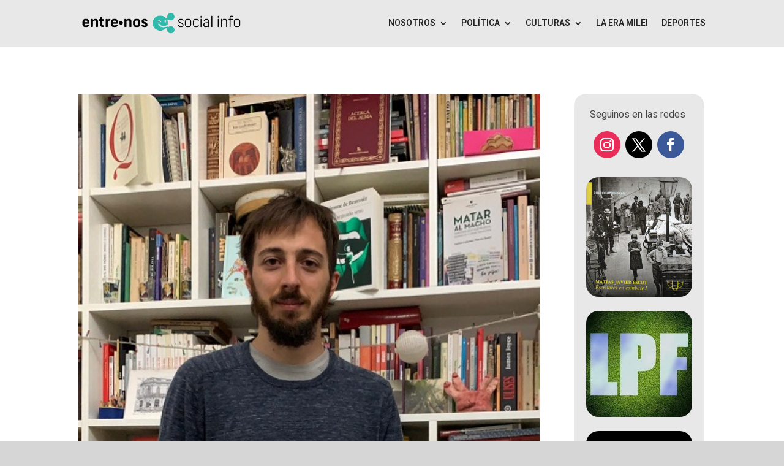

--- FILE ---
content_type: text/html; charset=UTF-8
request_url: https://www.entrenossocialinfo.com/nazareno-petrone-hay-que-apuntar-a-que-las-ideas-y-la-vida-sean-lo-mas-parecido-posible/
body_size: 49821
content:
<!DOCTYPE html><html dir="ltr" lang="es" prefix="og: https://ogp.me/ns#"><head><meta charset="UTF-8" /><meta http-equiv="X-UA-Compatible" content="IE=edge"><link rel="pingback" href="https://www.entrenossocialinfo.com/xmlrpc.php" /> <script type="text/javascript"> document.documentElement.className = 'js'; </script> <!-- All in One SEO 4.7.8 - aioseo.com --><meta name="description" content="LITERATURA y FÚTBOL. Primera parte de la charla con el Director de Qeja editorial independiente que está vivita y coleando en Pandemia. diálogo con NAZARENO PETRONE, autor además de El Fulbito de los Lunes y otros cuentos." /><meta name="robots" content="max-image-preview:large" /><meta name="author" content="Matías Javier Escot"/><link rel="canonical" href="https://www.entrenossocialinfo.com/nazareno-petrone-hay-que-apuntar-a-que-las-ideas-y-la-vida-sean-lo-mas-parecido-posible/" /><meta name="generator" content="All in One SEO (AIOSEO) 4.7.8" /><meta property="og:locale" content="es_ES" /><meta property="og:site_name" content="Entre Nos Social Info - Informar en tiempos de algoritmos" /><meta property="og:type" content="article" /><meta property="og:title" content="Nazareno Petrone: «Hay que apuntar a que las ideas y la vida, sean lo más parecido posible» - Entre Nos Social Info" /><meta property="og:description" content="LITERATURA y FÚTBOL. Primera parte de la charla con el Director de Qeja editorial independiente que está vivita y coleando en Pandemia. diálogo con NAZARENO PETRONE, autor además de El Fulbito de los Lunes y otros cuentos." /><meta property="og:url" content="https://www.entrenossocialinfo.com/nazareno-petrone-hay-que-apuntar-a-que-las-ideas-y-la-vida-sean-lo-mas-parecido-posible/" /><meta property="article:published_time" content="2021-02-22T04:01:17+00:00" /><meta property="article:modified_time" content="2021-02-22T17:44:43+00:00" /><meta name="twitter:card" content="summary_large_image" /><meta name="twitter:title" content="Nazareno Petrone: «Hay que apuntar a que las ideas y la vida, sean lo más parecido posible» - Entre Nos Social Info" /><meta name="twitter:description" content="LITERATURA y FÚTBOL. Primera parte de la charla con el Director de Qeja editorial independiente que está vivita y coleando en Pandemia. diálogo con NAZARENO PETRONE, autor además de El Fulbito de los Lunes y otros cuentos." /> <script type="application/ld+json" class="aioseo-schema"> {"@context":"https:\/\/schema.org","@graph":[{"@type":"BlogPosting","@id":"https:\/\/www.entrenossocialinfo.com\/nazareno-petrone-hay-que-apuntar-a-que-las-ideas-y-la-vida-sean-lo-mas-parecido-posible\/#blogposting","name":"Nazareno Petrone: \u00abHay que apuntar a que las ideas y la vida, sean lo m\u00e1s parecido posible\u00bb - Entre Nos Social Info","headline":"Nazareno Petrone: \u00abHay que apuntar a que las ideas y la vida, sean lo m\u00e1s parecido posible\u00bb","author":{"@id":"https:\/\/www.entrenossocialinfo.com\/author\/matias\/#author"},"publisher":{"@id":"https:\/\/www.entrenossocialinfo.com\/#organization"},"image":{"@type":"ImageObject","url":"https:\/\/www.entrenossocialinfo.com\/wp-content\/uploads\/2021\/02\/Naza2.jpg","width":453,"height":512},"datePublished":"2021-02-22T01:01:17-03:00","dateModified":"2021-02-22T14:44:43-03:00","inLanguage":"es-ES","mainEntityOfPage":{"@id":"https:\/\/www.entrenossocialinfo.com\/nazareno-petrone-hay-que-apuntar-a-que-las-ideas-y-la-vida-sean-lo-mas-parecido-posible\/#webpage"},"isPartOf":{"@id":"https:\/\/www.entrenossocialinfo.com\/nazareno-petrone-hay-que-apuntar-a-que-las-ideas-y-la-vida-sean-lo-mas-parecido-posible\/#webpage"},"articleSection":"Lo \u00faltimo, Editorial Qeja, El Fulbito de los Lunes y otros cuentos, Literatura, Nazareno Petrone, Roberto Fontanarrosa"},{"@type":"BreadcrumbList","@id":"https:\/\/www.entrenossocialinfo.com\/nazareno-petrone-hay-que-apuntar-a-que-las-ideas-y-la-vida-sean-lo-mas-parecido-posible\/#breadcrumblist","itemListElement":[{"@type":"ListItem","@id":"https:\/\/www.entrenossocialinfo.com\/#listItem","position":1,"name":"Hogar","item":"https:\/\/www.entrenossocialinfo.com\/","nextItem":{"@type":"ListItem","@id":"https:\/\/www.entrenossocialinfo.com\/nazareno-petrone-hay-que-apuntar-a-que-las-ideas-y-la-vida-sean-lo-mas-parecido-posible\/#listItem","name":"Nazareno Petrone: \"Hay que apuntar a que las ideas y la vida, sean lo m\u00e1s parecido posible\""}},{"@type":"ListItem","@id":"https:\/\/www.entrenossocialinfo.com\/nazareno-petrone-hay-que-apuntar-a-que-las-ideas-y-la-vida-sean-lo-mas-parecido-posible\/#listItem","position":2,"name":"Nazareno Petrone: \"Hay que apuntar a que las ideas y la vida, sean lo m\u00e1s parecido posible\"","previousItem":{"@type":"ListItem","@id":"https:\/\/www.entrenossocialinfo.com\/#listItem","name":"Hogar"}}]},{"@type":"Organization","@id":"https:\/\/www.entrenossocialinfo.com\/#organization","name":"Entre Nos Social Info","description":"Informar en tiempos de algoritmos","url":"https:\/\/www.entrenossocialinfo.com\/"},{"@type":"Person","@id":"https:\/\/www.entrenossocialinfo.com\/author\/matias\/#author","url":"https:\/\/www.entrenossocialinfo.com\/author\/matias\/","name":"Mat\u00edas Javier Escot","image":{"@type":"ImageObject","@id":"https:\/\/www.entrenossocialinfo.com\/nazareno-petrone-hay-que-apuntar-a-que-las-ideas-y-la-vida-sean-lo-mas-parecido-posible\/#authorImage","url":"https:\/\/secure.gravatar.com\/avatar\/5850afe5384ec9d799c3fea9232c3bb3?s=96&d=blank&r=g","width":96,"height":96,"caption":"Mat\u00edas Javier Escot"}},{"@type":"WebPage","@id":"https:\/\/www.entrenossocialinfo.com\/nazareno-petrone-hay-que-apuntar-a-que-las-ideas-y-la-vida-sean-lo-mas-parecido-posible\/#webpage","url":"https:\/\/www.entrenossocialinfo.com\/nazareno-petrone-hay-que-apuntar-a-que-las-ideas-y-la-vida-sean-lo-mas-parecido-posible\/","name":"Nazareno Petrone: \u00abHay que apuntar a que las ideas y la vida, sean lo m\u00e1s parecido posible\u00bb - Entre Nos Social Info","description":"LITERATURA y F\u00daTBOL. Primera parte de la charla con el Director de Qeja editorial independiente que est\u00e1 vivita y coleando en Pandemia. di\u00e1logo con NAZARENO PETRONE, autor adem\u00e1s de El Fulbito de los Lunes y otros cuentos.","inLanguage":"es-ES","isPartOf":{"@id":"https:\/\/www.entrenossocialinfo.com\/#website"},"breadcrumb":{"@id":"https:\/\/www.entrenossocialinfo.com\/nazareno-petrone-hay-que-apuntar-a-que-las-ideas-y-la-vida-sean-lo-mas-parecido-posible\/#breadcrumblist"},"author":{"@id":"https:\/\/www.entrenossocialinfo.com\/author\/matias\/#author"},"creator":{"@id":"https:\/\/www.entrenossocialinfo.com\/author\/matias\/#author"},"image":{"@type":"ImageObject","url":"https:\/\/www.entrenossocialinfo.com\/wp-content\/uploads\/2021\/02\/Naza2.jpg","@id":"https:\/\/www.entrenossocialinfo.com\/nazareno-petrone-hay-que-apuntar-a-que-las-ideas-y-la-vida-sean-lo-mas-parecido-posible\/#mainImage","width":453,"height":512},"primaryImageOfPage":{"@id":"https:\/\/www.entrenossocialinfo.com\/nazareno-petrone-hay-que-apuntar-a-que-las-ideas-y-la-vida-sean-lo-mas-parecido-posible\/#mainImage"},"datePublished":"2021-02-22T01:01:17-03:00","dateModified":"2021-02-22T14:44:43-03:00"},{"@type":"WebSite","@id":"https:\/\/www.entrenossocialinfo.com\/#website","url":"https:\/\/www.entrenossocialinfo.com\/","name":"Entre Nos Social Info","description":"Informar en tiempos de algoritmos","inLanguage":"es-ES","publisher":{"@id":"https:\/\/www.entrenossocialinfo.com\/#organization"}}]} </script> <!-- All in One SEO --> <script type="text/javascript"> let jqueryParams=[],jQuery=function(r){return jqueryParams=[...jqueryParams,r],jQuery},$=function(r){return jqueryParams=[...jqueryParams,r],$};window.jQuery=jQuery,window.$=jQuery;let customHeadScripts=!1;jQuery.fn=jQuery.prototype={},$.fn=jQuery.prototype={},jQuery.noConflict=function(r){if(window.jQuery)return jQuery=window.jQuery,$=window.jQuery,customHeadScripts=!0,jQuery.noConflict},jQuery.ready=function(r){jqueryParams=[...jqueryParams,r]},$.ready=function(r){jqueryParams=[...jqueryParams,r]},jQuery.load=function(r){jqueryParams=[...jqueryParams,r]},$.load=function(r){jqueryParams=[...jqueryParams,r]},jQuery.fn.ready=function(r){jqueryParams=[...jqueryParams,r]},$.fn.ready=function(r){jqueryParams=[...jqueryParams,r]};</script> <!-- This site is optimized with the Yoast SEO plugin v24.3 - https://yoast.com/wordpress/plugins/seo/ --><title>Nazareno Petrone: «Hay que apuntar a que las ideas y la vida, sean lo más parecido posible» - Entre Nos Social Info</title><meta name="description" content="Dialogamos con el Director de la Editorial Qeja, acerca del fútbol, la literatura y su primer libro. El Fulbito de los Lunes y otros cuentos." /><link rel="canonical" href="https://www.entrenossocialinfo.com/nazareno-petrone-hay-que-apuntar-a-que-las-ideas-y-la-vida-sean-lo-mas-parecido-posible/" /><meta property="og:locale" content="es_ES" /><meta property="og:type" content="article" /><meta property="og:title" content="Nazareno Petrone: &quot;Hay que apuntar a que las ideas y la vida, sean lo más parecido posible&quot; - Entre Nos Social Info" /><meta property="og:description" content="Dialogamos con el Director de la Editorial Qeja, acerca del fútbol, la literatura y su primer libro. El Fulbito de los Lunes y otros cuentos." /><meta property="og:url" content="https://www.entrenossocialinfo.com/nazareno-petrone-hay-que-apuntar-a-que-las-ideas-y-la-vida-sean-lo-mas-parecido-posible/" /><meta property="og:site_name" content="Entre Nos Social Info" /><meta property="article:publisher" content="https://www.facebook.com/entrenossocialinfo" /><meta property="article:author" content="https://www.facebook.com/profile.php?id=100009000255937" /><meta property="article:published_time" content="2021-02-22T04:01:17+00:00" /><meta property="article:modified_time" content="2021-02-22T17:44:43+00:00" /><meta property="og:image" content="https://www.entrenossocialinfo.com/wp-content/uploads/2021/02/Naza2.jpg" /><meta property="og:image:width" content="453" /><meta property="og:image:height" content="512" /><meta property="og:image:type" content="image/jpeg" /><meta name="author" content="Matías Javier Escot" /><meta name="twitter:card" content="summary_large_image" /><meta name="twitter:creator" content="@https://twitter.com/escotmatias" /><meta name="twitter:label1" content="Escrito por" /><meta name="twitter:data1" content="Matías Javier Escot" /><meta name="twitter:label2" content="Tiempo de lectura" /><meta name="twitter:data2" content="4 minutos" /> <script type="application/ld+json" class="yoast-schema-graph">{"@context":"https://schema.org","@graph":[{"@type":"Article","@id":"https://www.entrenossocialinfo.com/nazareno-petrone-hay-que-apuntar-a-que-las-ideas-y-la-vida-sean-lo-mas-parecido-posible/#article","isPartOf":{"@id":"https://www.entrenossocialinfo.com/nazareno-petrone-hay-que-apuntar-a-que-las-ideas-y-la-vida-sean-lo-mas-parecido-posible/"},"author":{"name":"Matías Javier Escot","@id":"https://www.entrenossocialinfo.com/#/schema/person/371bd331289af9b080643ff12c17bdc8"},"headline":"Nazareno Petrone: «Hay que apuntar a que las ideas y la vida, sean lo más parecido posible»","datePublished":"2021-02-22T04:01:17+00:00","dateModified":"2021-02-22T17:44:43+00:00","mainEntityOfPage":{"@id":"https://www.entrenossocialinfo.com/nazareno-petrone-hay-que-apuntar-a-que-las-ideas-y-la-vida-sean-lo-mas-parecido-posible/"},"wordCount":788,"publisher":{"@id":"https://www.entrenossocialinfo.com/#organization"},"image":{"@id":"https://www.entrenossocialinfo.com/nazareno-petrone-hay-que-apuntar-a-que-las-ideas-y-la-vida-sean-lo-mas-parecido-posible/#primaryimage"},"thumbnailUrl":"https://www.entrenossocialinfo.com/wp-content/uploads/2021/02/Naza2.jpg","keywords":["Editorial Qeja","El Fulbito de los Lunes y otros cuentos","Literatura","Nazareno Petrone","Roberto Fontanarrosa"],"articleSection":["Lo último"],"inLanguage":"es"},{"@type":"WebPage","@id":"https://www.entrenossocialinfo.com/nazareno-petrone-hay-que-apuntar-a-que-las-ideas-y-la-vida-sean-lo-mas-parecido-posible/","url":"https://www.entrenossocialinfo.com/nazareno-petrone-hay-que-apuntar-a-que-las-ideas-y-la-vida-sean-lo-mas-parecido-posible/","name":"Nazareno Petrone: \"Hay que apuntar a que las ideas y la vida, sean lo más parecido posible\" - Entre Nos Social Info","isPartOf":{"@id":"https://www.entrenossocialinfo.com/#website"},"primaryImageOfPage":{"@id":"https://www.entrenossocialinfo.com/nazareno-petrone-hay-que-apuntar-a-que-las-ideas-y-la-vida-sean-lo-mas-parecido-posible/#primaryimage"},"image":{"@id":"https://www.entrenossocialinfo.com/nazareno-petrone-hay-que-apuntar-a-que-las-ideas-y-la-vida-sean-lo-mas-parecido-posible/#primaryimage"},"thumbnailUrl":"https://www.entrenossocialinfo.com/wp-content/uploads/2021/02/Naza2.jpg","datePublished":"2021-02-22T04:01:17+00:00","dateModified":"2021-02-22T17:44:43+00:00","description":"Dialogamos con el Director de la Editorial Qeja, acerca del fútbol, la literatura y su primer libro. El Fulbito de los Lunes y otros cuentos.","breadcrumb":{"@id":"https://www.entrenossocialinfo.com/nazareno-petrone-hay-que-apuntar-a-que-las-ideas-y-la-vida-sean-lo-mas-parecido-posible/#breadcrumb"},"inLanguage":"es","potentialAction":[{"@type":"ReadAction","target":["https://www.entrenossocialinfo.com/nazareno-petrone-hay-que-apuntar-a-que-las-ideas-y-la-vida-sean-lo-mas-parecido-posible/"]}]},{"@type":"ImageObject","inLanguage":"es","@id":"https://www.entrenossocialinfo.com/nazareno-petrone-hay-que-apuntar-a-que-las-ideas-y-la-vida-sean-lo-mas-parecido-posible/#primaryimage","url":"https://www.entrenossocialinfo.com/wp-content/uploads/2021/02/Naza2.jpg","contentUrl":"https://www.entrenossocialinfo.com/wp-content/uploads/2021/02/Naza2.jpg","width":453,"height":512},{"@type":"BreadcrumbList","@id":"https://www.entrenossocialinfo.com/nazareno-petrone-hay-que-apuntar-a-que-las-ideas-y-la-vida-sean-lo-mas-parecido-posible/#breadcrumb","itemListElement":[{"@type":"ListItem","position":1,"name":"Portada","item":"https://www.entrenossocialinfo.com/"},{"@type":"ListItem","position":2,"name":"Nazareno Petrone: «Hay que apuntar a que las ideas y la vida, sean lo más parecido posible»"}]},{"@type":"WebSite","@id":"https://www.entrenossocialinfo.com/#website","url":"https://www.entrenossocialinfo.com/","name":"Entre Nos Social Info","description":"Informar en tiempos de algoritmos","publisher":{"@id":"https://www.entrenossocialinfo.com/#organization"},"potentialAction":[{"@type":"SearchAction","target":{"@type":"EntryPoint","urlTemplate":"https://www.entrenossocialinfo.com/?s={search_term_string}"},"query-input":{"@type":"PropertyValueSpecification","valueRequired":true,"valueName":"search_term_string"}}],"inLanguage":"es"},{"@type":"Organization","@id":"https://www.entrenossocialinfo.com/#organization","name":"Entre Nos Social Info","url":"https://www.entrenossocialinfo.com/","logo":{"@type":"ImageObject","inLanguage":"es","@id":"https://www.entrenossocialinfo.com/#/schema/logo/image/","url":"https://www.entrenossocialinfo.com/wp-content/uploads/2020/04/Entre-Nos-social-info-institucional2.png","contentUrl":"https://www.entrenossocialinfo.com/wp-content/uploads/2020/04/Entre-Nos-social-info-institucional2.png","width":950,"height":227,"caption":"Entre Nos Social Info"},"image":{"@id":"https://www.entrenossocialinfo.com/#/schema/logo/image/"},"sameAs":["https://www.facebook.com/entrenossocialinfo"]},{"@type":"Person","@id":"https://www.entrenossocialinfo.com/#/schema/person/371bd331289af9b080643ff12c17bdc8","name":"Matías Javier Escot","image":{"@type":"ImageObject","inLanguage":"es","@id":"https://www.entrenossocialinfo.com/#/schema/person/image/","url":"https://secure.gravatar.com/avatar/5850afe5384ec9d799c3fea9232c3bb3?s=96&d=blank&r=g","contentUrl":"https://secure.gravatar.com/avatar/5850afe5384ec9d799c3fea9232c3bb3?s=96&d=blank&r=g","caption":"Matías Javier Escot"},"description":"Docente, escritor. Apasionado por la historia, letras y política. Escritor y co-creador de http://www.relatosdelsur.com/","sameAs":["http://www.relatosdelsur.com/","https://www.facebook.com/profile.php?id=100009000255937","https://www.instagram.com/matiescot77/","https://x.com/https://twitter.com/escotmatias"],"url":"https://www.entrenossocialinfo.com/author/matias/"}]}</script> <!-- / Yoast SEO plugin. --><link rel='dns-prefetch' href='//fonts.googleapis.com' /><link rel='dns-prefetch' href='//www.googletagmanager.com' /><link rel='dns-prefetch' href='//pagead2.googlesyndication.com' /><link rel="alternate" type="application/rss+xml" title="Entre Nos Social Info &raquo; Feed" href="https://www.entrenossocialinfo.com/feed/" /> <!-- This site uses the Google Analytics by MonsterInsights plugin v9.2.4 - Using Analytics tracking - https://www.monsterinsights.com/ --> <script src="//www.googletagmanager.com/gtag/js?id=G-X78EHCF378"  data-cfasync="false" data-wpfc-render="false" type="text/javascript" async></script> <script data-cfasync="false" data-wpfc-render="false" type="text/javascript"> var mi_version = '9.2.4';
 var mi_track_user = true;
 var mi_no_track_reason = '';
 var MonsterInsightsDefaultLocations = {"page_location":"https:\/\/www.entrenossocialinfo.com\/nazareno-petrone-hay-que-apuntar-a-que-las-ideas-y-la-vida-sean-lo-mas-parecido-posible\/"};
 if ( typeof MonsterInsightsPrivacyGuardFilter === 'function' ) {
 var MonsterInsightsLocations = (typeof MonsterInsightsExcludeQuery === 'object') ? MonsterInsightsPrivacyGuardFilter( MonsterInsightsExcludeQuery ) : MonsterInsightsPrivacyGuardFilter( MonsterInsightsDefaultLocations );
 } else {
 var MonsterInsightsLocations = (typeof MonsterInsightsExcludeQuery === 'object') ? MonsterInsightsExcludeQuery : MonsterInsightsDefaultLocations;
 }
 var disableStrs = [
 'ga-disable-G-X78EHCF378',
 ];
 /* Function to detect opted out users */
 function __gtagTrackerIsOptedOut() {
 for (var index = 0; index < disableStrs.length; index++) {
 if (document.cookie.indexOf(disableStrs[index] + '=true') > -1) {
 return true;
 }
 }
 return false;
 }
 /* Disable tracking if the opt-out cookie exists. */
 if (__gtagTrackerIsOptedOut()) {
 for (var index = 0; index < disableStrs.length; index++) {
 window[disableStrs[index]] = true;
 }
 }
 /* Opt-out function */
 function __gtagTrackerOptout() {
 for (var index = 0; index < disableStrs.length; index++) {
 document.cookie = disableStrs[index] + '=true; expires=Thu, 31 Dec 2099 23:59:59 UTC; path=/';
 window[disableStrs[index]] = true;
 }
 }
 if ('undefined' === typeof gaOptout) {
 function gaOptout() {
 __gtagTrackerOptout();
 }
 }
 window.dataLayer = window.dataLayer || [];
 window.MonsterInsightsDualTracker = {
 helpers: {},
 trackers: {},
 };
 if (mi_track_user) {
 function __gtagDataLayer() {
 dataLayer.push(arguments);
 }
 function __gtagTracker(type, name, parameters) {
 if (!parameters) {
 parameters = {};
 }
 if (parameters.send_to) {
 __gtagDataLayer.apply(null, arguments);
 return;
 }
 if (type === 'event') {
 parameters.send_to = monsterinsights_frontend.v4_id;
 var hookName = name;
 if (typeof parameters['event_category'] !== 'undefined') {
 hookName = parameters['event_category'] + ':' + name;
 }
 if (typeof MonsterInsightsDualTracker.trackers[hookName] !== 'undefined') {
 MonsterInsightsDualTracker.trackers[hookName](parameters);
 } else {
 __gtagDataLayer('event', name, parameters);
 } 
 } else {
 __gtagDataLayer.apply(null, arguments);
 }
 }
 __gtagTracker('js', new Date());
 __gtagTracker('set', {
 'developer_id.dZGIzZG': true,
 });
 if ( MonsterInsightsLocations.page_location ) {
 __gtagTracker('set', MonsterInsightsLocations);
 }
 __gtagTracker('config', 'G-X78EHCF378', {"forceSSL":"true","link_attribution":"true"} );
 window.gtag = __gtagTracker;										(function () {
 /* https://developers.google.com/analytics/devguides/collection/analyticsjs/ */
 /* ga and __gaTracker compatibility shim. */
 var noopfn = function () {
 return null;
 };
 var newtracker = function () {
 return new Tracker();
 };
 var Tracker = function () {
 return null;
 };
 var p = Tracker.prototype;
 p.get = noopfn;
 p.set = noopfn;
 p.send = function () {
 var args = Array.prototype.slice.call(arguments);
 args.unshift('send');
 __gaTracker.apply(null, args);
 };
 var __gaTracker = function () {
 var len = arguments.length;
 if (len === 0) {
 return;
 }
 var f = arguments[len - 1];
 if (typeof f !== 'object' || f === null || typeof f.hitCallback !== 'function') {
 if ('send' === arguments[0]) {
 var hitConverted, hitObject = false, action;
 if ('event' === arguments[1]) {
 if ('undefined' !== typeof arguments[3]) {
 hitObject = {
 'eventAction': arguments[3],
 'eventCategory': arguments[2],
 'eventLabel': arguments[4],
 'value': arguments[5] ? arguments[5] : 1,
 }
 }
 }
 if ('pageview' === arguments[1]) {
 if ('undefined' !== typeof arguments[2]) {
 hitObject = {
 'eventAction': 'page_view',
 'page_path': arguments[2],
 }
 }
 }
 if (typeof arguments[2] === 'object') {
 hitObject = arguments[2];
 }
 if (typeof arguments[5] === 'object') {
 Object.assign(hitObject, arguments[5]);
 }
 if ('undefined' !== typeof arguments[1].hitType) {
 hitObject = arguments[1];
 if ('pageview' === hitObject.hitType) {
 hitObject.eventAction = 'page_view';
 }
 }
 if (hitObject) {
 action = 'timing' === arguments[1].hitType ? 'timing_complete' : hitObject.eventAction;
 hitConverted = mapArgs(hitObject);
 __gtagTracker('event', action, hitConverted);
 }
 }
 return;
 }
 function mapArgs(args) {
 var arg, hit = {};
 var gaMap = {
 'eventCategory': 'event_category',
 'eventAction': 'event_action',
 'eventLabel': 'event_label',
 'eventValue': 'event_value',
 'nonInteraction': 'non_interaction',
 'timingCategory': 'event_category',
 'timingVar': 'name',
 'timingValue': 'value',
 'timingLabel': 'event_label',
 'page': 'page_path',
 'location': 'page_location',
 'title': 'page_title',
 'referrer' : 'page_referrer',
 };
 for (arg in args) {
 if (!(!args.hasOwnProperty(arg) || !gaMap.hasOwnProperty(arg))) {
 hit[gaMap[arg]] = args[arg];
 } else {
 hit[arg] = args[arg];
 }
 }
 return hit;
 }
 try {
 f.hitCallback();
 } catch (ex) {
 }
 };
 __gaTracker.create = newtracker;
 __gaTracker.getByName = newtracker;
 __gaTracker.getAll = function () {
 return [];
 };
 __gaTracker.remove = noopfn;
 __gaTracker.loaded = true;
 window['__gaTracker'] = __gaTracker;
 })();
 } else {
 console.log("");
 (function () {
 function __gtagTracker() {
 return null;
 }
 window['__gtagTracker'] = __gtagTracker;
 window['gtag'] = __gtagTracker;
 })();
 }
 </script> <!-- / Google Analytics by MonsterInsights --><meta content="Divi v.4.27.4" name="generator"/><link rel='stylesheet' id='sbi_styles-css' href='https://www.entrenossocialinfo.com/wp-content/plugins/instagram-feed/css/sbi-styles.min.css?ver=6.6.1' type='text/css' media='all' /><link rel='stylesheet' id='wp-block-library-css' href='https://www.entrenossocialinfo.com/wp-includes/css/dist/block-library/style.min.css?ver=6.7.4' type='text/css' media='all' /> <style id='wp-block-library-theme-inline-css' type='text/css'> .wp-block-audio :where(figcaption){color:#555;font-size:13px;text-align:center}.is-dark-theme .wp-block-audio :where(figcaption){color:#ffffffa6}.wp-block-audio{margin:0 0 1em}.wp-block-code{border:1px solid #ccc;border-radius:4px;font-family:Menlo,Consolas,monaco,monospace;padding:.8em 1em}.wp-block-embed :where(figcaption){color:#555;font-size:13px;text-align:center}.is-dark-theme .wp-block-embed :where(figcaption){color:#ffffffa6}.wp-block-embed{margin:0 0 1em}.blocks-gallery-caption{color:#555;font-size:13px;text-align:center}.is-dark-theme .blocks-gallery-caption{color:#ffffffa6}:root :where(.wp-block-image figcaption){color:#555;font-size:13px;text-align:center}.is-dark-theme :root :where(.wp-block-image figcaption){color:#ffffffa6}.wp-block-image{margin:0 0 1em}.wp-block-pullquote{border-bottom:4px solid;border-top:4px solid;color:currentColor;margin-bottom:1.75em}.wp-block-pullquote cite,.wp-block-pullquote footer,.wp-block-pullquote__citation{color:currentColor;font-size:.8125em;font-style:normal;text-transform:uppercase}.wp-block-quote{border-left:.25em solid;margin:0 0 1.75em;padding-left:1em}.wp-block-quote cite,.wp-block-quote footer{color:currentColor;font-size:.8125em;font-style:normal;position:relative}.wp-block-quote:where(.has-text-align-right){border-left:none;border-right:.25em solid;padding-left:0;padding-right:1em}.wp-block-quote:where(.has-text-align-center){border:none;padding-left:0}.wp-block-quote.is-large,.wp-block-quote.is-style-large,.wp-block-quote:where(.is-style-plain){border:none}.wp-block-search .wp-block-search__label{font-weight:700}.wp-block-search__button{border:1px solid #ccc;padding:.375em .625em}:where(.wp-block-group.has-background){padding:1.25em 2.375em}.wp-block-separator.has-css-opacity{opacity:.4}.wp-block-separator{border:none;border-bottom:2px solid;margin-left:auto;margin-right:auto}.wp-block-separator.has-alpha-channel-opacity{opacity:1}.wp-block-separator:not(.is-style-wide):not(.is-style-dots){width:100px}.wp-block-separator.has-background:not(.is-style-dots){border-bottom:none;height:1px}.wp-block-separator.has-background:not(.is-style-wide):not(.is-style-dots){height:2px}.wp-block-table{margin:0 0 1em}.wp-block-table td,.wp-block-table th{word-break:normal}.wp-block-table :where(figcaption){color:#555;font-size:13px;text-align:center}.is-dark-theme .wp-block-table :where(figcaption){color:#ffffffa6}.wp-block-video :where(figcaption){color:#555;font-size:13px;text-align:center}.is-dark-theme .wp-block-video :where(figcaption){color:#ffffffa6}.wp-block-video{margin:0 0 1em}:root :where(.wp-block-template-part.has-background){margin-bottom:0;margin-top:0;padding:1.25em 2.375em} </style> <style id='global-styles-inline-css' type='text/css'> :root{--wp--preset--aspect-ratio--square: 1;--wp--preset--aspect-ratio--4-3: 4/3;--wp--preset--aspect-ratio--3-4: 3/4;--wp--preset--aspect-ratio--3-2: 3/2;--wp--preset--aspect-ratio--2-3: 2/3;--wp--preset--aspect-ratio--16-9: 16/9;--wp--preset--aspect-ratio--9-16: 9/16;--wp--preset--color--black: #000000;--wp--preset--color--cyan-bluish-gray: #abb8c3;--wp--preset--color--white: #ffffff;--wp--preset--color--pale-pink: #f78da7;--wp--preset--color--vivid-red: #cf2e2e;--wp--preset--color--luminous-vivid-orange: #ff6900;--wp--preset--color--luminous-vivid-amber: #fcb900;--wp--preset--color--light-green-cyan: #7bdcb5;--wp--preset--color--vivid-green-cyan: #00d084;--wp--preset--color--pale-cyan-blue: #8ed1fc;--wp--preset--color--vivid-cyan-blue: #0693e3;--wp--preset--color--vivid-purple: #9b51e0;--wp--preset--gradient--vivid-cyan-blue-to-vivid-purple: linear-gradient(135deg,rgba(6,147,227,1) 0%,rgb(155,81,224) 100%);--wp--preset--gradient--light-green-cyan-to-vivid-green-cyan: linear-gradient(135deg,rgb(122,220,180) 0%,rgb(0,208,130) 100%);--wp--preset--gradient--luminous-vivid-amber-to-luminous-vivid-orange: linear-gradient(135deg,rgba(252,185,0,1) 0%,rgba(255,105,0,1) 100%);--wp--preset--gradient--luminous-vivid-orange-to-vivid-red: linear-gradient(135deg,rgba(255,105,0,1) 0%,rgb(207,46,46) 100%);--wp--preset--gradient--very-light-gray-to-cyan-bluish-gray: linear-gradient(135deg,rgb(238,238,238) 0%,rgb(169,184,195) 100%);--wp--preset--gradient--cool-to-warm-spectrum: linear-gradient(135deg,rgb(74,234,220) 0%,rgb(151,120,209) 20%,rgb(207,42,186) 40%,rgb(238,44,130) 60%,rgb(251,105,98) 80%,rgb(254,248,76) 100%);--wp--preset--gradient--blush-light-purple: linear-gradient(135deg,rgb(255,206,236) 0%,rgb(152,150,240) 100%);--wp--preset--gradient--blush-bordeaux: linear-gradient(135deg,rgb(254,205,165) 0%,rgb(254,45,45) 50%,rgb(107,0,62) 100%);--wp--preset--gradient--luminous-dusk: linear-gradient(135deg,rgb(255,203,112) 0%,rgb(199,81,192) 50%,rgb(65,88,208) 100%);--wp--preset--gradient--pale-ocean: linear-gradient(135deg,rgb(255,245,203) 0%,rgb(182,227,212) 50%,rgb(51,167,181) 100%);--wp--preset--gradient--electric-grass: linear-gradient(135deg,rgb(202,248,128) 0%,rgb(113,206,126) 100%);--wp--preset--gradient--midnight: linear-gradient(135deg,rgb(2,3,129) 0%,rgb(40,116,252) 100%);--wp--preset--font-size--small: 13px;--wp--preset--font-size--medium: 20px;--wp--preset--font-size--large: 36px;--wp--preset--font-size--x-large: 42px;--wp--preset--spacing--20: 0.44rem;--wp--preset--spacing--30: 0.67rem;--wp--preset--spacing--40: 1rem;--wp--preset--spacing--50: 1.5rem;--wp--preset--spacing--60: 2.25rem;--wp--preset--spacing--70: 3.38rem;--wp--preset--spacing--80: 5.06rem;--wp--preset--shadow--natural: 6px 6px 9px rgba(0, 0, 0, 0.2);--wp--preset--shadow--deep: 12px 12px 50px rgba(0, 0, 0, 0.4);--wp--preset--shadow--sharp: 6px 6px 0px rgba(0, 0, 0, 0.2);--wp--preset--shadow--outlined: 6px 6px 0px -3px rgba(255, 255, 255, 1), 6px 6px rgba(0, 0, 0, 1);--wp--preset--shadow--crisp: 6px 6px 0px rgba(0, 0, 0, 1);}:root { --wp--style--global--content-size: 823px;--wp--style--global--wide-size: 1080px; }:where(body) { margin: 0; }.wp-site-blocks > .alignleft { float: left; margin-right: 2em; }.wp-site-blocks > .alignright { float: right; margin-left: 2em; }.wp-site-blocks > .aligncenter { justify-content: center; margin-left: auto; margin-right: auto; }:where(.is-layout-flex){gap: 0.5em;}:where(.is-layout-grid){gap: 0.5em;}.is-layout-flow > .alignleft{float: left;margin-inline-start: 0;margin-inline-end: 2em;}.is-layout-flow > .alignright{float: right;margin-inline-start: 2em;margin-inline-end: 0;}.is-layout-flow > .aligncenter{margin-left: auto !important;margin-right: auto !important;}.is-layout-constrained > .alignleft{float: left;margin-inline-start: 0;margin-inline-end: 2em;}.is-layout-constrained > .alignright{float: right;margin-inline-start: 2em;margin-inline-end: 0;}.is-layout-constrained > .aligncenter{margin-left: auto !important;margin-right: auto !important;}.is-layout-constrained > :where(:not(.alignleft):not(.alignright):not(.alignfull)){max-width: var(--wp--style--global--content-size);margin-left: auto !important;margin-right: auto !important;}.is-layout-constrained > .alignwide{max-width: var(--wp--style--global--wide-size);}body .is-layout-flex{display: flex;}.is-layout-flex{flex-wrap: wrap;align-items: center;}.is-layout-flex > :is(*, div){margin: 0;}body .is-layout-grid{display: grid;}.is-layout-grid > :is(*, div){margin: 0;}body{padding-top: 0px;padding-right: 0px;padding-bottom: 0px;padding-left: 0px;}:root :where(.wp-element-button, .wp-block-button__link){background-color: #32373c;border-width: 0;color: #fff;font-family: inherit;font-size: inherit;line-height: inherit;padding: calc(0.667em + 2px) calc(1.333em + 2px);text-decoration: none;}.has-black-color{color: var(--wp--preset--color--black) !important;}.has-cyan-bluish-gray-color{color: var(--wp--preset--color--cyan-bluish-gray) !important;}.has-white-color{color: var(--wp--preset--color--white) !important;}.has-pale-pink-color{color: var(--wp--preset--color--pale-pink) !important;}.has-vivid-red-color{color: var(--wp--preset--color--vivid-red) !important;}.has-luminous-vivid-orange-color{color: var(--wp--preset--color--luminous-vivid-orange) !important;}.has-luminous-vivid-amber-color{color: var(--wp--preset--color--luminous-vivid-amber) !important;}.has-light-green-cyan-color{color: var(--wp--preset--color--light-green-cyan) !important;}.has-vivid-green-cyan-color{color: var(--wp--preset--color--vivid-green-cyan) !important;}.has-pale-cyan-blue-color{color: var(--wp--preset--color--pale-cyan-blue) !important;}.has-vivid-cyan-blue-color{color: var(--wp--preset--color--vivid-cyan-blue) !important;}.has-vivid-purple-color{color: var(--wp--preset--color--vivid-purple) !important;}.has-black-background-color{background-color: var(--wp--preset--color--black) !important;}.has-cyan-bluish-gray-background-color{background-color: var(--wp--preset--color--cyan-bluish-gray) !important;}.has-white-background-color{background-color: var(--wp--preset--color--white) !important;}.has-pale-pink-background-color{background-color: var(--wp--preset--color--pale-pink) !important;}.has-vivid-red-background-color{background-color: var(--wp--preset--color--vivid-red) !important;}.has-luminous-vivid-orange-background-color{background-color: var(--wp--preset--color--luminous-vivid-orange) !important;}.has-luminous-vivid-amber-background-color{background-color: var(--wp--preset--color--luminous-vivid-amber) !important;}.has-light-green-cyan-background-color{background-color: var(--wp--preset--color--light-green-cyan) !important;}.has-vivid-green-cyan-background-color{background-color: var(--wp--preset--color--vivid-green-cyan) !important;}.has-pale-cyan-blue-background-color{background-color: var(--wp--preset--color--pale-cyan-blue) !important;}.has-vivid-cyan-blue-background-color{background-color: var(--wp--preset--color--vivid-cyan-blue) !important;}.has-vivid-purple-background-color{background-color: var(--wp--preset--color--vivid-purple) !important;}.has-black-border-color{border-color: var(--wp--preset--color--black) !important;}.has-cyan-bluish-gray-border-color{border-color: var(--wp--preset--color--cyan-bluish-gray) !important;}.has-white-border-color{border-color: var(--wp--preset--color--white) !important;}.has-pale-pink-border-color{border-color: var(--wp--preset--color--pale-pink) !important;}.has-vivid-red-border-color{border-color: var(--wp--preset--color--vivid-red) !important;}.has-luminous-vivid-orange-border-color{border-color: var(--wp--preset--color--luminous-vivid-orange) !important;}.has-luminous-vivid-amber-border-color{border-color: var(--wp--preset--color--luminous-vivid-amber) !important;}.has-light-green-cyan-border-color{border-color: var(--wp--preset--color--light-green-cyan) !important;}.has-vivid-green-cyan-border-color{border-color: var(--wp--preset--color--vivid-green-cyan) !important;}.has-pale-cyan-blue-border-color{border-color: var(--wp--preset--color--pale-cyan-blue) !important;}.has-vivid-cyan-blue-border-color{border-color: var(--wp--preset--color--vivid-cyan-blue) !important;}.has-vivid-purple-border-color{border-color: var(--wp--preset--color--vivid-purple) !important;}.has-vivid-cyan-blue-to-vivid-purple-gradient-background{background: var(--wp--preset--gradient--vivid-cyan-blue-to-vivid-purple) !important;}.has-light-green-cyan-to-vivid-green-cyan-gradient-background{background: var(--wp--preset--gradient--light-green-cyan-to-vivid-green-cyan) !important;}.has-luminous-vivid-amber-to-luminous-vivid-orange-gradient-background{background: var(--wp--preset--gradient--luminous-vivid-amber-to-luminous-vivid-orange) !important;}.has-luminous-vivid-orange-to-vivid-red-gradient-background{background: var(--wp--preset--gradient--luminous-vivid-orange-to-vivid-red) !important;}.has-very-light-gray-to-cyan-bluish-gray-gradient-background{background: var(--wp--preset--gradient--very-light-gray-to-cyan-bluish-gray) !important;}.has-cool-to-warm-spectrum-gradient-background{background: var(--wp--preset--gradient--cool-to-warm-spectrum) !important;}.has-blush-light-purple-gradient-background{background: var(--wp--preset--gradient--blush-light-purple) !important;}.has-blush-bordeaux-gradient-background{background: var(--wp--preset--gradient--blush-bordeaux) !important;}.has-luminous-dusk-gradient-background{background: var(--wp--preset--gradient--luminous-dusk) !important;}.has-pale-ocean-gradient-background{background: var(--wp--preset--gradient--pale-ocean) !important;}.has-electric-grass-gradient-background{background: var(--wp--preset--gradient--electric-grass) !important;}.has-midnight-gradient-background{background: var(--wp--preset--gradient--midnight) !important;}.has-small-font-size{font-size: var(--wp--preset--font-size--small) !important;}.has-medium-font-size{font-size: var(--wp--preset--font-size--medium) !important;}.has-large-font-size{font-size: var(--wp--preset--font-size--large) !important;}.has-x-large-font-size{font-size: var(--wp--preset--font-size--x-large) !important;}
:where(.wp-block-post-template.is-layout-flex){gap: 1.25em;}:where(.wp-block-post-template.is-layout-grid){gap: 1.25em;}
:where(.wp-block-columns.is-layout-flex){gap: 2em;}:where(.wp-block-columns.is-layout-grid){gap: 2em;}
:root :where(.wp-block-pullquote){font-size: 1.5em;line-height: 1.6;} </style><link rel='stylesheet' id='menu-image-css' href='https://www.entrenossocialinfo.com/wp-content/plugins/menu-image/includes/css/menu-image.css?ver=3.12' type='text/css' media='all' /><link rel='stylesheet' id='dashicons-css' href='https://www.entrenossocialinfo.com/wp-includes/css/dashicons.min.css?ver=6.7.4' type='text/css' media='all' /> <style id='divi-style-inline-inline-css' type='text/css'> /*!
Theme Name: Divi
Theme URI: http://www.elegantthemes.com/gallery/divi/
Version: 4.27.4
Description: Smart. Flexible. Beautiful. Divi is the most powerful theme in our collection.
Author: Elegant Themes
Author URI: http://www.elegantthemes.com
License: GNU General Public License v2
License URI: http://www.gnu.org/licenses/gpl-2.0.html
*/
a,abbr,acronym,address,applet,b,big,blockquote,body,center,cite,code,dd,del,dfn,div,dl,dt,em,fieldset,font,form,h1,h2,h3,h4,h5,h6,html,i,iframe,img,ins,kbd,label,legend,li,object,ol,p,pre,q,s,samp,small,span,strike,strong,sub,sup,tt,u,ul,var{margin:0;padding:0;border:0;outline:0;font-size:100%;-ms-text-size-adjust:100%;-webkit-text-size-adjust:100%;vertical-align:baseline;background:transparent}body{line-height:1}ol,ul{list-style:none}blockquote,q{quotes:none}blockquote:after,blockquote:before,q:after,q:before{content:"";content:none}blockquote{margin:20px 0 30px;border-left:5px solid;padding-left:20px}:focus{outline:0}del{text-decoration:line-through}pre{overflow:auto;padding:10px}figure{margin:0}table{border-collapse:collapse;border-spacing:0}article,aside,footer,header,hgroup,nav,section{display:block}body{font-family:Open Sans,Arial,sans-serif;font-size:14px;color:#666;background-color:#fff;line-height:1.7em;font-weight:500;-webkit-font-smoothing:antialiased;-moz-osx-font-smoothing:grayscale}body.page-template-page-template-blank-php #page-container{padding-top:0!important}body.et_cover_background{background-size:cover!important;background-position:top!important;background-repeat:no-repeat!important;background-attachment:fixed}a{color:#2ea3f2}a,a:hover{text-decoration:none}p{padding-bottom:1em}p:not(.has-background):last-of-type{padding-bottom:0}p.et_normal_padding{padding-bottom:1em}strong{font-weight:700}cite,em,i{font-style:italic}code,pre{font-family:Courier New,monospace;margin-bottom:10px}ins{text-decoration:none}sub,sup{height:0;line-height:1;position:relative;vertical-align:baseline}sup{bottom:.8em}sub{top:.3em}dl{margin:0 0 1.5em}dl dt{font-weight:700}dd{margin-left:1.5em}blockquote p{padding-bottom:0}embed,iframe,object,video{max-width:100%}h1,h2,h3,h4,h5,h6{color:#333;padding-bottom:10px;line-height:1em;font-weight:500}h1 a,h2 a,h3 a,h4 a,h5 a,h6 a{color:inherit}h1{font-size:30px}h2{font-size:26px}h3{font-size:22px}h4{font-size:18px}h5{font-size:16px}h6{font-size:14px}input{-webkit-appearance:none}input[type=checkbox]{-webkit-appearance:checkbox}input[type=radio]{-webkit-appearance:radio}input.text,input.title,input[type=email],input[type=password],input[type=tel],input[type=text],select,textarea{background-color:#fff;border:1px solid #bbb;padding:2px;color:#4e4e4e}input.text:focus,input.title:focus,input[type=text]:focus,select:focus,textarea:focus{border-color:#2d3940;color:#3e3e3e}input.text,input.title,input[type=text],select,textarea{margin:0}textarea{padding:4px}button,input,select,textarea{font-family:inherit}img{max-width:100%;height:auto}.clear{clear:both}br.clear{margin:0;padding:0}.pagination{clear:both}#et_search_icon:hover,.et-social-icon a:hover,.et_password_protected_form .et_submit_button,.form-submit .et_pb_buttontton.alt.disabled,.nav-single a,.posted_in a{color:#2ea3f2}.et-search-form,blockquote{border-color:#2ea3f2}#main-content{background-color:#fff}.container{width:80%;max-width:1080px;margin:auto;position:relative}body:not(.et-tb) #main-content .container,body:not(.et-tb-has-header) #main-content .container{padding-top:58px}.et_full_width_page #main-content .container:before{display:none}.main_title{margin-bottom:20px}.et_password_protected_form .et_submit_button:hover,.form-submit .et_pb_button:hover{background:rgba(0,0,0,.05)}.et_button_icon_visible .et_pb_button{padding-right:2em;padding-left:.7em}.et_button_icon_visible .et_pb_button:after{opacity:1;margin-left:0}.et_button_left .et_pb_button:hover:after{left:.15em}.et_button_left .et_pb_button:after{margin-left:0;left:1em}.et_button_icon_visible.et_button_left .et_pb_button,.et_button_left .et_pb_button:hover,.et_button_left .et_pb_module .et_pb_button:hover{padding-left:2em;padding-right:.7em}.et_button_icon_visible.et_button_left .et_pb_button:after,.et_button_left .et_pb_button:hover:after{left:.15em}.et_password_protected_form .et_submit_button:hover,.form-submit .et_pb_button:hover{padding:.3em 1em}.et_button_no_icon .et_pb_button:after{display:none}.et_button_no_icon.et_button_icon_visible.et_button_left .et_pb_button,.et_button_no_icon.et_button_left .et_pb_button:hover,.et_button_no_icon .et_pb_button,.et_button_no_icon .et_pb_button:hover{padding:.3em 1em!important}.et_button_custom_icon .et_pb_button:after{line-height:1.7em}.et_button_custom_icon.et_button_icon_visible .et_pb_button:after,.et_button_custom_icon .et_pb_button:hover:after{margin-left:.3em}#left-area .post_format-post-format-gallery .wp-block-gallery:first-of-type{padding:0;margin-bottom:-16px}.entry-content table:not(.variations){border:1px solid #eee;margin:0 0 15px;text-align:left;width:100%}.entry-content thead th,.entry-content tr th{color:#555;font-weight:700;padding:9px 24px}.entry-content tr td{border-top:1px solid #eee;padding:6px 24px}#left-area ul,.entry-content ul,.et-l--body ul,.et-l--footer ul,.et-l--header ul{list-style-type:disc;padding:0 0 23px 1em;line-height:26px}#left-area ol,.entry-content ol,.et-l--body ol,.et-l--footer ol,.et-l--header ol{list-style-type:decimal;list-style-position:inside;padding:0 0 23px;line-height:26px}#left-area ul li ul,.entry-content ul li ol{padding:2px 0 2px 20px}#left-area ol li ul,.entry-content ol li ol,.et-l--body ol li ol,.et-l--footer ol li ol,.et-l--header ol li ol{padding:2px 0 2px 35px}#left-area ul.wp-block-gallery{display:-webkit-box;display:-ms-flexbox;display:flex;-ms-flex-wrap:wrap;flex-wrap:wrap;list-style-type:none;padding:0}#left-area ul.products{padding:0!important;line-height:1.7!important;list-style:none!important}.gallery-item a{display:block}.gallery-caption,.gallery-item a{width:90%}#wpadminbar{z-index:100001}#left-area .post-meta{font-size:14px;padding-bottom:15px}#left-area .post-meta a{text-decoration:none;color:#666}#left-area .et_featured_image{padding-bottom:7px}.single .post{padding-bottom:25px}body.single .et_audio_content{margin-bottom:-6px}.nav-single a{text-decoration:none;color:#2ea3f2;font-size:14px;font-weight:400}.nav-previous{float:left}.nav-next{float:right}.et_password_protected_form p input{background-color:#eee;border:none!important;width:100%!important;border-radius:0!important;font-size:14px;color:#999!important;padding:16px!important;-webkit-box-sizing:border-box;box-sizing:border-box}.et_password_protected_form label{display:none}.et_password_protected_form .et_submit_button{font-family:inherit;display:block;float:right;margin:8px auto 0;cursor:pointer}.post-password-required p.nocomments.container{max-width:100%}.post-password-required p.nocomments.container:before{display:none}.aligncenter,div.post .new-post .aligncenter{display:block;margin-left:auto;margin-right:auto}.wp-caption{border:1px solid #ddd;text-align:center;background-color:#f3f3f3;margin-bottom:10px;max-width:96%;padding:8px}.wp-caption.alignleft{margin:0 30px 20px 0}.wp-caption.alignright{margin:0 0 20px 30px}.wp-caption img{margin:0;padding:0;border:0}.wp-caption p.wp-caption-text{font-size:12px;padding:0 4px 5px;margin:0}.alignright{float:right}.alignleft{float:left}img.alignleft{display:inline;float:left;margin-right:15px}img.alignright{display:inline;float:right;margin-left:15px}.page.et_pb_pagebuilder_layout #main-content{background-color:transparent}body #main-content .et_builder_inner_content>h1,body #main-content .et_builder_inner_content>h2,body #main-content .et_builder_inner_content>h3,body #main-content .et_builder_inner_content>h4,body #main-content .et_builder_inner_content>h5,body #main-content .et_builder_inner_content>h6{line-height:1.4em}body #main-content .et_builder_inner_content>p{line-height:1.7em}.wp-block-pullquote{margin:20px 0 30px}.wp-block-pullquote.has-background blockquote{border-left:none}.wp-block-group.has-background{padding:1.5em 1.5em .5em}@media (min-width:981px){#left-area{width:79.125%;padding-bottom:23px}#main-content .container:before{content:"";position:absolute;top:0;height:100%;width:1px;background-color:#e2e2e2}.et_full_width_page #left-area,.et_no_sidebar #left-area{float:none;width:100%!important}.et_full_width_page #left-area{padding-bottom:0}.et_no_sidebar #main-content .container:before{display:none}}@media (max-width:980px){#page-container{padding-top:80px}.et-tb #page-container,.et-tb-has-header #page-container{padding-top:0!important}#left-area,#sidebar{width:100%!important}#main-content .container:before{display:none!important}.et_full_width_page .et_gallery_item:nth-child(4n+1){clear:none}}@media print{#page-container{padding-top:0!important}}#wp-admin-bar-et-use-visual-builder a:before{font-family:ETmodules!important;content:"\e625";font-size:30px!important;width:28px;margin-top:-3px;color:#974df3!important}#wp-admin-bar-et-use-visual-builder:hover a:before{color:#fff!important}#wp-admin-bar-et-use-visual-builder:hover a,#wp-admin-bar-et-use-visual-builder a:hover{transition:background-color .5s ease;-webkit-transition:background-color .5s ease;-moz-transition:background-color .5s ease;background-color:#7e3bd0!important;color:#fff!important}* html .clearfix,:first-child+html .clearfix{zoom:1}.iphone .et_pb_section_video_bg video::-webkit-media-controls-start-playback-button{display:none!important;-webkit-appearance:none}.et_mobile_device .et_pb_section_parallax .et_pb_parallax_css{background-attachment:scroll}.et-social-facebook a.icon:before{content:"\e093"}.et-social-twitter a.icon:before{content:"\e094"}.et-social-google-plus a.icon:before{content:"\e096"}.et-social-instagram a.icon:before{content:"\e09a"}.et-social-rss a.icon:before{content:"\e09e"}.ai1ec-single-event:after{content:" ";display:table;clear:both}.evcal_event_details .evcal_evdata_cell .eventon_details_shading_bot.eventon_details_shading_bot{z-index:3}.wp-block-divi-layout{margin-bottom:1em}*{-webkit-box-sizing:border-box;box-sizing:border-box}#et-info-email:before,#et-info-phone:before,#et_search_icon:before,.comment-reply-link:after,.et-cart-info span:before,.et-pb-arrow-next:before,.et-pb-arrow-prev:before,.et-social-icon a:before,.et_audio_container .mejs-playpause-button button:before,.et_audio_container .mejs-volume-button button:before,.et_overlay:before,.et_password_protected_form .et_submit_button:after,.et_pb_button:after,.et_pb_contact_reset:after,.et_pb_contact_submit:after,.et_pb_font_icon:before,.et_pb_newsletter_button:after,.et_pb_pricing_table_button:after,.et_pb_promo_button:after,.et_pb_testimonial:before,.et_pb_toggle_title:before,.form-submit .et_pb_button:after,.mobile_menu_bar:before,a.et_pb_more_button:after{font-family:ETmodules!important;speak:none;font-style:normal;font-weight:400;-webkit-font-feature-settings:normal;font-feature-settings:normal;font-variant:normal;text-transform:none;line-height:1;-webkit-font-smoothing:antialiased;-moz-osx-font-smoothing:grayscale;text-shadow:0 0;direction:ltr}.et-pb-icon,.et_pb_custom_button_icon.et_pb_button:after,.et_pb_login .et_pb_custom_button_icon.et_pb_button:after,.et_pb_woo_custom_button_icon .button.et_pb_custom_button_icon.et_pb_button:after,.et_pb_woo_custom_button_icon .button.et_pb_custom_button_icon.et_pb_button:hover:after{content:attr(data-icon)}.et-pb-icon{font-family:ETmodules;speak:none;font-weight:400;-webkit-font-feature-settings:normal;font-feature-settings:normal;font-variant:normal;text-transform:none;line-height:1;-webkit-font-smoothing:antialiased;font-size:96px;font-style:normal;display:inline-block;-webkit-box-sizing:border-box;box-sizing:border-box;direction:ltr}#et-ajax-saving{display:none;-webkit-transition:background .3s,-webkit-box-shadow .3s;transition:background .3s,-webkit-box-shadow .3s;transition:background .3s,box-shadow .3s;transition:background .3s,box-shadow .3s,-webkit-box-shadow .3s;-webkit-box-shadow:rgba(0,139,219,.247059) 0 0 60px;box-shadow:0 0 60px rgba(0,139,219,.247059);position:fixed;top:50%;left:50%;width:50px;height:50px;background:#fff;border-radius:50px;margin:-25px 0 0 -25px;z-index:999999;text-align:center}#et-ajax-saving img{margin:9px}.et-safe-mode-indicator,.et-safe-mode-indicator:focus,.et-safe-mode-indicator:hover{-webkit-box-shadow:0 5px 10px rgba(41,196,169,.15);box-shadow:0 5px 10px rgba(41,196,169,.15);background:#29c4a9;color:#fff;font-size:14px;font-weight:600;padding:12px;line-height:16px;border-radius:3px;position:fixed;bottom:30px;right:30px;z-index:999999;text-decoration:none;font-family:Open Sans,sans-serif;-webkit-font-smoothing:antialiased;-moz-osx-font-smoothing:grayscale}.et_pb_button{font-size:20px;font-weight:500;padding:.3em 1em;line-height:1.7em!important;background-color:transparent;background-size:cover;background-position:50%;background-repeat:no-repeat;border:2px solid;border-radius:3px;-webkit-transition-duration:.2s;transition-duration:.2s;-webkit-transition-property:all!important;transition-property:all!important}.et_pb_button,.et_pb_button_inner{position:relative}.et_pb_button:hover,.et_pb_module .et_pb_button:hover{border:2px solid transparent;padding:.3em 2em .3em .7em}.et_pb_button:hover{background-color:hsla(0,0%,100%,.2)}.et_pb_bg_layout_light.et_pb_button:hover,.et_pb_bg_layout_light .et_pb_button:hover{background-color:rgba(0,0,0,.05)}.et_pb_button:after,.et_pb_button:before{font-size:32px;line-height:1em;content:"\35";opacity:0;position:absolute;margin-left:-1em;-webkit-transition:all .2s;transition:all .2s;text-transform:none;-webkit-font-feature-settings:"kern" off;font-feature-settings:"kern" off;font-variant:none;font-style:normal;font-weight:400;text-shadow:none}.et_pb_button.et_hover_enabled:hover:after,.et_pb_button.et_pb_hovered:hover:after{-webkit-transition:none!important;transition:none!important}.et_pb_button:before{display:none}.et_pb_button:hover:after{opacity:1;margin-left:0}.et_pb_column_1_3 h1,.et_pb_column_1_4 h1,.et_pb_column_1_5 h1,.et_pb_column_1_6 h1,.et_pb_column_2_5 h1{font-size:26px}.et_pb_column_1_3 h2,.et_pb_column_1_4 h2,.et_pb_column_1_5 h2,.et_pb_column_1_6 h2,.et_pb_column_2_5 h2{font-size:23px}.et_pb_column_1_3 h3,.et_pb_column_1_4 h3,.et_pb_column_1_5 h3,.et_pb_column_1_6 h3,.et_pb_column_2_5 h3{font-size:20px}.et_pb_column_1_3 h4,.et_pb_column_1_4 h4,.et_pb_column_1_5 h4,.et_pb_column_1_6 h4,.et_pb_column_2_5 h4{font-size:18px}.et_pb_column_1_3 h5,.et_pb_column_1_4 h5,.et_pb_column_1_5 h5,.et_pb_column_1_6 h5,.et_pb_column_2_5 h5{font-size:16px}.et_pb_column_1_3 h6,.et_pb_column_1_4 h6,.et_pb_column_1_5 h6,.et_pb_column_1_6 h6,.et_pb_column_2_5 h6{font-size:15px}.et_pb_bg_layout_dark,.et_pb_bg_layout_dark h1,.et_pb_bg_layout_dark h2,.et_pb_bg_layout_dark h3,.et_pb_bg_layout_dark h4,.et_pb_bg_layout_dark h5,.et_pb_bg_layout_dark h6{color:#fff!important}.et_pb_module.et_pb_text_align_left{text-align:left}.et_pb_module.et_pb_text_align_center{text-align:center}.et_pb_module.et_pb_text_align_right{text-align:right}.et_pb_module.et_pb_text_align_justified{text-align:justify}.clearfix:after{visibility:hidden;display:block;font-size:0;content:" ";clear:both;height:0}.et_pb_bg_layout_light .et_pb_more_button{color:#2ea3f2}.et_builder_inner_content{position:relative;z-index:1}header .et_builder_inner_content{z-index:2}.et_pb_css_mix_blend_mode_passthrough{mix-blend-mode:unset!important}.et_pb_image_container{margin:-20px -20px 29px}.et_pb_module_inner{position:relative}.et_hover_enabled_preview{z-index:2}.et_hover_enabled:hover{position:relative;z-index:2}.et_pb_all_tabs,.et_pb_module,.et_pb_posts_nav a,.et_pb_tab,.et_pb_with_background{position:relative;background-size:cover;background-position:50%;background-repeat:no-repeat}.et_pb_background_mask,.et_pb_background_pattern{bottom:0;left:0;position:absolute;right:0;top:0}.et_pb_background_mask{background-size:calc(100% + 2px) calc(100% + 2px);background-repeat:no-repeat;background-position:50%;overflow:hidden}.et_pb_background_pattern{background-position:0 0;background-repeat:repeat}.et_pb_with_border{position:relative;border:0 solid #333}.post-password-required .et_pb_row{padding:0;width:100%}.post-password-required .et_password_protected_form{min-height:0}body.et_pb_pagebuilder_layout.et_pb_show_title .post-password-required .et_password_protected_form h1,body:not(.et_pb_pagebuilder_layout) .post-password-required .et_password_protected_form h1{display:none}.et_pb_no_bg{padding:0!important}.et_overlay.et_pb_inline_icon:before,.et_pb_inline_icon:before{content:attr(data-icon)}.et_pb_more_button{color:inherit;text-shadow:none;text-decoration:none;display:inline-block;margin-top:20px}.et_parallax_bg_wrap{overflow:hidden;position:absolute;top:0;right:0;bottom:0;left:0}.et_parallax_bg{background-repeat:no-repeat;background-position:top;background-size:cover;position:absolute;bottom:0;left:0;width:100%;height:100%;display:block}.et_parallax_bg.et_parallax_bg__hover,.et_parallax_bg.et_parallax_bg_phone,.et_parallax_bg.et_parallax_bg_tablet,.et_parallax_gradient.et_parallax_gradient__hover,.et_parallax_gradient.et_parallax_gradient_phone,.et_parallax_gradient.et_parallax_gradient_tablet,.et_pb_section_parallax_hover:hover .et_parallax_bg:not(.et_parallax_bg__hover),.et_pb_section_parallax_hover:hover .et_parallax_gradient:not(.et_parallax_gradient__hover){display:none}.et_pb_section_parallax_hover:hover .et_parallax_bg.et_parallax_bg__hover,.et_pb_section_parallax_hover:hover .et_parallax_gradient.et_parallax_gradient__hover{display:block}.et_parallax_gradient{bottom:0;display:block;left:0;position:absolute;right:0;top:0}.et_pb_module.et_pb_section_parallax,.et_pb_posts_nav a.et_pb_section_parallax,.et_pb_tab.et_pb_section_parallax{position:relative}.et_pb_section_parallax .et_pb_parallax_css,.et_pb_slides .et_parallax_bg.et_pb_parallax_css{background-attachment:fixed}body.et-bfb .et_pb_section_parallax .et_pb_parallax_css,body.et-bfb .et_pb_slides .et_parallax_bg.et_pb_parallax_css{background-attachment:scroll;bottom:auto}.et_pb_section_parallax.et_pb_column .et_pb_module,.et_pb_section_parallax.et_pb_row .et_pb_column,.et_pb_section_parallax.et_pb_row .et_pb_module{z-index:9;position:relative}.et_pb_more_button:hover:after{opacity:1;margin-left:0}.et_pb_preload .et_pb_section_video_bg,.et_pb_preload>div{visibility:hidden}.et_pb_preload,.et_pb_section.et_pb_section_video.et_pb_preload{position:relative;background:#464646!important}.et_pb_preload:before{content:"";position:absolute;top:50%;left:50%;background:url(https://www.entrenossocialinfo.com/wp-content/themes/Divi/includes/builder/styles/images/preloader.gif) no-repeat;border-radius:32px;width:32px;height:32px;margin:-16px 0 0 -16px}.box-shadow-overlay{position:absolute;top:0;left:0;width:100%;height:100%;z-index:10;pointer-events:none}.et_pb_section>.box-shadow-overlay~.et_pb_row{z-index:11}body.safari .section_has_divider{will-change:transform}.et_pb_row>.box-shadow-overlay{z-index:8}.has-box-shadow-overlay{position:relative}.et_clickable{cursor:pointer}.screen-reader-text{border:0;clip:rect(1px,1px,1px,1px);-webkit-clip-path:inset(50%);clip-path:inset(50%);height:1px;margin:-1px;overflow:hidden;padding:0;position:absolute!important;width:1px;word-wrap:normal!important}.et_multi_view_hidden,.et_multi_view_hidden_image{display:none!important}@keyframes multi-view-image-fade{0%{opacity:0}10%{opacity:.1}20%{opacity:.2}30%{opacity:.3}40%{opacity:.4}50%{opacity:.5}60%{opacity:.6}70%{opacity:.7}80%{opacity:.8}90%{opacity:.9}to{opacity:1}}.et_multi_view_image__loading{visibility:hidden}.et_multi_view_image__loaded{-webkit-animation:multi-view-image-fade .5s;animation:multi-view-image-fade .5s}#et-pb-motion-effects-offset-tracker{visibility:hidden!important;opacity:0;position:absolute;top:0;left:0}.et-pb-before-scroll-animation{opacity:0}header.et-l.et-l--header:after{clear:both;display:block;content:""}.et_pb_module{-webkit-animation-timing-function:linear;animation-timing-function:linear;-webkit-animation-duration:.2s;animation-duration:.2s}@-webkit-keyframes fadeBottom{0%{opacity:0;-webkit-transform:translateY(10%);transform:translateY(10%)}to{opacity:1;-webkit-transform:translateY(0);transform:translateY(0)}}@keyframes fadeBottom{0%{opacity:0;-webkit-transform:translateY(10%);transform:translateY(10%)}to{opacity:1;-webkit-transform:translateY(0);transform:translateY(0)}}@-webkit-keyframes fadeLeft{0%{opacity:0;-webkit-transform:translateX(-10%);transform:translateX(-10%)}to{opacity:1;-webkit-transform:translateX(0);transform:translateX(0)}}@keyframes fadeLeft{0%{opacity:0;-webkit-transform:translateX(-10%);transform:translateX(-10%)}to{opacity:1;-webkit-transform:translateX(0);transform:translateX(0)}}@-webkit-keyframes fadeRight{0%{opacity:0;-webkit-transform:translateX(10%);transform:translateX(10%)}to{opacity:1;-webkit-transform:translateX(0);transform:translateX(0)}}@keyframes fadeRight{0%{opacity:0;-webkit-transform:translateX(10%);transform:translateX(10%)}to{opacity:1;-webkit-transform:translateX(0);transform:translateX(0)}}@-webkit-keyframes fadeTop{0%{opacity:0;-webkit-transform:translateY(-10%);transform:translateY(-10%)}to{opacity:1;-webkit-transform:translateX(0);transform:translateX(0)}}@keyframes fadeTop{0%{opacity:0;-webkit-transform:translateY(-10%);transform:translateY(-10%)}to{opacity:1;-webkit-transform:translateX(0);transform:translateX(0)}}@-webkit-keyframes fadeIn{0%{opacity:0}to{opacity:1}}@keyframes fadeIn{0%{opacity:0}to{opacity:1}}.et-waypoint:not(.et_pb_counters){opacity:0}@media (min-width:981px){.et_pb_section.et_section_specialty div.et_pb_row .et_pb_column .et_pb_column .et_pb_module.et-last-child,.et_pb_section.et_section_specialty div.et_pb_row .et_pb_column .et_pb_column .et_pb_module:last-child,.et_pb_section.et_section_specialty div.et_pb_row .et_pb_column .et_pb_row_inner .et_pb_column .et_pb_module.et-last-child,.et_pb_section.et_section_specialty div.et_pb_row .et_pb_column .et_pb_row_inner .et_pb_column .et_pb_module:last-child,.et_pb_section div.et_pb_row .et_pb_column .et_pb_module.et-last-child,.et_pb_section div.et_pb_row .et_pb_column .et_pb_module:last-child{margin-bottom:0}}@media (max-width:980px){.et_overlay.et_pb_inline_icon_tablet:before,.et_pb_inline_icon_tablet:before{content:attr(data-icon-tablet)}.et_parallax_bg.et_parallax_bg_tablet_exist,.et_parallax_gradient.et_parallax_gradient_tablet_exist{display:none}.et_parallax_bg.et_parallax_bg_tablet,.et_parallax_gradient.et_parallax_gradient_tablet{display:block}.et_pb_column .et_pb_module{margin-bottom:30px}.et_pb_row .et_pb_column .et_pb_module.et-last-child,.et_pb_row .et_pb_column .et_pb_module:last-child,.et_section_specialty .et_pb_row .et_pb_column .et_pb_module.et-last-child,.et_section_specialty .et_pb_row .et_pb_column .et_pb_module:last-child{margin-bottom:0}.et_pb_more_button{display:inline-block!important}.et_pb_bg_layout_light_tablet.et_pb_button,.et_pb_bg_layout_light_tablet.et_pb_module.et_pb_button,.et_pb_bg_layout_light_tablet .et_pb_more_button{color:#2ea3f2}.et_pb_bg_layout_light_tablet .et_pb_forgot_password a{color:#666}.et_pb_bg_layout_light_tablet h1,.et_pb_bg_layout_light_tablet h2,.et_pb_bg_layout_light_tablet h3,.et_pb_bg_layout_light_tablet h4,.et_pb_bg_layout_light_tablet h5,.et_pb_bg_layout_light_tablet h6{color:#333!important}.et_pb_module .et_pb_bg_layout_light_tablet.et_pb_button{color:#2ea3f2!important}.et_pb_bg_layout_light_tablet{color:#666!important}.et_pb_bg_layout_dark_tablet,.et_pb_bg_layout_dark_tablet h1,.et_pb_bg_layout_dark_tablet h2,.et_pb_bg_layout_dark_tablet h3,.et_pb_bg_layout_dark_tablet h4,.et_pb_bg_layout_dark_tablet h5,.et_pb_bg_layout_dark_tablet h6{color:#fff!important}.et_pb_bg_layout_dark_tablet.et_pb_button,.et_pb_bg_layout_dark_tablet.et_pb_module.et_pb_button,.et_pb_bg_layout_dark_tablet .et_pb_more_button{color:inherit}.et_pb_bg_layout_dark_tablet .et_pb_forgot_password a{color:#fff}.et_pb_module.et_pb_text_align_left-tablet{text-align:left}.et_pb_module.et_pb_text_align_center-tablet{text-align:center}.et_pb_module.et_pb_text_align_right-tablet{text-align:right}.et_pb_module.et_pb_text_align_justified-tablet{text-align:justify}}@media (max-width:767px){.et_pb_more_button{display:inline-block!important}.et_overlay.et_pb_inline_icon_phone:before,.et_pb_inline_icon_phone:before{content:attr(data-icon-phone)}.et_parallax_bg.et_parallax_bg_phone_exist,.et_parallax_gradient.et_parallax_gradient_phone_exist{display:none}.et_parallax_bg.et_parallax_bg_phone,.et_parallax_gradient.et_parallax_gradient_phone{display:block}.et-hide-mobile{display:none!important}.et_pb_bg_layout_light_phone.et_pb_button,.et_pb_bg_layout_light_phone.et_pb_module.et_pb_button,.et_pb_bg_layout_light_phone .et_pb_more_button{color:#2ea3f2}.et_pb_bg_layout_light_phone .et_pb_forgot_password a{color:#666}.et_pb_bg_layout_light_phone h1,.et_pb_bg_layout_light_phone h2,.et_pb_bg_layout_light_phone h3,.et_pb_bg_layout_light_phone h4,.et_pb_bg_layout_light_phone h5,.et_pb_bg_layout_light_phone h6{color:#333!important}.et_pb_module .et_pb_bg_layout_light_phone.et_pb_button{color:#2ea3f2!important}.et_pb_bg_layout_light_phone{color:#666!important}.et_pb_bg_layout_dark_phone,.et_pb_bg_layout_dark_phone h1,.et_pb_bg_layout_dark_phone h2,.et_pb_bg_layout_dark_phone h3,.et_pb_bg_layout_dark_phone h4,.et_pb_bg_layout_dark_phone h5,.et_pb_bg_layout_dark_phone h6{color:#fff!important}.et_pb_bg_layout_dark_phone.et_pb_button,.et_pb_bg_layout_dark_phone.et_pb_module.et_pb_button,.et_pb_bg_layout_dark_phone .et_pb_more_button{color:inherit}.et_pb_module .et_pb_bg_layout_dark_phone.et_pb_button{color:#fff!important}.et_pb_bg_layout_dark_phone .et_pb_forgot_password a{color:#fff}.et_pb_module.et_pb_text_align_left-phone{text-align:left}.et_pb_module.et_pb_text_align_center-phone{text-align:center}.et_pb_module.et_pb_text_align_right-phone{text-align:right}.et_pb_module.et_pb_text_align_justified-phone{text-align:justify}}@media (max-width:479px){a.et_pb_more_button{display:block}}@media (min-width:768px) and (max-width:980px){[data-et-multi-view-load-tablet-hidden=true]:not(.et_multi_view_swapped){display:none!important}}@media (max-width:767px){[data-et-multi-view-load-phone-hidden=true]:not(.et_multi_view_swapped){display:none!important}}.et_pb_menu.et_pb_menu--style-inline_centered_logo .et_pb_menu__menu nav ul{-webkit-box-pack:center;-ms-flex-pack:center;justify-content:center}@-webkit-keyframes multi-view-image-fade{0%{-webkit-transform:scale(1);transform:scale(1);opacity:1}50%{-webkit-transform:scale(1.01);transform:scale(1.01);opacity:1}to{-webkit-transform:scale(1);transform:scale(1);opacity:1}} </style> <style id='divi-dynamic-critical-inline-css' type='text/css'> @font-face{font-family:ETmodules;font-display:block;src:url(//www.entrenossocialinfo.com/wp-content/themes/Divi/core/admin/fonts/modules/all/modules.eot);src:url(//www.entrenossocialinfo.com/wp-content/themes/Divi/core/admin/fonts/modules/all/modules.eot?#iefix) format("embedded-opentype"),url(//www.entrenossocialinfo.com/wp-content/themes/Divi/core/admin/fonts/modules/all/modules.woff) format("woff"),url(//www.entrenossocialinfo.com/wp-content/themes/Divi/core/admin/fonts/modules/all/modules.ttf) format("truetype"),url(//www.entrenossocialinfo.com/wp-content/themes/Divi/core/admin/fonts/modules/all/modules.svg#ETmodules) format("svg");font-weight:400;font-style:normal}
@font-face{font-family:FontAwesome;font-style:normal;font-weight:400;font-display:block;src:url(//www.entrenossocialinfo.com/wp-content/themes/Divi/core/admin/fonts/fontawesome/fa-regular-400.eot);src:url(//www.entrenossocialinfo.com/wp-content/themes/Divi/core/admin/fonts/fontawesome/fa-regular-400.eot?#iefix) format("embedded-opentype"),url(//www.entrenossocialinfo.com/wp-content/themes/Divi/core/admin/fonts/fontawesome/fa-regular-400.woff2) format("woff2"),url(//www.entrenossocialinfo.com/wp-content/themes/Divi/core/admin/fonts/fontawesome/fa-regular-400.woff) format("woff"),url(//www.entrenossocialinfo.com/wp-content/themes/Divi/core/admin/fonts/fontawesome/fa-regular-400.ttf) format("truetype"),url(//www.entrenossocialinfo.com/wp-content/themes/Divi/core/admin/fonts/fontawesome/fa-regular-400.svg#fontawesome) format("svg")}@font-face{font-family:FontAwesome;font-style:normal;font-weight:900;font-display:block;src:url(//www.entrenossocialinfo.com/wp-content/themes/Divi/core/admin/fonts/fontawesome/fa-solid-900.eot);src:url(//www.entrenossocialinfo.com/wp-content/themes/Divi/core/admin/fonts/fontawesome/fa-solid-900.eot?#iefix) format("embedded-opentype"),url(//www.entrenossocialinfo.com/wp-content/themes/Divi/core/admin/fonts/fontawesome/fa-solid-900.woff2) format("woff2"),url(//www.entrenossocialinfo.com/wp-content/themes/Divi/core/admin/fonts/fontawesome/fa-solid-900.woff) format("woff"),url(//www.entrenossocialinfo.com/wp-content/themes/Divi/core/admin/fonts/fontawesome/fa-solid-900.ttf) format("truetype"),url(//www.entrenossocialinfo.com/wp-content/themes/Divi/core/admin/fonts/fontawesome/fa-solid-900.svg#fontawesome) format("svg")}@font-face{font-family:FontAwesome;font-style:normal;font-weight:400;font-display:block;src:url(//www.entrenossocialinfo.com/wp-content/themes/Divi/core/admin/fonts/fontawesome/fa-brands-400.eot);src:url(//www.entrenossocialinfo.com/wp-content/themes/Divi/core/admin/fonts/fontawesome/fa-brands-400.eot?#iefix) format("embedded-opentype"),url(//www.entrenossocialinfo.com/wp-content/themes/Divi/core/admin/fonts/fontawesome/fa-brands-400.woff2) format("woff2"),url(//www.entrenossocialinfo.com/wp-content/themes/Divi/core/admin/fonts/fontawesome/fa-brands-400.woff) format("woff"),url(//www.entrenossocialinfo.com/wp-content/themes/Divi/core/admin/fonts/fontawesome/fa-brands-400.ttf) format("truetype"),url(//www.entrenossocialinfo.com/wp-content/themes/Divi/core/admin/fonts/fontawesome/fa-brands-400.svg#fontawesome) format("svg")}
.et_audio_content,.et_link_content,.et_quote_content{background-color:#2ea3f2}.et_pb_post .et-pb-controllers a{margin-bottom:10px}.format-gallery .et-pb-controllers{bottom:0}.et_pb_blog_grid .et_audio_content{margin-bottom:19px}.et_pb_row .et_pb_blog_grid .et_pb_post .et_pb_slide{min-height:180px}.et_audio_content .wp-block-audio{margin:0;padding:0}.et_audio_content h2{line-height:44px}.et_pb_column_1_2 .et_audio_content h2,.et_pb_column_1_3 .et_audio_content h2,.et_pb_column_1_4 .et_audio_content h2,.et_pb_column_1_5 .et_audio_content h2,.et_pb_column_1_6 .et_audio_content h2,.et_pb_column_2_5 .et_audio_content h2,.et_pb_column_3_5 .et_audio_content h2,.et_pb_column_3_8 .et_audio_content h2{margin-bottom:9px;margin-top:0}.et_pb_column_1_2 .et_audio_content,.et_pb_column_3_5 .et_audio_content{padding:35px 40px}.et_pb_column_1_2 .et_audio_content h2,.et_pb_column_3_5 .et_audio_content h2{line-height:32px}.et_pb_column_1_3 .et_audio_content,.et_pb_column_1_4 .et_audio_content,.et_pb_column_1_5 .et_audio_content,.et_pb_column_1_6 .et_audio_content,.et_pb_column_2_5 .et_audio_content,.et_pb_column_3_8 .et_audio_content{padding:35px 20px}.et_pb_column_1_3 .et_audio_content h2,.et_pb_column_1_4 .et_audio_content h2,.et_pb_column_1_5 .et_audio_content h2,.et_pb_column_1_6 .et_audio_content h2,.et_pb_column_2_5 .et_audio_content h2,.et_pb_column_3_8 .et_audio_content h2{font-size:18px;line-height:26px}article.et_pb_has_overlay .et_pb_blog_image_container{position:relative}.et_pb_post>.et_main_video_container{position:relative;margin-bottom:30px}.et_pb_post .et_pb_video_overlay .et_pb_video_play{color:#fff}.et_pb_post .et_pb_video_overlay_hover:hover{background:rgba(0,0,0,.6)}.et_audio_content,.et_link_content,.et_quote_content{text-align:center;word-wrap:break-word;position:relative;padding:50px 60px}.et_audio_content h2,.et_link_content a.et_link_main_url,.et_link_content h2,.et_quote_content blockquote cite,.et_quote_content blockquote p{color:#fff!important}.et_quote_main_link{position:absolute;text-indent:-9999px;width:100%;height:100%;display:block;top:0;left:0}.et_quote_content blockquote{padding:0;margin:0;border:none}.et_audio_content h2,.et_link_content h2,.et_quote_content blockquote p{margin-top:0}.et_audio_content h2{margin-bottom:20px}.et_audio_content h2,.et_link_content h2,.et_quote_content blockquote p{line-height:44px}.et_link_content a.et_link_main_url,.et_quote_content blockquote cite{font-size:18px;font-weight:200}.et_quote_content blockquote cite{font-style:normal}.et_pb_column_2_3 .et_quote_content{padding:50px 42px 45px}.et_pb_column_2_3 .et_audio_content,.et_pb_column_2_3 .et_link_content{padding:40px 40px 45px}.et_pb_column_1_2 .et_audio_content,.et_pb_column_1_2 .et_link_content,.et_pb_column_1_2 .et_quote_content,.et_pb_column_3_5 .et_audio_content,.et_pb_column_3_5 .et_link_content,.et_pb_column_3_5 .et_quote_content{padding:35px 40px}.et_pb_column_1_2 .et_quote_content blockquote p,.et_pb_column_3_5 .et_quote_content blockquote p{font-size:26px;line-height:32px}.et_pb_column_1_2 .et_audio_content h2,.et_pb_column_1_2 .et_link_content h2,.et_pb_column_3_5 .et_audio_content h2,.et_pb_column_3_5 .et_link_content h2{line-height:32px}.et_pb_column_1_2 .et_link_content a.et_link_main_url,.et_pb_column_1_2 .et_quote_content blockquote cite,.et_pb_column_3_5 .et_link_content a.et_link_main_url,.et_pb_column_3_5 .et_quote_content blockquote cite{font-size:14px}.et_pb_column_1_3 .et_quote_content,.et_pb_column_1_4 .et_quote_content,.et_pb_column_1_5 .et_quote_content,.et_pb_column_1_6 .et_quote_content,.et_pb_column_2_5 .et_quote_content,.et_pb_column_3_8 .et_quote_content{padding:35px 30px 32px}.et_pb_column_1_3 .et_audio_content,.et_pb_column_1_3 .et_link_content,.et_pb_column_1_4 .et_audio_content,.et_pb_column_1_4 .et_link_content,.et_pb_column_1_5 .et_audio_content,.et_pb_column_1_5 .et_link_content,.et_pb_column_1_6 .et_audio_content,.et_pb_column_1_6 .et_link_content,.et_pb_column_2_5 .et_audio_content,.et_pb_column_2_5 .et_link_content,.et_pb_column_3_8 .et_audio_content,.et_pb_column_3_8 .et_link_content{padding:35px 20px}.et_pb_column_1_3 .et_audio_content h2,.et_pb_column_1_3 .et_link_content h2,.et_pb_column_1_3 .et_quote_content blockquote p,.et_pb_column_1_4 .et_audio_content h2,.et_pb_column_1_4 .et_link_content h2,.et_pb_column_1_4 .et_quote_content blockquote p,.et_pb_column_1_5 .et_audio_content h2,.et_pb_column_1_5 .et_link_content h2,.et_pb_column_1_5 .et_quote_content blockquote p,.et_pb_column_1_6 .et_audio_content h2,.et_pb_column_1_6 .et_link_content h2,.et_pb_column_1_6 .et_quote_content blockquote p,.et_pb_column_2_5 .et_audio_content h2,.et_pb_column_2_5 .et_link_content h2,.et_pb_column_2_5 .et_quote_content blockquote p,.et_pb_column_3_8 .et_audio_content h2,.et_pb_column_3_8 .et_link_content h2,.et_pb_column_3_8 .et_quote_content blockquote p{font-size:18px;line-height:26px}.et_pb_column_1_3 .et_link_content a.et_link_main_url,.et_pb_column_1_3 .et_quote_content blockquote cite,.et_pb_column_1_4 .et_link_content a.et_link_main_url,.et_pb_column_1_4 .et_quote_content blockquote cite,.et_pb_column_1_5 .et_link_content a.et_link_main_url,.et_pb_column_1_5 .et_quote_content blockquote cite,.et_pb_column_1_6 .et_link_content a.et_link_main_url,.et_pb_column_1_6 .et_quote_content blockquote cite,.et_pb_column_2_5 .et_link_content a.et_link_main_url,.et_pb_column_2_5 .et_quote_content blockquote cite,.et_pb_column_3_8 .et_link_content a.et_link_main_url,.et_pb_column_3_8 .et_quote_content blockquote cite{font-size:14px}.et_pb_post .et_pb_gallery_post_type .et_pb_slide{min-height:500px;background-size:cover!important;background-position:top}.format-gallery .et_pb_slider.gallery-not-found .et_pb_slide{-webkit-box-shadow:inset 0 0 10px rgba(0,0,0,.1);box-shadow:inset 0 0 10px rgba(0,0,0,.1)}.format-gallery .et_pb_slider:hover .et-pb-arrow-prev{left:0}.format-gallery .et_pb_slider:hover .et-pb-arrow-next{right:0}.et_pb_post>.et_pb_slider{margin-bottom:30px}.et_pb_column_3_4 .et_pb_post .et_pb_slide{min-height:442px}.et_pb_column_2_3 .et_pb_post .et_pb_slide{min-height:390px}.et_pb_column_1_2 .et_pb_post .et_pb_slide,.et_pb_column_3_5 .et_pb_post .et_pb_slide{min-height:284px}.et_pb_column_1_3 .et_pb_post .et_pb_slide,.et_pb_column_2_5 .et_pb_post .et_pb_slide,.et_pb_column_3_8 .et_pb_post .et_pb_slide{min-height:180px}.et_pb_column_1_4 .et_pb_post .et_pb_slide,.et_pb_column_1_5 .et_pb_post .et_pb_slide,.et_pb_column_1_6 .et_pb_post .et_pb_slide{min-height:125px}.et_pb_portfolio.et_pb_section_parallax .pagination,.et_pb_portfolio.et_pb_section_video .pagination,.et_pb_portfolio_grid.et_pb_section_parallax .pagination,.et_pb_portfolio_grid.et_pb_section_video .pagination{position:relative}.et_pb_bg_layout_light .et_pb_post .post-meta,.et_pb_bg_layout_light .et_pb_post .post-meta a,.et_pb_bg_layout_light .et_pb_post p{color:#666}.et_pb_bg_layout_dark .et_pb_post .post-meta,.et_pb_bg_layout_dark .et_pb_post .post-meta a,.et_pb_bg_layout_dark .et_pb_post p{color:inherit}.et_pb_text_color_dark .et_audio_content h2,.et_pb_text_color_dark .et_link_content a.et_link_main_url,.et_pb_text_color_dark .et_link_content h2,.et_pb_text_color_dark .et_quote_content blockquote cite,.et_pb_text_color_dark .et_quote_content blockquote p{color:#666!important}.et_pb_text_color_dark.et_audio_content h2,.et_pb_text_color_dark.et_link_content a.et_link_main_url,.et_pb_text_color_dark.et_link_content h2,.et_pb_text_color_dark.et_quote_content blockquote cite,.et_pb_text_color_dark.et_quote_content blockquote p{color:#bbb!important}.et_pb_text_color_dark.et_audio_content,.et_pb_text_color_dark.et_link_content,.et_pb_text_color_dark.et_quote_content{background-color:#e8e8e8}@media (min-width:981px) and (max-width:1100px){.et_quote_content{padding:50px 70px 45px}.et_pb_column_2_3 .et_quote_content{padding:50px 50px 45px}.et_pb_column_1_2 .et_quote_content,.et_pb_column_3_5 .et_quote_content{padding:35px 47px 30px}.et_pb_column_1_3 .et_quote_content,.et_pb_column_1_4 .et_quote_content,.et_pb_column_1_5 .et_quote_content,.et_pb_column_1_6 .et_quote_content,.et_pb_column_2_5 .et_quote_content,.et_pb_column_3_8 .et_quote_content{padding:35px 25px 32px}.et_pb_column_4_4 .et_pb_post .et_pb_slide{min-height:534px}.et_pb_column_3_4 .et_pb_post .et_pb_slide{min-height:392px}.et_pb_column_2_3 .et_pb_post .et_pb_slide{min-height:345px}.et_pb_column_1_2 .et_pb_post .et_pb_slide,.et_pb_column_3_5 .et_pb_post .et_pb_slide{min-height:250px}.et_pb_column_1_3 .et_pb_post .et_pb_slide,.et_pb_column_2_5 .et_pb_post .et_pb_slide,.et_pb_column_3_8 .et_pb_post .et_pb_slide{min-height:155px}.et_pb_column_1_4 .et_pb_post .et_pb_slide,.et_pb_column_1_5 .et_pb_post .et_pb_slide,.et_pb_column_1_6 .et_pb_post .et_pb_slide{min-height:108px}}@media (max-width:980px){.et_pb_bg_layout_dark_tablet .et_audio_content h2{color:#fff!important}.et_pb_text_color_dark_tablet.et_audio_content h2{color:#bbb!important}.et_pb_text_color_dark_tablet.et_audio_content{background-color:#e8e8e8}.et_pb_bg_layout_dark_tablet .et_audio_content h2,.et_pb_bg_layout_dark_tablet .et_link_content a.et_link_main_url,.et_pb_bg_layout_dark_tablet .et_link_content h2,.et_pb_bg_layout_dark_tablet .et_quote_content blockquote cite,.et_pb_bg_layout_dark_tablet .et_quote_content blockquote p{color:#fff!important}.et_pb_text_color_dark_tablet .et_audio_content h2,.et_pb_text_color_dark_tablet .et_link_content a.et_link_main_url,.et_pb_text_color_dark_tablet .et_link_content h2,.et_pb_text_color_dark_tablet .et_quote_content blockquote cite,.et_pb_text_color_dark_tablet .et_quote_content blockquote p{color:#666!important}.et_pb_text_color_dark_tablet.et_audio_content h2,.et_pb_text_color_dark_tablet.et_link_content a.et_link_main_url,.et_pb_text_color_dark_tablet.et_link_content h2,.et_pb_text_color_dark_tablet.et_quote_content blockquote cite,.et_pb_text_color_dark_tablet.et_quote_content blockquote p{color:#bbb!important}.et_pb_text_color_dark_tablet.et_audio_content,.et_pb_text_color_dark_tablet.et_link_content,.et_pb_text_color_dark_tablet.et_quote_content{background-color:#e8e8e8}}@media (min-width:768px) and (max-width:980px){.et_audio_content h2{font-size:26px!important;line-height:44px!important;margin-bottom:24px!important}.et_pb_post>.et_pb_gallery_post_type>.et_pb_slides>.et_pb_slide{min-height:384px!important}.et_quote_content{padding:50px 43px 45px!important}.et_quote_content blockquote p{font-size:26px!important;line-height:44px!important}.et_quote_content blockquote cite{font-size:18px!important}.et_link_content{padding:40px 40px 45px}.et_link_content h2{font-size:26px!important;line-height:44px!important}.et_link_content a.et_link_main_url{font-size:18px!important}}@media (max-width:767px){.et_audio_content h2,.et_link_content h2,.et_quote_content,.et_quote_content blockquote p{font-size:20px!important;line-height:26px!important}.et_audio_content,.et_link_content{padding:35px 20px!important}.et_audio_content h2{margin-bottom:9px!important}.et_pb_bg_layout_dark_phone .et_audio_content h2{color:#fff!important}.et_pb_text_color_dark_phone.et_audio_content{background-color:#e8e8e8}.et_link_content a.et_link_main_url,.et_quote_content blockquote cite{font-size:14px!important}.format-gallery .et-pb-controllers{height:auto}.et_pb_post>.et_pb_gallery_post_type>.et_pb_slides>.et_pb_slide{min-height:222px!important}.et_pb_bg_layout_dark_phone .et_audio_content h2,.et_pb_bg_layout_dark_phone .et_link_content a.et_link_main_url,.et_pb_bg_layout_dark_phone .et_link_content h2,.et_pb_bg_layout_dark_phone .et_quote_content blockquote cite,.et_pb_bg_layout_dark_phone .et_quote_content blockquote p{color:#fff!important}.et_pb_text_color_dark_phone .et_audio_content h2,.et_pb_text_color_dark_phone .et_link_content a.et_link_main_url,.et_pb_text_color_dark_phone .et_link_content h2,.et_pb_text_color_dark_phone .et_quote_content blockquote cite,.et_pb_text_color_dark_phone .et_quote_content blockquote p{color:#666!important}.et_pb_text_color_dark_phone.et_audio_content h2,.et_pb_text_color_dark_phone.et_link_content a.et_link_main_url,.et_pb_text_color_dark_phone.et_link_content h2,.et_pb_text_color_dark_phone.et_quote_content blockquote cite,.et_pb_text_color_dark_phone.et_quote_content blockquote p{color:#bbb!important}.et_pb_text_color_dark_phone.et_audio_content,.et_pb_text_color_dark_phone.et_link_content,.et_pb_text_color_dark_phone.et_quote_content{background-color:#e8e8e8}}@media (max-width:479px){.et_pb_column_1_2 .et_pb_carousel_item .et_pb_video_play,.et_pb_column_1_3 .et_pb_carousel_item .et_pb_video_play,.et_pb_column_2_3 .et_pb_carousel_item .et_pb_video_play,.et_pb_column_2_5 .et_pb_carousel_item .et_pb_video_play,.et_pb_column_3_5 .et_pb_carousel_item .et_pb_video_play,.et_pb_column_3_8 .et_pb_carousel_item .et_pb_video_play{font-size:1.5rem;line-height:1.5rem;margin-left:-.75rem;margin-top:-.75rem}.et_audio_content,.et_quote_content{padding:35px 20px!important}.et_pb_post>.et_pb_gallery_post_type>.et_pb_slides>.et_pb_slide{min-height:156px!important}}.et_full_width_page .et_gallery_item{float:left;width:20.875%;margin:0 5.5% 5.5% 0}.et_full_width_page .et_gallery_item:nth-child(3n){margin-right:5.5%}.et_full_width_page .et_gallery_item:nth-child(3n+1){clear:none}.et_full_width_page .et_gallery_item:nth-child(4n){margin-right:0}.et_full_width_page .et_gallery_item:nth-child(4n+1){clear:both}
.et_pb_slider{position:relative;overflow:hidden}.et_pb_slide{padding:0 6%;background-size:cover;background-position:50%;background-repeat:no-repeat}.et_pb_slider .et_pb_slide{display:none;float:left;margin-right:-100%;position:relative;width:100%;text-align:center;list-style:none!important;background-position:50%;background-size:100%;background-size:cover}.et_pb_slider .et_pb_slide:first-child{display:list-item}.et-pb-controllers{position:absolute;bottom:20px;left:0;width:100%;text-align:center;z-index:10}.et-pb-controllers a{display:inline-block;background-color:hsla(0,0%,100%,.5);text-indent:-9999px;border-radius:7px;width:7px;height:7px;margin-right:10px;padding:0;opacity:.5}.et-pb-controllers .et-pb-active-control{opacity:1}.et-pb-controllers a:last-child{margin-right:0}.et-pb-controllers .et-pb-active-control{background-color:#fff}.et_pb_slides .et_pb_temp_slide{display:block}.et_pb_slides:after{content:"";display:block;clear:both;visibility:hidden;line-height:0;height:0;width:0}@media (max-width:980px){.et_pb_bg_layout_light_tablet .et-pb-controllers .et-pb-active-control{background-color:#333}.et_pb_bg_layout_light_tablet .et-pb-controllers a{background-color:rgba(0,0,0,.3)}.et_pb_bg_layout_light_tablet .et_pb_slide_content{color:#333}.et_pb_bg_layout_dark_tablet .et_pb_slide_description{text-shadow:0 1px 3px rgba(0,0,0,.3)}.et_pb_bg_layout_dark_tablet .et_pb_slide_content{color:#fff}.et_pb_bg_layout_dark_tablet .et-pb-controllers .et-pb-active-control{background-color:#fff}.et_pb_bg_layout_dark_tablet .et-pb-controllers a{background-color:hsla(0,0%,100%,.5)}}@media (max-width:767px){.et-pb-controllers{position:absolute;bottom:5%;left:0;width:100%;text-align:center;z-index:10;height:14px}.et_transparent_nav .et_pb_section:first-child .et-pb-controllers{bottom:18px}.et_pb_bg_layout_light_phone.et_pb_slider_with_overlay .et_pb_slide_overlay_container,.et_pb_bg_layout_light_phone.et_pb_slider_with_text_overlay .et_pb_text_overlay_wrapper{background-color:hsla(0,0%,100%,.9)}.et_pb_bg_layout_light_phone .et-pb-controllers .et-pb-active-control{background-color:#333}.et_pb_bg_layout_dark_phone.et_pb_slider_with_overlay .et_pb_slide_overlay_container,.et_pb_bg_layout_dark_phone.et_pb_slider_with_text_overlay .et_pb_text_overlay_wrapper,.et_pb_bg_layout_light_phone .et-pb-controllers a{background-color:rgba(0,0,0,.3)}.et_pb_bg_layout_dark_phone .et-pb-controllers .et-pb-active-control{background-color:#fff}.et_pb_bg_layout_dark_phone .et-pb-controllers a{background-color:hsla(0,0%,100%,.5)}}.et_mobile_device .et_pb_slider_parallax .et_pb_slide,.et_mobile_device .et_pb_slides .et_parallax_bg.et_pb_parallax_css{background-attachment:scroll}
.et-pb-arrow-next,.et-pb-arrow-prev{position:absolute;top:50%;z-index:100;font-size:48px;color:#fff;margin-top:-24px;-webkit-transition:all .2s ease-in-out;transition:all .2s ease-in-out;opacity:0}.et_pb_bg_layout_light .et-pb-arrow-next,.et_pb_bg_layout_light .et-pb-arrow-prev{color:#333}.et_pb_slider:hover .et-pb-arrow-prev{left:22px;opacity:1}.et_pb_slider:hover .et-pb-arrow-next{right:22px;opacity:1}.et_pb_bg_layout_light .et-pb-controllers .et-pb-active-control{background-color:#333}.et_pb_bg_layout_light .et-pb-controllers a{background-color:rgba(0,0,0,.3)}.et-pb-arrow-next:hover,.et-pb-arrow-prev:hover{text-decoration:none}.et-pb-arrow-next span,.et-pb-arrow-prev span{display:none}.et-pb-arrow-prev{left:-22px}.et-pb-arrow-next{right:-22px}.et-pb-arrow-prev:before{content:"4"}.et-pb-arrow-next:before{content:"5"}.format-gallery .et-pb-arrow-next,.format-gallery .et-pb-arrow-prev{color:#fff}.et_pb_column_1_3 .et_pb_slider:hover .et-pb-arrow-prev,.et_pb_column_1_4 .et_pb_slider:hover .et-pb-arrow-prev,.et_pb_column_1_5 .et_pb_slider:hover .et-pb-arrow-prev,.et_pb_column_1_6 .et_pb_slider:hover .et-pb-arrow-prev,.et_pb_column_2_5 .et_pb_slider:hover .et-pb-arrow-prev{left:0}.et_pb_column_1_3 .et_pb_slider:hover .et-pb-arrow-next,.et_pb_column_1_4 .et_pb_slider:hover .et-pb-arrow-prev,.et_pb_column_1_5 .et_pb_slider:hover .et-pb-arrow-prev,.et_pb_column_1_6 .et_pb_slider:hover .et-pb-arrow-prev,.et_pb_column_2_5 .et_pb_slider:hover .et-pb-arrow-next{right:0}.et_pb_column_1_4 .et_pb_slider .et_pb_slide,.et_pb_column_1_5 .et_pb_slider .et_pb_slide,.et_pb_column_1_6 .et_pb_slider .et_pb_slide{min-height:170px}.et_pb_column_1_4 .et_pb_slider:hover .et-pb-arrow-next,.et_pb_column_1_5 .et_pb_slider:hover .et-pb-arrow-next,.et_pb_column_1_6 .et_pb_slider:hover .et-pb-arrow-next{right:0}@media (max-width:980px){.et_pb_bg_layout_light_tablet .et-pb-arrow-next,.et_pb_bg_layout_light_tablet .et-pb-arrow-prev{color:#333}.et_pb_bg_layout_dark_tablet .et-pb-arrow-next,.et_pb_bg_layout_dark_tablet .et-pb-arrow-prev{color:#fff}}@media (max-width:767px){.et_pb_slider:hover .et-pb-arrow-prev{left:0;opacity:1}.et_pb_slider:hover .et-pb-arrow-next{right:0;opacity:1}.et_pb_bg_layout_light_phone .et-pb-arrow-next,.et_pb_bg_layout_light_phone .et-pb-arrow-prev{color:#333}.et_pb_bg_layout_dark_phone .et-pb-arrow-next,.et_pb_bg_layout_dark_phone .et-pb-arrow-prev{color:#fff}}.et_mobile_device .et-pb-arrow-prev{left:22px;opacity:1}.et_mobile_device .et-pb-arrow-next{right:22px;opacity:1}@media (max-width:767px){.et_mobile_device .et-pb-arrow-prev{left:0;opacity:1}.et_mobile_device .et-pb-arrow-next{right:0;opacity:1}}
.et_overlay{z-index:-1;position:absolute;top:0;left:0;display:block;width:100%;height:100%;background:hsla(0,0%,100%,.9);opacity:0;pointer-events:none;-webkit-transition:all .3s;transition:all .3s;border:1px solid #e5e5e5;-webkit-box-sizing:border-box;box-sizing:border-box;-webkit-backface-visibility:hidden;backface-visibility:hidden;-webkit-font-smoothing:antialiased}.et_overlay:before{color:#2ea3f2;content:"\E050";position:absolute;top:50%;left:50%;-webkit-transform:translate(-50%,-50%);transform:translate(-50%,-50%);font-size:32px;-webkit-transition:all .4s;transition:all .4s}.et_portfolio_image,.et_shop_image{position:relative;display:block}.et_pb_has_overlay:not(.et_pb_image):hover .et_overlay,.et_portfolio_image:hover .et_overlay,.et_shop_image:hover .et_overlay{z-index:3;opacity:1}#ie7 .et_overlay,#ie8 .et_overlay{display:none}.et_pb_module.et_pb_has_overlay{position:relative}.et_pb_module.et_pb_has_overlay .et_overlay,article.et_pb_has_overlay{border:none}
.et_pb_blog_grid .et_audio_container .mejs-container .mejs-controls .mejs-time span{font-size:14px}.et_audio_container .mejs-container{width:auto!important;min-width:unset!important;height:auto!important}.et_audio_container .mejs-container,.et_audio_container .mejs-container .mejs-controls,.et_audio_container .mejs-embed,.et_audio_container .mejs-embed body{background:none;height:auto}.et_audio_container .mejs-controls .mejs-time-rail .mejs-time-loaded,.et_audio_container .mejs-time.mejs-currenttime-container{display:none!important}.et_audio_container .mejs-time{display:block!important;padding:0;margin-left:10px;margin-right:90px;line-height:inherit}.et_audio_container .mejs-android .mejs-time,.et_audio_container .mejs-ios .mejs-time,.et_audio_container .mejs-ipad .mejs-time,.et_audio_container .mejs-iphone .mejs-time{margin-right:0}.et_audio_container .mejs-controls .mejs-horizontal-volume-slider .mejs-horizontal-volume-total,.et_audio_container .mejs-controls .mejs-time-rail .mejs-time-total{background:hsla(0,0%,100%,.5);border-radius:5px;height:4px;margin:8px 0 0;top:0;right:0;left:auto}.et_audio_container .mejs-controls>div{height:20px!important}.et_audio_container .mejs-controls div.mejs-time-rail{padding-top:0;position:relative;display:block!important;margin-left:42px;margin-right:0}.et_audio_container span.mejs-time-total.mejs-time-slider{display:block!important;position:relative!important;max-width:100%;min-width:unset!important}.et_audio_container .mejs-button.mejs-volume-button{width:auto;height:auto;margin-left:auto;position:absolute;right:59px;bottom:-2px}.et_audio_container .mejs-controls .mejs-horizontal-volume-slider .mejs-horizontal-volume-current,.et_audio_container .mejs-controls .mejs-time-rail .mejs-time-current{background:#fff;height:4px;border-radius:5px}.et_audio_container .mejs-controls .mejs-horizontal-volume-slider .mejs-horizontal-volume-handle,.et_audio_container .mejs-controls .mejs-time-rail .mejs-time-handle{display:block;border:none;width:10px}.et_audio_container .mejs-time-rail .mejs-time-handle-content{border-radius:100%;-webkit-transform:scale(1);transform:scale(1)}.et_pb_text_color_dark .et_audio_container .mejs-time-rail .mejs-time-handle-content{border-color:#666}.et_audio_container .mejs-time-rail .mejs-time-hovered{height:4px}.et_audio_container .mejs-controls .mejs-horizontal-volume-slider .mejs-horizontal-volume-handle{background:#fff;border-radius:5px;height:10px;position:absolute;top:-3px}.et_audio_container .mejs-container .mejs-controls .mejs-time span{font-size:18px}.et_audio_container .mejs-controls a.mejs-horizontal-volume-slider{display:block!important;height:19px;margin-left:5px;position:absolute;right:0;bottom:0}.et_audio_container .mejs-controls div.mejs-horizontal-volume-slider{height:4px}.et_audio_container .mejs-playpause-button button,.et_audio_container .mejs-volume-button button{background:none!important;margin:0!important;width:auto!important;height:auto!important;position:relative!important;z-index:99}.et_audio_container .mejs-playpause-button button:before{content:"E"!important;font-size:32px;left:0;top:-8px}.et_audio_container .mejs-playpause-button button:before,.et_audio_container .mejs-volume-button button:before{color:#fff}.et_audio_container .mejs-playpause-button{margin-top:-7px!important;width:auto!important;height:auto!important;position:absolute}.et_audio_container .mejs-controls .mejs-button button:focus{outline:none}.et_audio_container .mejs-playpause-button.mejs-pause button:before{content:"`"!important}.et_audio_container .mejs-volume-button button:before{content:"\E068";font-size:18px}.et_pb_text_color_dark .et_audio_container .mejs-controls .mejs-horizontal-volume-slider .mejs-horizontal-volume-total,.et_pb_text_color_dark .et_audio_container .mejs-controls .mejs-time-rail .mejs-time-total{background:hsla(0,0%,60%,.5)}.et_pb_text_color_dark .et_audio_container .mejs-controls .mejs-horizontal-volume-slider .mejs-horizontal-volume-current,.et_pb_text_color_dark .et_audio_container .mejs-controls .mejs-time-rail .mejs-time-current{background:#999}.et_pb_text_color_dark .et_audio_container .mejs-playpause-button button:before,.et_pb_text_color_dark .et_audio_container .mejs-volume-button button:before{color:#666}.et_pb_text_color_dark .et_audio_container .mejs-controls .mejs-horizontal-volume-slider .mejs-horizontal-volume-handle,.et_pb_text_color_dark .mejs-controls .mejs-time-rail .mejs-time-handle{background:#666}.et_pb_text_color_dark .mejs-container .mejs-controls .mejs-time span{color:#999}.et_pb_column_1_3 .et_audio_container .mejs-container .mejs-controls .mejs-time span,.et_pb_column_1_4 .et_audio_container .mejs-container .mejs-controls .mejs-time span,.et_pb_column_1_5 .et_audio_container .mejs-container .mejs-controls .mejs-time span,.et_pb_column_1_6 .et_audio_container .mejs-container .mejs-controls .mejs-time span,.et_pb_column_2_5 .et_audio_container .mejs-container .mejs-controls .mejs-time span,.et_pb_column_3_8 .et_audio_container .mejs-container .mejs-controls .mejs-time span{font-size:14px}.et_audio_container .mejs-container .mejs-controls{padding:0;-ms-flex-wrap:wrap;flex-wrap:wrap;min-width:unset!important;position:relative}@media (max-width:980px){.et_pb_column_1_3 .et_audio_container .mejs-container .mejs-controls .mejs-time span,.et_pb_column_1_4 .et_audio_container .mejs-container .mejs-controls .mejs-time span,.et_pb_column_1_5 .et_audio_container .mejs-container .mejs-controls .mejs-time span,.et_pb_column_1_6 .et_audio_container .mejs-container .mejs-controls .mejs-time span,.et_pb_column_2_5 .et_audio_container .mejs-container .mejs-controls .mejs-time span,.et_pb_column_3_8 .et_audio_container .mejs-container .mejs-controls .mejs-time span{font-size:18px}.et_pb_bg_layout_dark_tablet .et_audio_container .mejs-controls .mejs-horizontal-volume-slider .mejs-horizontal-volume-total,.et_pb_bg_layout_dark_tablet .et_audio_container .mejs-controls .mejs-time-rail .mejs-time-total{background:hsla(0,0%,100%,.5)}.et_pb_bg_layout_dark_tablet .et_audio_container .mejs-controls .mejs-horizontal-volume-slider .mejs-horizontal-volume-current,.et_pb_bg_layout_dark_tablet .et_audio_container .mejs-controls .mejs-time-rail .mejs-time-current{background:#fff}.et_pb_bg_layout_dark_tablet .et_audio_container .mejs-playpause-button button:before,.et_pb_bg_layout_dark_tablet .et_audio_container .mejs-volume-button button:before{color:#fff}.et_pb_bg_layout_dark_tablet .et_audio_container .mejs-controls .mejs-horizontal-volume-slider .mejs-horizontal-volume-handle,.et_pb_bg_layout_dark_tablet .mejs-controls .mejs-time-rail .mejs-time-handle{background:#fff}.et_pb_bg_layout_dark_tablet .mejs-container .mejs-controls .mejs-time span{color:#fff}.et_pb_text_color_dark_tablet .et_audio_container .mejs-controls .mejs-horizontal-volume-slider .mejs-horizontal-volume-total,.et_pb_text_color_dark_tablet .et_audio_container .mejs-controls .mejs-time-rail .mejs-time-total{background:hsla(0,0%,60%,.5)}.et_pb_text_color_dark_tablet .et_audio_container .mejs-controls .mejs-horizontal-volume-slider .mejs-horizontal-volume-current,.et_pb_text_color_dark_tablet .et_audio_container .mejs-controls .mejs-time-rail .mejs-time-current{background:#999}.et_pb_text_color_dark_tablet .et_audio_container .mejs-playpause-button button:before,.et_pb_text_color_dark_tablet .et_audio_container .mejs-volume-button button:before{color:#666}.et_pb_text_color_dark_tablet .et_audio_container .mejs-controls .mejs-horizontal-volume-slider .mejs-horizontal-volume-handle,.et_pb_text_color_dark_tablet .mejs-controls .mejs-time-rail .mejs-time-handle{background:#666}.et_pb_text_color_dark_tablet .mejs-container .mejs-controls .mejs-time span{color:#999}}@media (max-width:767px){.et_audio_container .mejs-container .mejs-controls .mejs-time span{font-size:14px!important}.et_pb_bg_layout_dark_phone .et_audio_container .mejs-controls .mejs-horizontal-volume-slider .mejs-horizontal-volume-total,.et_pb_bg_layout_dark_phone .et_audio_container .mejs-controls .mejs-time-rail .mejs-time-total{background:hsla(0,0%,100%,.5)}.et_pb_bg_layout_dark_phone .et_audio_container .mejs-controls .mejs-horizontal-volume-slider .mejs-horizontal-volume-current,.et_pb_bg_layout_dark_phone .et_audio_container .mejs-controls .mejs-time-rail .mejs-time-current{background:#fff}.et_pb_bg_layout_dark_phone .et_audio_container .mejs-playpause-button button:before,.et_pb_bg_layout_dark_phone .et_audio_container .mejs-volume-button button:before{color:#fff}.et_pb_bg_layout_dark_phone .et_audio_container .mejs-controls .mejs-horizontal-volume-slider .mejs-horizontal-volume-handle,.et_pb_bg_layout_dark_phone .mejs-controls .mejs-time-rail .mejs-time-handle{background:#fff}.et_pb_bg_layout_dark_phone .mejs-container .mejs-controls .mejs-time span{color:#fff}.et_pb_text_color_dark_phone .et_audio_container .mejs-controls .mejs-horizontal-volume-slider .mejs-horizontal-volume-total,.et_pb_text_color_dark_phone .et_audio_container .mejs-controls .mejs-time-rail .mejs-time-total{background:hsla(0,0%,60%,.5)}.et_pb_text_color_dark_phone .et_audio_container .mejs-controls .mejs-horizontal-volume-slider .mejs-horizontal-volume-current,.et_pb_text_color_dark_phone .et_audio_container .mejs-controls .mejs-time-rail .mejs-time-current{background:#999}.et_pb_text_color_dark_phone .et_audio_container .mejs-playpause-button button:before,.et_pb_text_color_dark_phone .et_audio_container .mejs-volume-button button:before{color:#666}.et_pb_text_color_dark_phone .et_audio_container .mejs-controls .mejs-horizontal-volume-slider .mejs-horizontal-volume-handle,.et_pb_text_color_dark_phone .mejs-controls .mejs-time-rail .mejs-time-handle{background:#666}.et_pb_text_color_dark_phone .mejs-container .mejs-controls .mejs-time span{color:#999}}
.et_pb_video_box{display:block;position:relative;z-index:1;line-height:0}.et_pb_video_box video{width:100%!important;height:auto!important}.et_pb_video_overlay{position:absolute;z-index:10;top:0;left:0;height:100%;width:100%;background-size:cover;background-repeat:no-repeat;background-position:50%;cursor:pointer}.et_pb_video_play:before{font-family:ETmodules;content:"I"}.et_pb_video_play{display:block;position:absolute;z-index:100;color:#fff;left:50%;top:50%}.et_pb_column_1_2 .et_pb_video_play,.et_pb_column_2_3 .et_pb_video_play,.et_pb_column_3_4 .et_pb_video_play,.et_pb_column_3_5 .et_pb_video_play,.et_pb_column_4_4 .et_pb_video_play{font-size:6rem;line-height:6rem;margin-left:-3rem;margin-top:-3rem}.et_pb_column_1_3 .et_pb_video_play,.et_pb_column_1_4 .et_pb_video_play,.et_pb_column_1_5 .et_pb_video_play,.et_pb_column_1_6 .et_pb_video_play,.et_pb_column_2_5 .et_pb_video_play,.et_pb_column_3_8 .et_pb_video_play{font-size:3rem;line-height:3rem;margin-left:-1.5rem;margin-top:-1.5rem}.et_pb_bg_layout_light .et_pb_video_play{color:#333}.et_pb_video_overlay_hover{background:transparent;width:100%;height:100%;position:absolute;z-index:100;-webkit-transition:all .5s ease-in-out;transition:all .5s ease-in-out}.et_pb_video .et_pb_video_overlay_hover:hover{background:rgba(0,0,0,.6)}@media (min-width:768px) and (max-width:980px){.et_pb_column_1_3 .et_pb_video_play,.et_pb_column_1_4 .et_pb_video_play,.et_pb_column_1_5 .et_pb_video_play,.et_pb_column_1_6 .et_pb_video_play,.et_pb_column_2_5 .et_pb_video_play,.et_pb_column_3_8 .et_pb_video_play{font-size:6rem;line-height:6rem;margin-left:-3rem;margin-top:-3rem}}@media (max-width:980px){.et_pb_bg_layout_light_tablet .et_pb_video_play{color:#333}}@media (max-width:768px){.et_pb_column_1_2 .et_pb_video_play,.et_pb_column_2_3 .et_pb_video_play,.et_pb_column_3_4 .et_pb_video_play,.et_pb_column_3_5 .et_pb_video_play,.et_pb_column_4_4 .et_pb_video_play{font-size:3rem;line-height:3rem;margin-left:-1.5rem;margin-top:-1.5rem}}@media (max-width:767px){.et_pb_bg_layout_light_phone .et_pb_video_play{color:#333}}
.et_post_gallery{padding:0!important;line-height:1.7!important;list-style:none!important}.et_gallery_item{float:left;width:28.353%;margin:0 7.47% 7.47% 0}.blocks-gallery-item,.et_gallery_item{padding-left:0!important}.blocks-gallery-item:before,.et_gallery_item:before{display:none}.et_gallery_item:nth-child(3n){margin-right:0}.et_gallery_item:nth-child(3n+1){clear:both}
.et_pb_post{margin-bottom:60px;word-wrap:break-word}.et_pb_fullwidth_post_content.et_pb_with_border img,.et_pb_post_content.et_pb_with_border img,.et_pb_with_border .et_pb_post .et_pb_slides,.et_pb_with_border .et_pb_post img:not(.woocommerce-placeholder),.et_pb_with_border.et_pb_posts .et_pb_post,.et_pb_with_border.et_pb_posts_nav span.nav-next a,.et_pb_with_border.et_pb_posts_nav span.nav-previous a{border:0 solid #333}.et_pb_post .entry-content{padding-top:30px}.et_pb_post .entry-featured-image-url{display:block;position:relative;margin-bottom:30px}.et_pb_post .entry-title a,.et_pb_post h2 a{text-decoration:none}.et_pb_post .post-meta{font-size:14px;margin-bottom:6px}.et_pb_post .more,.et_pb_post .post-meta a{text-decoration:none}.et_pb_post .more{color:#82c0c7}.et_pb_posts a.more-link{clear:both;display:block}.et_pb_posts .et_pb_post{position:relative}.et_pb_has_overlay.et_pb_post .et_pb_image_container a{display:block;position:relative;overflow:hidden}.et_pb_image_container img,.et_pb_post a img{vertical-align:bottom;max-width:100%}@media (min-width:981px) and (max-width:1100px){.et_pb_post{margin-bottom:42px}}@media (max-width:980px){.et_pb_post{margin-bottom:42px}.et_pb_bg_layout_light_tablet .et_pb_post .post-meta,.et_pb_bg_layout_light_tablet .et_pb_post .post-meta a,.et_pb_bg_layout_light_tablet .et_pb_post p{color:#666}.et_pb_bg_layout_dark_tablet .et_pb_post .post-meta,.et_pb_bg_layout_dark_tablet .et_pb_post .post-meta a,.et_pb_bg_layout_dark_tablet .et_pb_post p{color:inherit}.et_pb_bg_layout_dark_tablet .comment_postinfo a,.et_pb_bg_layout_dark_tablet .comment_postinfo span{color:#fff}}@media (max-width:767px){.et_pb_post{margin-bottom:42px}.et_pb_post>h2{font-size:18px}.et_pb_bg_layout_light_phone .et_pb_post .post-meta,.et_pb_bg_layout_light_phone .et_pb_post .post-meta a,.et_pb_bg_layout_light_phone .et_pb_post p{color:#666}.et_pb_bg_layout_dark_phone .et_pb_post .post-meta,.et_pb_bg_layout_dark_phone .et_pb_post .post-meta a,.et_pb_bg_layout_dark_phone .et_pb_post p{color:inherit}.et_pb_bg_layout_dark_phone .comment_postinfo a,.et_pb_bg_layout_dark_phone .comment_postinfo span{color:#fff}}@media (max-width:479px){.et_pb_post{margin-bottom:42px}.et_pb_post h2{font-size:16px;padding-bottom:0}.et_pb_post .post-meta{color:#666;font-size:14px}}
@media (min-width:981px){.et_pb_gutters3 .et_pb_column,.et_pb_gutters3.et_pb_row .et_pb_column{margin-right:5.5%}.et_pb_gutters3 .et_pb_column_4_4,.et_pb_gutters3.et_pb_row .et_pb_column_4_4{width:100%}.et_pb_gutters3 .et_pb_column_4_4 .et_pb_module,.et_pb_gutters3.et_pb_row .et_pb_column_4_4 .et_pb_module{margin-bottom:2.75%}.et_pb_gutters3 .et_pb_column_3_4,.et_pb_gutters3.et_pb_row .et_pb_column_3_4{width:73.625%}.et_pb_gutters3 .et_pb_column_3_4 .et_pb_module,.et_pb_gutters3.et_pb_row .et_pb_column_3_4 .et_pb_module{margin-bottom:3.735%}.et_pb_gutters3 .et_pb_column_2_3,.et_pb_gutters3.et_pb_row .et_pb_column_2_3{width:64.833%}.et_pb_gutters3 .et_pb_column_2_3 .et_pb_module,.et_pb_gutters3.et_pb_row .et_pb_column_2_3 .et_pb_module{margin-bottom:4.242%}.et_pb_gutters3 .et_pb_column_3_5,.et_pb_gutters3.et_pb_row .et_pb_column_3_5{width:57.8%}.et_pb_gutters3 .et_pb_column_3_5 .et_pb_module,.et_pb_gutters3.et_pb_row .et_pb_column_3_5 .et_pb_module{margin-bottom:4.758%}.et_pb_gutters3 .et_pb_column_1_2,.et_pb_gutters3.et_pb_row .et_pb_column_1_2{width:47.25%}.et_pb_gutters3 .et_pb_column_1_2 .et_pb_module,.et_pb_gutters3.et_pb_row .et_pb_column_1_2 .et_pb_module{margin-bottom:5.82%}.et_pb_gutters3 .et_pb_column_2_5,.et_pb_gutters3.et_pb_row .et_pb_column_2_5{width:36.7%}.et_pb_gutters3 .et_pb_column_2_5 .et_pb_module,.et_pb_gutters3.et_pb_row .et_pb_column_2_5 .et_pb_module{margin-bottom:7.493%}.et_pb_gutters3 .et_pb_column_1_3,.et_pb_gutters3.et_pb_row .et_pb_column_1_3{width:29.6667%}.et_pb_gutters3 .et_pb_column_1_3 .et_pb_module,.et_pb_gutters3.et_pb_row .et_pb_column_1_3 .et_pb_module{margin-bottom:9.27%}.et_pb_gutters3 .et_pb_column_1_4,.et_pb_gutters3.et_pb_row .et_pb_column_1_4{width:20.875%}.et_pb_gutters3 .et_pb_column_1_4 .et_pb_module,.et_pb_gutters3.et_pb_row .et_pb_column_1_4 .et_pb_module{margin-bottom:13.174%}.et_pb_gutters3 .et_pb_column_1_5,.et_pb_gutters3.et_pb_row .et_pb_column_1_5{width:15.6%}.et_pb_gutters3 .et_pb_column_1_5 .et_pb_module,.et_pb_gutters3.et_pb_row .et_pb_column_1_5 .et_pb_module{margin-bottom:17.628%}.et_pb_gutters3 .et_pb_column_1_6,.et_pb_gutters3.et_pb_row .et_pb_column_1_6{width:12.0833%}.et_pb_gutters3 .et_pb_column_1_6 .et_pb_module,.et_pb_gutters3.et_pb_row .et_pb_column_1_6 .et_pb_module{margin-bottom:22.759%}.et_pb_gutters3 .et_full_width_page.woocommerce-page ul.products li.product{width:20.875%;margin-right:5.5%;margin-bottom:5.5%}.et_pb_gutters3.et_left_sidebar.woocommerce-page #main-content ul.products li.product,.et_pb_gutters3.et_right_sidebar.woocommerce-page #main-content ul.products li.product{width:28.353%;margin-right:7.47%}.et_pb_gutters3.et_left_sidebar.woocommerce-page #main-content ul.products.columns-1 li.product,.et_pb_gutters3.et_right_sidebar.woocommerce-page #main-content ul.products.columns-1 li.product{width:100%;margin-right:0}.et_pb_gutters3.et_left_sidebar.woocommerce-page #main-content ul.products.columns-2 li.product,.et_pb_gutters3.et_right_sidebar.woocommerce-page #main-content ul.products.columns-2 li.product{width:48%;margin-right:4%}.et_pb_gutters3.et_left_sidebar.woocommerce-page #main-content ul.products.columns-2 li:nth-child(2n+2),.et_pb_gutters3.et_right_sidebar.woocommerce-page #main-content ul.products.columns-2 li:nth-child(2n+2){margin-right:0}.et_pb_gutters3.et_left_sidebar.woocommerce-page #main-content ul.products.columns-2 li:nth-child(3n+1),.et_pb_gutters3.et_right_sidebar.woocommerce-page #main-content ul.products.columns-2 li:nth-child(3n+1){clear:none}}
@media (min-width:981px){.et_pb_gutter.et_pb_gutters1 #left-area{width:75%}.et_pb_gutter.et_pb_gutters1 #sidebar{width:25%}.et_pb_gutters1.et_right_sidebar #left-area{padding-right:0}.et_pb_gutters1.et_left_sidebar #left-area{padding-left:0}.et_pb_gutter.et_pb_gutters1.et_right_sidebar #main-content .container:before{right:25%!important}.et_pb_gutter.et_pb_gutters1.et_left_sidebar #main-content .container:before{left:25%!important}.et_pb_gutters1 .et_pb_column,.et_pb_gutters1.et_pb_row .et_pb_column{margin-right:0}.et_pb_gutters1 .et_pb_column_4_4,.et_pb_gutters1.et_pb_row .et_pb_column_4_4{width:100%}.et_pb_gutters1 .et_pb_column_4_4 .et_pb_module,.et_pb_gutters1.et_pb_row .et_pb_column_4_4 .et_pb_module{margin-bottom:0}.et_pb_gutters1 .et_pb_column_3_4,.et_pb_gutters1.et_pb_row .et_pb_column_3_4{width:75%}.et_pb_gutters1 .et_pb_column_3_4 .et_pb_module,.et_pb_gutters1.et_pb_row .et_pb_column_3_4 .et_pb_module{margin-bottom:0}.et_pb_gutters1 .et_pb_column_2_3,.et_pb_gutters1.et_pb_row .et_pb_column_2_3{width:66.667%}.et_pb_gutters1 .et_pb_column_2_3 .et_pb_module,.et_pb_gutters1.et_pb_row .et_pb_column_2_3 .et_pb_module{margin-bottom:0}.et_pb_gutters1 .et_pb_column_3_5,.et_pb_gutters1.et_pb_row .et_pb_column_3_5{width:60%}.et_pb_gutters1 .et_pb_column_3_5 .et_pb_module,.et_pb_gutters1.et_pb_row .et_pb_column_3_5 .et_pb_module{margin-bottom:0}.et_pb_gutters1 .et_pb_column_1_2,.et_pb_gutters1.et_pb_row .et_pb_column_1_2{width:50%}.et_pb_gutters1 .et_pb_column_1_2 .et_pb_module,.et_pb_gutters1.et_pb_row .et_pb_column_1_2 .et_pb_module{margin-bottom:0}.et_pb_gutters1 .et_pb_column_2_5,.et_pb_gutters1.et_pb_row .et_pb_column_2_5{width:40%}.et_pb_gutters1 .et_pb_column_2_5 .et_pb_module,.et_pb_gutters1.et_pb_row .et_pb_column_2_5 .et_pb_module{margin-bottom:0}.et_pb_gutters1 .et_pb_column_1_3,.et_pb_gutters1.et_pb_row .et_pb_column_1_3{width:33.3333%}.et_pb_gutters1 .et_pb_column_1_3 .et_pb_module,.et_pb_gutters1.et_pb_row .et_pb_column_1_3 .et_pb_module{margin-bottom:0}.et_pb_gutters1 .et_pb_column_1_4,.et_pb_gutters1.et_pb_row .et_pb_column_1_4{width:25%}.et_pb_gutters1 .et_pb_column_1_4 .et_pb_module,.et_pb_gutters1.et_pb_row .et_pb_column_1_4 .et_pb_module{margin-bottom:0}.et_pb_gutters1 .et_pb_column_1_5,.et_pb_gutters1.et_pb_row .et_pb_column_1_5{width:20%}.et_pb_gutters1 .et_pb_column_1_5 .et_pb_module,.et_pb_gutters1.et_pb_row .et_pb_column_1_5 .et_pb_module{margin-bottom:0}.et_pb_gutters1 .et_pb_column_1_6,.et_pb_gutters1.et_pb_row .et_pb_column_1_6{width:16.6667%}.et_pb_gutters1 .et_pb_column_1_6 .et_pb_module,.et_pb_gutters1.et_pb_row .et_pb_column_1_6 .et_pb_module{margin-bottom:0}.et_pb_gutters1 .et_full_width_page.woocommerce-page ul.products li.product{width:25%;margin-right:0;margin-bottom:0}.et_pb_gutters1.et_left_sidebar.woocommerce-page #main-content ul.products li.product,.et_pb_gutters1.et_right_sidebar.woocommerce-page #main-content ul.products li.product{width:33.333%;margin-right:0}}@media (max-width:980px){.et_pb_gutters1 .et_pb_column,.et_pb_gutters1 .et_pb_column .et_pb_module,.et_pb_gutters1.et_pb_row .et_pb_column,.et_pb_gutters1.et_pb_row .et_pb_column .et_pb_module{margin-bottom:0}.et_pb_gutters1 .et_pb_row_1-2_1-4_1-4>.et_pb_column.et_pb_column_1_4,.et_pb_gutters1 .et_pb_row_1-4_1-4>.et_pb_column.et_pb_column_1_4,.et_pb_gutters1 .et_pb_row_1-4_1-4_1-2>.et_pb_column.et_pb_column_1_4,.et_pb_gutters1 .et_pb_row_1-5_1-5_3-5>.et_pb_column.et_pb_column_1_5,.et_pb_gutters1 .et_pb_row_3-5_1-5_1-5>.et_pb_column.et_pb_column_1_5,.et_pb_gutters1 .et_pb_row_4col>.et_pb_column.et_pb_column_1_4,.et_pb_gutters1 .et_pb_row_5col>.et_pb_column.et_pb_column_1_5,.et_pb_gutters1.et_pb_row_1-2_1-4_1-4>.et_pb_column.et_pb_column_1_4,.et_pb_gutters1.et_pb_row_1-4_1-4>.et_pb_column.et_pb_column_1_4,.et_pb_gutters1.et_pb_row_1-4_1-4_1-2>.et_pb_column.et_pb_column_1_4,.et_pb_gutters1.et_pb_row_1-5_1-5_3-5>.et_pb_column.et_pb_column_1_5,.et_pb_gutters1.et_pb_row_3-5_1-5_1-5>.et_pb_column.et_pb_column_1_5,.et_pb_gutters1.et_pb_row_4col>.et_pb_column.et_pb_column_1_4,.et_pb_gutters1.et_pb_row_5col>.et_pb_column.et_pb_column_1_5{width:50%;margin-right:0}.et_pb_gutters1 .et_pb_row_1-2_1-6_1-6_1-6>.et_pb_column.et_pb_column_1_6,.et_pb_gutters1 .et_pb_row_1-6_1-6_1-6>.et_pb_column.et_pb_column_1_6,.et_pb_gutters1 .et_pb_row_1-6_1-6_1-6_1-2>.et_pb_column.et_pb_column_1_6,.et_pb_gutters1 .et_pb_row_6col>.et_pb_column.et_pb_column_1_6,.et_pb_gutters1.et_pb_row_1-2_1-6_1-6_1-6>.et_pb_column.et_pb_column_1_6,.et_pb_gutters1.et_pb_row_1-6_1-6_1-6>.et_pb_column.et_pb_column_1_6,.et_pb_gutters1.et_pb_row_1-6_1-6_1-6_1-2>.et_pb_column.et_pb_column_1_6,.et_pb_gutters1.et_pb_row_6col>.et_pb_column.et_pb_column_1_6{width:33.333%;margin-right:0}.et_pb_gutters1 .et_pb_row_1-6_1-6_1-6_1-6>.et_pb_column.et_pb_column_1_6,.et_pb_gutters1.et_pb_row_1-6_1-6_1-6_1-6>.et_pb_column.et_pb_column_1_6{width:50%;margin-right:0}}@media (max-width:767px){.et_pb_gutters1 .et_pb_column,.et_pb_gutters1 .et_pb_column .et_pb_module,.et_pb_gutters1.et_pb_row .et_pb_column,.et_pb_gutters1.et_pb_row .et_pb_column .et_pb_module{margin-bottom:0}}@media (max-width:479px){.et_pb_gutters1 .et_pb_column,.et_pb_gutters1.et_pb_row .et_pb_column{margin:0!important}.et_pb_gutters1 .et_pb_column .et_pb_module,.et_pb_gutters1.et_pb_row .et_pb_column .et_pb_module{margin-bottom:0}}
.et_parallax_bg.et_parallax_bg__sticky,.et_pb_sticky.et_pb_section_parallax_sticky .et_parallax_bg:not(.et_parallax_bg__sticky),.et_pb_sticky .et_pb_section_parallax_sticky .et_parallax_bg:not(.et_parallax_bg__sticky){display:none}.et_pb_sticky.et_pb_section_parallax_sticky .et_parallax_bg.et_parallax_bg__sticky,.et_pb_sticky .et_pb_section_parallax_sticky .et_parallax_bg.et_parallax_bg__sticky{display:block}.et_builder_inner_content.has_et_pb_sticky{z-index:inherit}.et-db #et-boc .et-l #et-fb-app .et_pb_column.has_et_pb_sticky,.et_pb_column.has_et_pb_sticky{z-index:20}.et-l--header .et-db #et-boc .et-l #et-fb-app .et_pb_column.has_et_pb_sticky,.et-l--header .et_pb_column.has_et_pb_sticky{z-index:30}.et-l--footer .et-db #et-boc .et-l #et-fb-app .et_pb_column.has_et_pb_sticky,.et-l--footer .et_pb_column.has_et_pb_sticky{z-index:10}.et_pb_sticky_placeholder{opacity:0!important}.et_pb_sticky .et_overlay.et_pb_inline_icon_sticky:before,.et_pb_sticky .et_pb_inline_icon_sticky:before{content:attr(data-icon-sticky)!important}body .et-script-temporary-measurement{opacity:0}
.et_pb_widget{float:left;max-width:100%;word-wrap:break-word}.et_pb_widget a{text-decoration:none;color:#666}.et_pb_widget li a:hover{color:#82c0c7}.et_pb_widget ol li,.et_pb_widget ul li{margin-bottom:.5em}.et_pb_widget ol li ol li,.et_pb_widget ul li ul li{margin-left:15px}.et_pb_widget select{width:100%;height:28px;padding:0 5px}.et_pb_widget_area .et_pb_widget a{color:inherit}.et_pb_bg_layout_light .et_pb_widget li a{color:#666}.et_pb_bg_layout_dark .et_pb_widget li a{color:inherit}
.et_pb_section{position:relative;background-color:#fff;background-position:50%;background-size:100%;background-size:cover}.et_pb_section--absolute,.et_pb_section--fixed{width:100%}.et_pb_section.et_section_transparent{background-color:transparent}.et_pb_fullwidth_section{padding:0}.et_pb_fullwidth_section>.et_pb_module:not(.et_pb_post_content):not(.et_pb_fullwidth_post_content) .et_pb_row{padding:0!important}.et_pb_inner_shadow{-webkit-box-shadow:inset 0 0 7px rgba(0,0,0,.07);box-shadow:inset 0 0 7px rgba(0,0,0,.07)}.et_pb_bottom_inside_divider,.et_pb_top_inside_divider{display:block;background-repeat-y:no-repeat;height:100%;position:absolute;pointer-events:none;width:100%;left:0;right:0}.et_pb_bottom_inside_divider.et-no-transition,.et_pb_top_inside_divider.et-no-transition{-webkit-transition:none!important;transition:none!important}.et-fb .section_has_divider.et_fb_element_controls_visible--child>.et_pb_bottom_inside_divider,.et-fb .section_has_divider.et_fb_element_controls_visible--child>.et_pb_top_inside_divider{z-index:1}.et_pb_section_video:not(.et_pb_section--with-menu){overflow:hidden;position:relative}.et_pb_column>.et_pb_section_video_bg{z-index:-1}.et_pb_section_video_bg{visibility:visible;position:absolute;top:0;left:0;width:100%;height:100%;overflow:hidden;display:block;pointer-events:none;-webkit-transition:display .3s;transition:display .3s}.et_pb_section_video_bg.et_pb_section_video_bg_hover,.et_pb_section_video_bg.et_pb_section_video_bg_phone,.et_pb_section_video_bg.et_pb_section_video_bg_tablet,.et_pb_section_video_bg.et_pb_section_video_bg_tablet_only{display:none}.et_pb_section_video_bg .mejs-controls,.et_pb_section_video_bg .mejs-overlay-play{display:none!important}.et_pb_section_video_bg embed,.et_pb_section_video_bg iframe,.et_pb_section_video_bg object,.et_pb_section_video_bg video{max-width:none}.et_pb_section_video_bg .mejs-video{left:50%;position:absolute;max-width:none}.et_pb_section_video_bg .mejs-overlay-loading{display:none!important}.et_pb_social_network_link .et_pb_section_video{overflow:visible}.et_pb_section_video_on_hover:hover>.et_pb_section_video_bg{display:none}.et_pb_section_video_on_hover:hover>.et_pb_section_video_bg_hover,.et_pb_section_video_on_hover:hover>.et_pb_section_video_bg_hover_inherit{display:block}@media (min-width:981px){.et_pb_section{padding:4% 0}body.et_pb_pagebuilder_layout.et_pb_show_title .post-password-required .et_pb_section,body:not(.et_pb_pagebuilder_layout) .post-password-required .et_pb_section{padding-top:0}.et_pb_fullwidth_section{padding:0}.et_pb_section_video_bg.et_pb_section_video_bg_desktop_only{display:block}}@media (max-width:980px){.et_pb_section{padding:50px 0}body.et_pb_pagebuilder_layout.et_pb_show_title .post-password-required .et_pb_section,body:not(.et_pb_pagebuilder_layout) .post-password-required .et_pb_section{padding-top:0}.et_pb_fullwidth_section{padding:0}.et_pb_section_video_bg.et_pb_section_video_bg_tablet{display:block}.et_pb_section_video_bg.et_pb_section_video_bg_desktop_only{display:none}}@media (min-width:768px){.et_pb_section_video_bg.et_pb_section_video_bg_desktop_tablet{display:block}}@media (min-width:768px) and (max-width:980px){.et_pb_section_video_bg.et_pb_section_video_bg_tablet_only{display:block}}@media (max-width:767px){.et_pb_section_video_bg.et_pb_section_video_bg_phone{display:block}.et_pb_section_video_bg.et_pb_section_video_bg_desktop_tablet{display:none}}
.et_pb_row{width:80%;max-width:1080px;margin:auto;position:relative}body.safari .section_has_divider,body.uiwebview .section_has_divider{-webkit-perspective:2000px;perspective:2000px}.section_has_divider .et_pb_row{z-index:5}.et_pb_row_inner{width:100%;position:relative}.et_pb_row.et_pb_row_empty,.et_pb_row_inner:nth-of-type(n+2).et_pb_row_empty{display:none}.et_pb_row:after,.et_pb_row_inner:after{content:"";display:block;clear:both;visibility:hidden;line-height:0;height:0;width:0}.et_pb_row_4col .et-last-child,.et_pb_row_4col .et-last-child-2,.et_pb_row_6col .et-last-child,.et_pb_row_6col .et-last-child-2,.et_pb_row_6col .et-last-child-3{margin-bottom:0}.et_pb_column{float:left;background-size:cover;background-position:50%;position:relative;z-index:2;min-height:1px}.et_pb_column--with-menu{z-index:3}.et_pb_column.et_pb_column_empty{min-height:1px}.et_pb_row .et_pb_column.et-last-child,.et_pb_row .et_pb_column:last-child,.et_pb_row_inner .et_pb_column.et-last-child,.et_pb_row_inner .et_pb_column:last-child{margin-right:0!important}.et_pb_column.et_pb_section_parallax{position:relative}.et_pb_column,.et_pb_row,.et_pb_row_inner{background-size:cover;background-position:50%;background-repeat:no-repeat}@media (min-width:981px){.et_pb_row{padding:2% 0}body.et_pb_pagebuilder_layout.et_pb_show_title .post-password-required .et_pb_row,body:not(.et_pb_pagebuilder_layout) .post-password-required .et_pb_row{padding:0;width:100%}.et_pb_column_3_4 .et_pb_row_inner{padding:3.735% 0}.et_pb_column_2_3 .et_pb_row_inner{padding:4.2415% 0}.et_pb_column_1_2 .et_pb_row_inner,.et_pb_column_3_5 .et_pb_row_inner{padding:5.82% 0}.et_section_specialty>.et_pb_row{padding:0}.et_pb_row_inner{width:100%}.et_pb_column_single{padding:2.855% 0}.et_pb_column_single .et_pb_module.et-first-child,.et_pb_column_single .et_pb_module:first-child{margin-top:0}.et_pb_column_single .et_pb_module.et-last-child,.et_pb_column_single .et_pb_module:last-child{margin-bottom:0}.et_pb_row .et_pb_column.et-last-child,.et_pb_row .et_pb_column:last-child,.et_pb_row_inner .et_pb_column.et-last-child,.et_pb_row_inner .et_pb_column:last-child{margin-right:0!important}.et_pb_row.et_pb_equal_columns,.et_pb_row_inner.et_pb_equal_columns,.et_pb_section.et_pb_equal_columns>.et_pb_row{display:-webkit-box;display:-ms-flexbox;display:flex}.rtl .et_pb_row.et_pb_equal_columns,.rtl .et_pb_row_inner.et_pb_equal_columns,.rtl .et_pb_section.et_pb_equal_columns>.et_pb_row{-webkit-box-orient:horizontal;-webkit-box-direction:reverse;-ms-flex-direction:row-reverse;flex-direction:row-reverse}.et_pb_row.et_pb_equal_columns>.et_pb_column,.et_pb_section.et_pb_equal_columns>.et_pb_row>.et_pb_column{-webkit-box-ordinal-group:2;-ms-flex-order:1;order:1}}@media (max-width:980px){.et_pb_row{max-width:1080px}body.et_pb_pagebuilder_layout.et_pb_show_title .post-password-required .et_pb_row,body:not(.et_pb_pagebuilder_layout) .post-password-required .et_pb_row{padding:0;width:100%}.et_pb_column .et_pb_row_inner,.et_pb_row{padding:30px 0}.et_section_specialty>.et_pb_row{padding:0}.et_pb_column{width:100%;margin-bottom:30px}.et_pb_bottom_divider .et_pb_row:nth-last-child(2) .et_pb_column:last-child,.et_pb_row .et_pb_column.et-last-child,.et_pb_row .et_pb_column:last-child{margin-bottom:0}.et_section_specialty .et_pb_row>.et_pb_column{padding-bottom:0}.et_pb_column.et_pb_column_empty{display:none}.et_pb_row_1-2_1-4_1-4,.et_pb_row_1-2_1-6_1-6_1-6,.et_pb_row_1-4_1-4,.et_pb_row_1-4_1-4_1-2,.et_pb_row_1-5_1-5_3-5,.et_pb_row_1-6_1-6_1-6,.et_pb_row_1-6_1-6_1-6_1-2,.et_pb_row_1-6_1-6_1-6_1-6,.et_pb_row_3-5_1-5_1-5,.et_pb_row_4col,.et_pb_row_5col,.et_pb_row_6col{display:-webkit-box;display:-ms-flexbox;display:flex;-ms-flex-wrap:wrap;flex-wrap:wrap}.et_pb_row_1-4_1-4>.et_pb_column.et_pb_column_1_4,.et_pb_row_1-4_1-4_1-2>.et_pb_column.et_pb_column_1_4,.et_pb_row_4col>.et_pb_column.et_pb_column_1_4{width:47.25%;margin-right:5.5%}.et_pb_row_1-4_1-4>.et_pb_column.et_pb_column_1_4:nth-child(2n),.et_pb_row_1-4_1-4_1-2>.et_pb_column.et_pb_column_1_4:nth-child(2n),.et_pb_row_4col>.et_pb_column.et_pb_column_1_4:nth-child(2n){margin-right:0}.et_pb_row_1-2_1-4_1-4>.et_pb_column.et_pb_column_1_4{width:47.25%;margin-right:5.5%}.et_pb_row_1-2_1-4_1-4>.et_pb_column.et_pb_column_1_2,.et_pb_row_1-2_1-4_1-4>.et_pb_column.et_pb_column_1_4:nth-child(odd){margin-right:0}.et_pb_row_1-2_1-4_1-4 .et_pb_column:nth-last-child(-n+2),.et_pb_row_1-4_1-4 .et_pb_column:nth-last-child(-n+2),.et_pb_row_4col .et_pb_column:nth-last-child(-n+2){margin-bottom:0}.et_pb_row_1-5_1-5_3-5>.et_pb_column.et_pb_column_1_5,.et_pb_row_5col>.et_pb_column.et_pb_column_1_5{width:47.25%;margin-right:5.5%}.et_pb_row_1-5_1-5_3-5>.et_pb_column.et_pb_column_1_5:nth-child(2n),.et_pb_row_5col>.et_pb_column.et_pb_column_1_5:nth-child(2n){margin-right:0}.et_pb_row_3-5_1-5_1-5>.et_pb_column.et_pb_column_1_5{width:47.25%;margin-right:5.5%}.et_pb_row_3-5_1-5_1-5>.et_pb_column.et_pb_column_1_5:nth-child(odd),.et_pb_row_3-5_1-5_1-5>.et_pb_column.et_pb_column_3_5{margin-right:0}.et_pb_row_3-5_1-5_1-5 .et_pb_column:nth-last-child(-n+2),.et_pb_row_5col .et_pb_column:last-child{margin-bottom:0}.et_pb_row_1-6_1-6_1-6_1-2>.et_pb_column.et_pb_column_1_6,.et_pb_row_6col>.et_pb_column.et_pb_column_1_6{width:29.666%;margin-right:5.5%}.et_pb_row_1-6_1-6_1-6_1-2>.et_pb_column.et_pb_column_1_6:nth-child(3n),.et_pb_row_6col>.et_pb_column.et_pb_column_1_6:nth-child(3n){margin-right:0}.et_pb_row_1-2_1-6_1-6_1-6>.et_pb_column.et_pb_column_1_6{width:29.666%;margin-right:5.5%}.et_pb_row_1-2_1-6_1-6_1-6>.et_pb_column.et_pb_column_1_2,.et_pb_row_1-2_1-6_1-6_1-6>.et_pb_column.et_pb_column_1_6:last-child{margin-right:0}.et_pb_row_1-2_1-2 .et_pb_column.et_pb_column_1_2,.et_pb_row_1-2_1-6_1-6_1-6 .et_pb_column:nth-last-child(-n+3),.et_pb_row_6col .et_pb_column:nth-last-child(-n+3){margin-bottom:0}.et_pb_row_1-2_1-2 .et_pb_column.et_pb_column_1_2 .et_pb_column.et_pb_column_1_6{width:29.666%;margin-right:5.5%;margin-bottom:0}.et_pb_row_1-2_1-2 .et_pb_column.et_pb_column_1_2 .et_pb_column.et_pb_column_1_6:last-child{margin-right:0}.et_pb_row_1-6_1-6_1-6_1-6>.et_pb_column.et_pb_column_1_6{width:47.25%;margin-right:5.5%}.et_pb_row_1-6_1-6_1-6_1-6>.et_pb_column.et_pb_column_1_6:nth-child(2n){margin-right:0}.et_pb_row_1-6_1-6_1-6_1-6:nth-last-child(-n+3){margin-bottom:0}}@media (max-width:479px){.et_pb_row .et_pb_column.et_pb_column_1_4,.et_pb_row .et_pb_column.et_pb_column_1_5,.et_pb_row .et_pb_column.et_pb_column_1_6{width:100%;margin:0 0 30px}.et_pb_row .et_pb_column.et_pb_column_1_4.et-last-child,.et_pb_row .et_pb_column.et_pb_column_1_4:last-child,.et_pb_row .et_pb_column.et_pb_column_1_5.et-last-child,.et_pb_row .et_pb_column.et_pb_column_1_5:last-child,.et_pb_row .et_pb_column.et_pb_column_1_6.et-last-child,.et_pb_row .et_pb_column.et_pb_column_1_6:last-child{margin-bottom:0}.et_pb_row_1-2_1-2 .et_pb_column.et_pb_column_1_2 .et_pb_column.et_pb_column_1_6{width:100%;margin:0 0 30px}.et_pb_row_1-2_1-2 .et_pb_column.et_pb_column_1_2 .et_pb_column.et_pb_column_1_6.et-last-child,.et_pb_row_1-2_1-2 .et_pb_column.et_pb_column_1_2 .et_pb_column.et_pb_column_1_6:last-child{margin-bottom:0}.et_pb_column{width:100%!important}}
.et-menu li{display:inline-block;font-size:14px;padding-right:22px}.et-menu>li:last-child{padding-right:0}.et-menu a{color:rgba(0,0,0,.6);text-decoration:none;display:block;position:relative}.et-menu a,.et-menu a:hover{-webkit-transition:all .4s ease-in-out;transition:all .4s ease-in-out}.et-menu a:hover{opacity:.7}.et-menu li>a{padding-bottom:29px;word-wrap:break-word}a.et_pb_menu__icon,button.et_pb_menu__icon{display:-webkit-box;display:-ms-flexbox;display:flex;-webkit-box-align:center;-ms-flex-align:center;align-items:center;padding:0;margin:0 11px;font-size:17px;line-height:normal;background:none;border:0;cursor:pointer;-webkit-box-orient:horizontal;-webkit-box-direction:reverse;-ms-flex-direction:row-reverse;flex-direction:row-reverse}a.et_pb_menu__icon:after,button.et_pb_menu__icon:after{font-family:ETmodules}a.et_pb_menu__icon__with_count:after,button.et_pb_menu__icon__with_count:after{margin-right:10px}.et_pb_menu__wrap .mobile_menu_bar{-webkit-transform:translateY(3%);transform:translateY(3%)}.et_pb_menu__wrap .mobile_menu_bar:before{top:0}.et_pb_menu__logo{overflow:hidden}.et_pb_menu__logo img{display:block}.et_pb_menu__logo img[src$=".svg"]{width:100%}.et_pb_menu__search-button:after{content:"U"}.et_pb_menu__cart-button:after{content:"\E07A"}@media (max-width:980px){.et-menu{display:none}.et_mobile_nav_menu{display:block;margin-top:-1px}}
.et_pb_with_border.et_pb_menu .et_pb_menu__logo img{border:0 solid #333}.et_pb_menu.et_hover_enabled:hover{z-index:auto}.et_pb_menu .et-menu-nav,.et_pb_menu .et-menu-nav>ul{float:none}.et_pb_menu .et-menu-nav>ul{padding:0!important;line-height:1.7em}.et_pb_menu .et-menu-nav>ul ul{padding:20px 0;text-align:left}.et_pb_bg_layout_dark.et_pb_menu ul li a{color:#fff}.et_pb_bg_layout_dark.et_pb_menu ul li a:hover{color:hsla(0,0%,100%,.8)}.et-menu li li.menu-item-has-children>a:first-child:after{top:12px}.et_pb_menu .et-menu-nav>ul.upwards li ul{bottom:100%;top:auto;border-top:none;border-bottom:3px solid #2ea3f2;-webkit-box-shadow:2px -2px 5px rgba(0,0,0,.1);box-shadow:2px -2px 5px rgba(0,0,0,.1)}.et_pb_menu .et-menu-nav>ul.upwards li ul li ul{bottom:-23px}.et_pb_menu .et-menu-nav>ul.upwards li.mega-menu ul ul{bottom:0;top:auto;border:none}.et_pb_menu_inner_container{position:relative}.et_pb_menu .et_pb_menu__wrap{-webkit-box-flex:1;-ms-flex:1 1 auto;flex:1 1 auto;display:-webkit-box;display:-ms-flexbox;display:flex;-webkit-box-pack:start;-ms-flex-pack:start;justify-content:flex-start;-webkit-box-align:stretch;-ms-flex-align:stretch;align-items:stretch;-ms-flex-wrap:wrap;flex-wrap:wrap;opacity:1}.et_pb_menu .et_pb_menu__wrap--visible{-webkit-animation:fadeInBottom 1s cubic-bezier(.77,0,.175,1) 1;animation:fadeInBottom 1s cubic-bezier(.77,0,.175,1) 1}.et_pb_menu .et_pb_menu__wrap--hidden{opacity:0;-webkit-animation:fadeOutBottom 1s cubic-bezier(.77,0,.175,1) 1;animation:fadeOutBottom 1s cubic-bezier(.77,0,.175,1) 1}.et_pb_menu .et_pb_menu__menu{-webkit-box-flex:0;-ms-flex:0 1 auto;flex:0 1 auto;-webkit-box-pack:start;-ms-flex-pack:start;justify-content:flex-start}.et_pb_menu .et_pb_menu__menu,.et_pb_menu .et_pb_menu__menu>nav,.et_pb_menu .et_pb_menu__menu>nav>ul{display:-webkit-box;display:-ms-flexbox;display:flex;-webkit-box-align:stretch;-ms-flex-align:stretch;align-items:stretch}.et_pb_menu .et_pb_menu__menu>nav>ul{-ms-flex-wrap:wrap;flex-wrap:wrap;-webkit-box-pack:start;-ms-flex-pack:start;justify-content:flex-start}.et_pb_menu .et_pb_menu__menu>nav>ul>li{position:relative;display:-webkit-box;display:-ms-flexbox;display:flex;-webkit-box-align:stretch;-ms-flex-align:stretch;align-items:stretch;margin:0}.et_pb_menu .et_pb_menu__menu>nav>ul>li.mega-menu{position:static}.et_pb_menu .et_pb_menu__menu>nav>ul>li>ul{top:calc(100% - 1px);left:0}.et_pb_menu .et_pb_menu__menu>nav>ul.upwards>li>ul{top:auto;bottom:calc(100% - 1px)}.et_pb_menu--with-logo .et_pb_menu__menu>nav>ul>li>a{display:-webkit-box;display:-ms-flexbox;display:flex;-webkit-box-align:center;-ms-flex-align:center;align-items:center;padding:31px 0;white-space:nowrap}.et_pb_menu--with-logo .et_pb_menu__menu>nav>ul>li>a:after{top:50%!important;-webkit-transform:translateY(-50%);transform:translateY(-50%)}.et_pb_menu--without-logo .et_pb_menu__menu>nav>ul{padding:0!important}.et_pb_menu--without-logo .et_pb_menu__menu>nav>ul>li{margin-top:8px}.et_pb_menu--without-logo .et_pb_menu__menu>nav>ul>li>a{padding-bottom:8px}.et_pb_menu--without-logo .et_pb_menu__menu>nav>ul.upwards>li{margin-top:0;margin-bottom:8px}.et_pb_menu--without-logo .et_pb_menu__menu>nav>ul.upwards>li>a{padding-top:8px;padding-bottom:0}.et_pb_menu--without-logo .et_pb_menu__menu>nav>ul.upwards>li>a:after{top:auto;bottom:0}.et_pb_menu .et_pb_menu__icon{-webkit-box-flex:0;-ms-flex:0 0 auto;flex:0 0 auto}.et_pb_menu .et-menu{margin-left:-11px;margin-right:-11px}.et_pb_menu .et-menu>li{padding-left:11px;padding-right:11px}.et_pb_menu--style-left_aligned .et_pb_menu_inner_container,.et_pb_menu--style-left_aligned .et_pb_row{display:-webkit-box;display:-ms-flexbox;display:flex;-webkit-box-align:stretch;-ms-flex-align:stretch;align-items:stretch}.et_pb_menu--style-left_aligned .et_pb_menu__logo-wrap{-webkit-box-flex:0;-ms-flex:0 1 auto;flex:0 1 auto;display:-webkit-box;display:-ms-flexbox;display:flex;-webkit-box-align:center;-ms-flex-align:center;align-items:center}.et_pb_menu--style-left_aligned .et_pb_menu__logo{margin-right:30px}.rtl .et_pb_menu--style-left_aligned .et_pb_menu__logo{margin-right:0;margin-left:30px}.et_pb_menu--style-left_aligned.et_pb_text_align_center .et_pb_menu__menu>nav>ul,.et_pb_menu--style-left_aligned.et_pb_text_align_center .et_pb_menu__wrap{-webkit-box-pack:center;-ms-flex-pack:center;justify-content:center}.et_pb_menu--style-left_aligned.et_pb_text_align_right .et_pb_menu__menu>nav>ul,.et_pb_menu--style-left_aligned.et_pb_text_align_right .et_pb_menu__wrap{-webkit-box-pack:end;-ms-flex-pack:end;justify-content:flex-end}.et_pb_menu--style-left_aligned.et_pb_text_align_justified .et_pb_menu__menu,.et_pb_menu--style-left_aligned.et_pb_text_align_justified .et_pb_menu__menu>nav,.et_pb_menu--style-left_aligned.et_pb_text_align_justified .et_pb_menu__wrap{-webkit-box-flex:1;-ms-flex-positive:1;flex-grow:1}.et_pb_menu--style-left_aligned.et_pb_text_align_justified .et_pb_menu__menu>nav>ul{-webkit-box-flex:1;-ms-flex-positive:1;flex-grow:1;-webkit-box-pack:justify;-ms-flex-pack:justify;justify-content:space-between}.et_pb_menu--style-centered .et_pb_menu__logo-wrap{display:-webkit-box;display:-ms-flexbox;display:flex;-webkit-box-orient:vertical;-webkit-box-direction:normal;-ms-flex-direction:column;flex-direction:column;-webkit-box-align:center;-ms-flex-align:center;align-items:center}.et_pb_menu--style-centered .et_pb_menu__logo-wrap,.et_pb_menu--style-centered .et_pb_menu__logo img{margin:0 auto}.et_pb_menu--style-centered .et_pb_menu__menu>nav>ul,.et_pb_menu--style-centered .et_pb_menu__wrap{-webkit-box-pack:center;-ms-flex-pack:center;justify-content:center}.et_pb_menu--style-inline_centered_logo .et_pb_menu_inner_container>.et_pb_menu__logo-wrap,.et_pb_menu--style-inline_centered_logo .et_pb_row>.et_pb_menu__logo-wrap{display:none;margin-bottom:30px}.et_pb_menu--style-inline_centered_logo .et_pb_menu__logo{display:-webkit-box;display:-ms-flexbox;display:flex;-webkit-box-align:center;-ms-flex-align:center;align-items:center}.et_pb_menu--style-inline_centered_logo .et_pb_menu__logo,.et_pb_menu--style-inline_centered_logo .et_pb_menu__logo img{margin:0 auto}.et_pb_menu--style-inline_centered_logo .et_pb_menu__wrap{-webkit-box-pack:center;-ms-flex-pack:center;justify-content:center}.et_pb_menu--style-inline_centered_logo .et_pb_menu__logo-slot{-webkit-box-align:center!important;-ms-flex-align:center!important;align-items:center!important}.et_pb_menu--style-inline_centered_logo .et_pb_menu__logo-slot .et_pb_menu__logo,.et_pb_menu--style-inline_centered_logo .et_pb_menu__logo-slot .et_pb_menu__logo-wrap{width:100%;height:100%}.et_pb_menu--style-inline_centered_logo .et_pb_menu__logo-slot img{max-height:100%}.et_pb_menu .et_pb_menu__logo-slot .et-fb-content-placeholder{min-width:96px}.et_pb_menu .et_pb_menu__search-container{position:absolute;display:-webkit-box;display:-ms-flexbox;display:flex;-webkit-box-pack:stretch;-ms-flex-pack:stretch;justify-content:stretch;-ms-flex-line-pack:stretch;align-content:stretch;left:0;bottom:0;width:100%;height:100%;opacity:0;z-index:999}.et_pb_menu .et_pb_menu__search-container--visible{opacity:1;-webkit-animation:fadeInTop 1s cubic-bezier(.77,0,.175,1) 1;animation:fadeInTop 1s cubic-bezier(.77,0,.175,1) 1}.et_pb_menu .et_pb_menu__search-container--hidden{-webkit-animation:fadeOutTop 1s cubic-bezier(.77,0,.175,1) 1;animation:fadeOutTop 1s cubic-bezier(.77,0,.175,1) 1}.et_pb_menu .et_pb_menu__search-container--disabled{display:none}.et_pb_menu .et_pb_menu__search{-webkit-box-flex:1;-ms-flex:1 1 auto;flex:1 1 auto;display:-webkit-box;display:-ms-flexbox;display:flex;-webkit-box-pack:stretch;-ms-flex-pack:stretch;justify-content:stretch;-webkit-box-align:center;-ms-flex-align:center;align-items:center}.et_pb_menu .et_pb_menu__search-form{-webkit-box-flex:1;-ms-flex:1 1 auto;flex:1 1 auto}.et_pb_menu .et_pb_menu__search-input{border:0;width:100%;color:#333;background:transparent}.et_pb_menu .et_pb_menu__close-search-button{-webkit-box-flex:0;-ms-flex:0 0 auto;flex:0 0 auto}.et_pb_menu .et_pb_menu__close-search-button:after{content:"M";font-size:1.7em}@media (min-width:981px){.et_dropdown_animation_fade.et_pb_menu ul li:hover>ul{-webkit-transition:all .2s ease-in-out;transition:all .2s ease-in-out}.et_dropdown_animation_slide.et_pb_menu ul li:hover>ul{-webkit-animation:fadeLeft .4s ease-in-out;animation:fadeLeft .4s ease-in-out}.et_dropdown_animation_expand.et_pb_menu ul li:hover>ul{-webkit-transform-origin:0 0;-webkit-animation:Grow .4s ease-in-out;animation:Grow .4s ease-in-out;-webkit-backface-visibility:visible!important;backface-visibility:visible!important}.et_dropdown_animation_flip.et_pb_menu ul li ul li:hover>ul{-webkit-animation:flipInX .6s ease-in-out;animation:flipInX .6s ease-in-out;-webkit-backface-visibility:visible!important;backface-visibility:visible!important}.et_dropdown_animation_flip.et_pb_menu ul li:hover>ul{-webkit-animation:flipInY .6s ease-in-out;animation:flipInY .6s ease-in-out;-webkit-backface-visibility:visible!important;backface-visibility:visible!important}.et_pb_menu.et_pb_menu_fullwidth .et_pb_row{width:100%;max-width:100%;padding:0 30px!important}}@media (max-width:980px){.et_pb_menu--style-left_aligned .et_pb_menu_inner_container,.et_pb_menu--style-left_aligned .et_pb_row{-webkit-box-align:center;-ms-flex-align:center;align-items:center}.et_pb_menu--style-left_aligned .et_pb_menu__wrap{-webkit-box-pack:end;-ms-flex-pack:end;justify-content:flex-end}.et_pb_menu--style-left_aligned.et_pb_text_align_center .et_pb_menu__wrap{-webkit-box-pack:center;-ms-flex-pack:center;justify-content:center}.et_pb_menu--style-left_aligned.et_pb_text_align_right .et_pb_menu__wrap{-webkit-box-pack:end;-ms-flex-pack:end;justify-content:flex-end}.et_pb_menu--style-left_aligned.et_pb_text_align_justified .et_pb_menu__wrap{-webkit-box-pack:justify;-ms-flex-pack:justify;justify-content:space-between}.et_pb_menu--style-inline_centered_logo .et_pb_menu_inner_container>.et_pb_menu__logo-wrap,.et_pb_menu--style-inline_centered_logo .et_pb_row>.et_pb_menu__logo-wrap{display:-webkit-box;display:-ms-flexbox;display:flex;-webkit-box-orient:vertical;-webkit-box-direction:normal;-ms-flex-direction:column;flex-direction:column;-webkit-box-align:center;-ms-flex-align:center;align-items:center}.et_pb_menu--style-inline_centered_logo .et_pb_menu_inner_container>.et_pb_menu__logo,.et_pb_menu--style-inline_centered_logo .et_pb_row>.et_pb_menu__logo{margin:0 auto}.et_pb_menu--style-inline_centered_logo .et_pb_menu__logo-slot{display:none}.et_pb_menu .et_pb_row{min-height:81px}.et_pb_menu .et_pb_menu__menu{display:none}.et_pb_menu .et_mobile_nav_menu{float:none;margin:0 6px;display:-webkit-box;display:-ms-flexbox;display:flex;-webkit-box-align:center;-ms-flex-align:center;align-items:center}.et_pb_menu .et_mobile_menu{top:100%;padding:5%}.et_pb_menu .et_mobile_menu,.et_pb_menu .et_mobile_menu ul{list-style:none!important;text-align:left}.et_pb_menu .et_mobile_menu ul{padding:0}.et_pb_menu .et_pb_mobile_menu_upwards .et_mobile_menu{top:auto;bottom:100%}}
@-webkit-keyframes fadeOutTop{0%{opacity:1;-webkit-transform:translatey(0);transform:translatey(0)}to{opacity:0;-webkit-transform:translatey(-60%);transform:translatey(-60%)}}@keyframes fadeOutTop{0%{opacity:1;-webkit-transform:translatey(0);transform:translatey(0)}to{opacity:0;-webkit-transform:translatey(-60%);transform:translatey(-60%)}}@-webkit-keyframes fadeInTop{0%{opacity:0;-webkit-transform:translatey(-60%);transform:translatey(-60%)}to{opacity:1;-webkit-transform:translatey(0);transform:translatey(0)}}@keyframes fadeInTop{0%{opacity:0;-webkit-transform:translatey(-60%);transform:translatey(-60%)}to{opacity:1;-webkit-transform:translatey(0);transform:translatey(0)}}@-webkit-keyframes fadeInBottom{0%{opacity:0;-webkit-transform:translatey(60%);transform:translatey(60%)}to{opacity:1;-webkit-transform:translatey(0);transform:translatey(0)}}@keyframes fadeInBottom{0%{opacity:0;-webkit-transform:translatey(60%);transform:translatey(60%)}to{opacity:1;-webkit-transform:translatey(0);transform:translatey(0)}}@-webkit-keyframes fadeOutBottom{0%{opacity:1;-webkit-transform:translatey(0);transform:translatey(0)}to{opacity:0;-webkit-transform:translatey(60%);transform:translatey(60%)}}@keyframes fadeOutBottom{0%{opacity:1;-webkit-transform:translatey(0);transform:translatey(0)}to{opacity:0;-webkit-transform:translatey(60%);transform:translatey(60%)}}@-webkit-keyframes Grow{0%{opacity:0;-webkit-transform:scaleY(.5);transform:scaleY(.5)}to{opacity:1;-webkit-transform:scale(1);transform:scale(1)}}@keyframes Grow{0%{opacity:0;-webkit-transform:scaleY(.5);transform:scaleY(.5)}to{opacity:1;-webkit-transform:scale(1);transform:scale(1)}}/*!
 * Animate.css - http://daneden.me/animate
 * Licensed under the MIT license - http://opensource.org/licenses/MIT
 * Copyright (c) 2015 Daniel Eden
 */@-webkit-keyframes flipInX{0%{-webkit-transform:perspective(400px) rotateX(90deg);transform:perspective(400px) rotateX(90deg);-webkit-animation-timing-function:ease-in;animation-timing-function:ease-in;opacity:0}40%{-webkit-transform:perspective(400px) rotateX(-20deg);transform:perspective(400px) rotateX(-20deg);-webkit-animation-timing-function:ease-in;animation-timing-function:ease-in}60%{-webkit-transform:perspective(400px) rotateX(10deg);transform:perspective(400px) rotateX(10deg);opacity:1}80%{-webkit-transform:perspective(400px) rotateX(-5deg);transform:perspective(400px) rotateX(-5deg)}to{-webkit-transform:perspective(400px);transform:perspective(400px)}}@keyframes flipInX{0%{-webkit-transform:perspective(400px) rotateX(90deg);transform:perspective(400px) rotateX(90deg);-webkit-animation-timing-function:ease-in;animation-timing-function:ease-in;opacity:0}40%{-webkit-transform:perspective(400px) rotateX(-20deg);transform:perspective(400px) rotateX(-20deg);-webkit-animation-timing-function:ease-in;animation-timing-function:ease-in}60%{-webkit-transform:perspective(400px) rotateX(10deg);transform:perspective(400px) rotateX(10deg);opacity:1}80%{-webkit-transform:perspective(400px) rotateX(-5deg);transform:perspective(400px) rotateX(-5deg)}to{-webkit-transform:perspective(400px);transform:perspective(400px)}}@-webkit-keyframes flipInY{0%{-webkit-transform:perspective(400px) rotateY(90deg);transform:perspective(400px) rotateY(90deg);-webkit-animation-timing-function:ease-in;animation-timing-function:ease-in;opacity:0}40%{-webkit-transform:perspective(400px) rotateY(-20deg);transform:perspective(400px) rotateY(-20deg);-webkit-animation-timing-function:ease-in;animation-timing-function:ease-in}60%{-webkit-transform:perspective(400px) rotateY(10deg);transform:perspective(400px) rotateY(10deg);opacity:1}80%{-webkit-transform:perspective(400px) rotateY(-5deg);transform:perspective(400px) rotateY(-5deg)}to{-webkit-transform:perspective(400px);transform:perspective(400px)}}@keyframes flipInY{0%{-webkit-transform:perspective(400px) rotateY(90deg);transform:perspective(400px) rotateY(90deg);-webkit-animation-timing-function:ease-in;animation-timing-function:ease-in;opacity:0}40%{-webkit-transform:perspective(400px) rotateY(-20deg);transform:perspective(400px) rotateY(-20deg);-webkit-animation-timing-function:ease-in;animation-timing-function:ease-in}60%{-webkit-transform:perspective(400px) rotateY(10deg);transform:perspective(400px) rotateY(10deg);opacity:1}80%{-webkit-transform:perspective(400px) rotateY(-5deg);transform:perspective(400px) rotateY(-5deg)}to{-webkit-transform:perspective(400px);transform:perspective(400px)}}
#main-header{line-height:23px;font-weight:500;top:0;background-color:#fff;width:100%;-webkit-box-shadow:0 1px 0 rgba(0,0,0,.1);box-shadow:0 1px 0 rgba(0,0,0,.1);position:relative;z-index:99999}.nav li li{padding:0 20px;margin:0}.et-menu li li a{padding:6px 20px;width:200px}.nav li{position:relative;line-height:1em}.nav li li{position:relative;line-height:2em}.nav li ul{position:absolute;padding:20px 0;z-index:9999;width:240px;background:#fff;visibility:hidden;opacity:0;border-top:3px solid #2ea3f2;box-shadow:0 2px 5px rgba(0,0,0,.1);-moz-box-shadow:0 2px 5px rgba(0,0,0,.1);-webkit-box-shadow:0 2px 5px rgba(0,0,0,.1);-webkit-transform:translateZ(0);text-align:left}.nav li.et-hover>ul{visibility:visible}.nav li.et-touch-hover>ul,.nav li:hover>ul{opacity:1;visibility:visible}.nav li li ul{z-index:1000;top:-23px;left:240px}.nav li.et-reverse-direction-nav li ul{left:auto;right:240px}.nav li:hover{visibility:inherit}.et_mobile_menu li a,.nav li li a{font-size:14px;-webkit-transition:opacity .2s ease-in-out,background-color .2s ease-in-out;transition:opacity .2s ease-in-out,background-color .2s ease-in-out}.et_mobile_menu li a:hover,.nav ul li a:hover{background-color:rgba(0,0,0,.03);opacity:.7}.et-dropdown-removing>ul{display:none}.mega-menu .et-dropdown-removing>ul{display:block}.et-menu .menu-item-has-children>a:first-child:after{font-family:ETmodules;content:"3";font-size:16px;position:absolute;right:0;top:0;font-weight:800}.et-menu .menu-item-has-children>a:first-child{padding-right:20px}.et-menu li li.menu-item-has-children>a:first-child:after{right:20px;top:6px}.et-menu-nav li.mega-menu{position:inherit}.et-menu-nav li.mega-menu>ul{padding:30px 20px;position:absolute!important;width:100%;left:0!important}.et-menu-nav li.mega-menu ul li{margin:0;float:left!important;display:block!important;padding:0!important}.et-menu-nav li.mega-menu li>ul{-webkit-animation:none!important;animation:none!important;padding:0;border:none;left:auto;top:auto;width:240px!important;position:relative;box-shadow:none;-webkit-box-shadow:none}.et-menu-nav li.mega-menu li ul{visibility:visible;opacity:1;display:none}.et-menu-nav li.mega-menu.et-hover li ul,.et-menu-nav li.mega-menu:hover li ul{display:block}.et-menu-nav li.mega-menu:hover>ul{opacity:1!important;visibility:visible!important}.et-menu-nav li.mega-menu>ul>li>a:first-child{padding-top:0!important;font-weight:700;border-bottom:1px solid rgba(0,0,0,.03)}.et-menu-nav li.mega-menu>ul>li>a:first-child:hover{background-color:transparent!important}.et-menu-nav li.mega-menu li>a{width:200px!important}.et-menu-nav li.mega-menu.mega-menu-parent li>a,.et-menu-nav li.mega-menu.mega-menu-parent li li{width:100%!important}.et-menu-nav li.mega-menu.mega-menu-parent li>.sub-menu{float:left;width:100%!important}.et-menu-nav li.mega-menu>ul>li{width:25%;margin:0}.et-menu-nav li.mega-menu.mega-menu-parent-3>ul>li{width:33.33%}.et-menu-nav li.mega-menu.mega-menu-parent-2>ul>li{width:50%}.et-menu-nav li.mega-menu.mega-menu-parent-1>ul>li{width:100%}.et_pb_fullwidth_menu li.mega-menu .menu-item-has-children>a:first-child:after,.et_pb_menu li.mega-menu .menu-item-has-children>a:first-child:after{display:none}.et_fullwidth_nav #top-menu li.mega-menu>ul{width:auto;left:30px!important;right:30px!important}.et_mobile_menu{position:absolute;left:0;padding:5%;background:#fff;width:100%;visibility:visible;opacity:1;display:none;z-index:9999;border-top:3px solid #2ea3f2;box-shadow:0 2px 5px rgba(0,0,0,.1);-moz-box-shadow:0 2px 5px rgba(0,0,0,.1);-webkit-box-shadow:0 2px 5px rgba(0,0,0,.1)}#main-header .et_mobile_menu li ul,.et_pb_fullwidth_menu .et_mobile_menu li ul,.et_pb_menu .et_mobile_menu li ul{visibility:visible!important;display:block!important;padding-left:10px}.et_mobile_menu li li{padding-left:5%}.et_mobile_menu li a{border-bottom:1px solid rgba(0,0,0,.03);color:#666;padding:10px 5%;display:block}.et_mobile_menu .menu-item-has-children>a{font-weight:700;background-color:rgba(0,0,0,.03)}.et_mobile_menu li .menu-item-has-children>a{background-color:transparent}.et_mobile_nav_menu{float:right;display:none}.mobile_menu_bar{position:relative;display:block;line-height:0}.mobile_menu_bar:before{content:"a";font-size:32px;position:relative;left:0;top:0;cursor:pointer}.et_pb_module .mobile_menu_bar:before{top:2px}.mobile_nav .select_page{display:none}
.et_pb_post_title.et_pb_featured_bg{padding:16% 8%;background-size:cover;background-position:50%;position:relative;overflow:hidden}.et_pb_post_title .et_pb_parallax_css{background-repeat:no-repeat;background-position:top;background-size:cover;background-attachment:fixed;position:absolute;width:100%;height:100%;overflow:hidden}.et_pb_post_title.et_pb_featured_bg .et_pb_title_container{padding:1em 1.5em}.et_pb_post_title.et_pb_featured_bg .et_pb_title_meta_container{padding-bottom:0}.et_pb_title_container h1{font-size:26px}.et_pb_column_1_3 .et_pb_title_container h1,.et_pb_column_1_4 .et_pb_title_container h1,.et_pb_column_1_5 .et_pb_title_container h1,.et_pb_column_1_6 .et_pb_title_container h1,.et_pb_column_2_5 .et_pb_title_container h1{font-size:18px}.et_pb_title_featured_container{margin-left:auto;margin-right:auto}.et_pb_title_featured_container .et_pb_image_wrap{display:inline-block;position:relative;max-width:100%;width:100%}.et_pb_title_featured_container img{width:100%}.et_pb_title_container{display:block;max-width:100%;word-wrap:break-word;z-index:98;position:relative}.et_pb_title_featured_container{line-height:0;position:relative}p.et_pb_title_meta_container{padding-bottom:1em}p.et_pb_title_meta_container .et_pb_title_meta_item--visible+.et_pb_title_meta_item--visible:before{content:" | "}.et_pb_bg_layout_light p.et_pb_title_meta_container,.et_pb_bg_layout_light p.et_pb_title_meta_container a{color:#666}.et_pb_bg_layout_dark p.et_pb_title_meta_container,.et_pb_bg_layout_dark p.et_pb_title_meta_container a{color:inherit}@media (max-width:980px){.et_pb_bg_layout_light_tablet p.et_pb_title_meta_container,.et_pb_bg_layout_light_tablet p.et_pb_title_meta_container a{color:#666}.et_pb_bg_layout_dark_tablet p.et_pb_title_meta_container,.et_pb_bg_layout_dark_tablet p.et_pb_title_meta_container a{color:inherit}}@media (max-width:767px){.et_pb_title_container h1{font-size:18px}.et_pb_bg_layout_light_phone p.et_pb_title_meta_container,.et_pb_bg_layout_light_phone p.et_pb_title_meta_container a{color:#666}.et_pb_bg_layout_dark_phone p.et_pb_title_meta_container,.et_pb_bg_layout_dark_phone p.et_pb_title_meta_container a{color:inherit}}
.et_pb_button[data-icon]:not([data-icon=""]):after{content:attr(data-icon)}@media (max-width:980px){.et_pb_button[data-icon-tablet]:not([data-icon-tablet=""]):after{content:attr(data-icon-tablet)}}@media (max-width:767px){.et_pb_button[data-icon-phone]:not([data-icon-phone=""]):after{content:attr(data-icon-phone)}}
.et_pb_code_inner{position:relative}
.et_pb_text{word-wrap:break-word}.et_pb_text ol,.et_pb_text ul{padding-bottom:1em}.et_pb_text>:last-child{padding-bottom:0}.et_pb_text_inner{position:relative}
.et_pb_space{-webkit-box-sizing:content-box;box-sizing:content-box;height:23px}.et_pb_divider_hidden{margin-bottom:0!important}.et_pb_divider_internal{display:inline-block;width:100%}.et_pb_divider{margin:0 0 30px;position:relative}.et_pb_divider:before{content:"";width:100%;height:1px;border-top:1px solid rgba(0,0,0,.1);position:absolute;left:0;top:0;z-index:10}.et_pb_divider:after,.et_pb_space:after{content:"";display:table}.et_pb_divider_position_bottom:before{top:auto!important;bottom:0!important}.et_pb_divider_position_center:before{top:50%!important}@media (max-width:980px){.et_pb_divider_position_top_tablet:before{top:0!important;bottom:auto!important}.et_pb_divider_position_bottom_tablet:before{top:auto!important;bottom:0!important}.et_pb_divider_position_center_tablet:before{top:50%!important}.et_pb_space.et-hide-mobile{display:none}}@media (max-width:767px){.et_pb_divider_position_top_phone:before{top:0!important;bottom:auto!important}.et_pb_divider_position_bottom_phone:before{top:auto!important;bottom:0!important}.et_pb_divider_position_center_phone:before{top:50%!important}}.ie .et_pb_divider{overflow:visible}
ul.et_pb_social_media_follow{list-style-type:none!important;margin:0 0 22px;padding:0}.et_pb_social_media_follow li{display:inline-block;margin-bottom:8px;position:relative}.et_pb_social_media_follow li a{margin-right:8px;display:inline-block;text-decoration:none;text-align:center;position:relative}.et_pb_social_media_follow li a.follow_button{padding:0 12px;margin-top:5px;margin-right:25px;font-size:14px;line-height:1.6em;background:rgba(0,0,0,.1);color:rgba(0,0,0,.5);border-radius:3px;border-width:0;border-style:solid;-webkit-transition:all .3s;transition:all .3s}.et_pb_social_media_follow li.last-child a,.et_pb_social_media_follow li:last-child a{margin-right:0}.et_pb_social_media_follow.has_follow_button li.last-child a.icon,.et_pb_social_media_follow.has_follow_button li:last-child a.icon{margin-right:8px}.et_pb_social_media_follow li a.follow_button:hover{background:rgba(0,0,0,.2);color:rgba(0,0,0,.6)}.et_pb_social_media_follow.et_pb_bg_layout_dark li a.follow_button{background:rgba(0,0,0,.6);color:hsla(0,0%,100%,.8)}.et_pb_social_media_follow.et_pb_bg_layout_dark li a.follow_button:hover{background:rgba(0,0,0,.7);color:#fff}.et_pb_social_media_follow li a.icon{height:32px;width:32px;padding:0;-webkit-box-sizing:content-box;box-sizing:content-box}.et_pb_social_media_follow li a.icon:before{height:32px;width:32px;font-size:16px;line-height:32px;display:block;color:#fff;-webkit-transition:color .3s;transition:color .3s;position:relative;z-index:10}.et_pb_social_media_follow li a.icon:hover:before{color:hsla(0,0%,100%,.7)}.et_pb_social_media_follow li a.icon{border-radius:3px}.et_pb_social_media_follow_network_name{display:none}.et_pb_social_icon a.icon{vertical-align:middle}.et_pb_social_icon a.icon:before{font-family:ETmodules;speak:none;font-style:normal;font-weight:400;font-variant:normal;text-transform:none;line-height:1;-webkit-font-smoothing:antialiased;-moz-osx-font-smoothing:grayscale;text-shadow:0 0;direction:ltr}.et-pb-social-fa-icon a.icon:before{font-family:FontAwesome}.et-social-telegram a.icon:before{content:"\F3FE"}.et-social-amazon a.icon:before{content:"\F270"}.et-social-bandcamp a.icon:before{content:"\F2D5"}.et-social-bitbucket a.icon:before{content:"\F171"}.et-social-behance a.icon:before{content:"\F1B4"}.et-social-buffer a.icon:before{content:"\F837"}.et-social-codepen a.icon:before{content:"\F1CB"}.et-social-deviantart a.icon:before{content:"\F1BD"}.et-social-flipboard a.icon:before{content:"\F44D"}.et-social-foursquare a.icon:before{content:"\F180"}.et-social-github a.icon:before{content:"\F09B"}.et-social-goodreads a.icon:before{content:"\F3A9"}.et-social-google a.icon:before{content:"\F1A0"}.et-social-houzz a.icon:before{content:"\F27C"}.et-social-itunes a.icon:before{content:"\F3B5"}.et-social-last_fm a.icon:before{content:"\F202"}.et-social-line a.icon:before{content:"\F3C0"}.et-social-medium a.icon:before,.et-social-meetup a.icon:before{content:"\F3C7"}.et-social-odnoklassniki a.icon:before{content:"\F263"}.et-social-patreon a.icon:before{content:"\F3D9"}.et-social-periscope a.icon:before{content:"\F3DA"}.et-social-quora a.icon:before{content:"\F2C4"}.et-social-researchgate a.icon:before{content:"\F4F8"}.et-social-reddit a.icon:before{content:"\F281"}.et-social-snapchat a.icon:before{content:"\F2AC"}.et-social-soundcloud a.icon:before{content:"\F1BE"}.et-social-spotify a.icon:before{content:"\F1BC"}.et-social-steam a.icon:before{content:"\F3F6"}.et-social-tripadvisor a.icon:before{content:"\F262"}.et-social-tiktok a.icon:before{content:"\E07B"}.et-social-twitch a.icon:before{content:"\F1E8"}.et-social-vk a.icon:before{content:"\F189"}.et-social-weibo a.icon:before{content:"\F18A"}.et-social-whatsapp a.icon:before{content:"\F232"}.et-social-xing a.icon:before{content:"\F168"}.et-social-yelp a.icon:before{content:"\F1E9"}.et-social-pinterest a.icon:before{content:"\E095"}.et-social-linkedin a.icon:before{content:"\E09D"}.et-social-tumblr a.icon:before{content:"\E097"}.et-social-skype a.icon:before{content:"\E0A2"}.et-social-flikr a.icon:before{content:"\E0A6"}.et-social-myspace a.icon:before{content:"\E0A1"}.et-social-dribbble a.icon:before{content:"\E09B"}.et-social-youtube a.icon:before{content:"\E0A3"}.et-social-vimeo a.icon:before{content:"\E09C"}@media (max-width:980px){.et_pb_bg_layout_light_tablet.et_pb_social_media_follow li a.follow_button{background:rgba(0,0,0,.1);color:rgba(0,0,0,.5)}.et_pb_bg_layout_light_tablet.et_pb_social_media_follow li a.follow_button:hover{background:rgba(0,0,0,.2);color:rgba(0,0,0,.6)}.et_pb_bg_layout_dark_tablet.et_pb_social_media_follow li a.follow_button{background:rgba(0,0,0,.6);color:hsla(0,0%,100%,.8)}.et_pb_bg_layout_dark_tablet.et_pb_social_media_follow li a.follow_button:hover{background:rgba(0,0,0,.7);color:#fff}}@media (max-width:767px){.et_pb_bg_layout_light_phone.et_pb_social_media_follow li a.follow_button{background:rgba(0,0,0,.1);color:rgba(0,0,0,.5)}.et_pb_bg_layout_light_phone.et_pb_social_media_follow li a.follow_button:hover{background:rgba(0,0,0,.2);color:rgba(0,0,0,.6)}.et_pb_bg_layout_dark_phone.et_pb_social_media_follow li a.follow_button{background:rgba(0,0,0,.6);color:hsla(0,0%,100%,.8)}.et_pb_bg_layout_dark_phone.et_pb_social_media_follow li a.follow_button:hover{background:rgba(0,0,0,.7);color:#fff}}.rtl .et_pb_social_media_follow li a{margin-left:8px;margin-right:0}
.et_pb_with_border .et_pb_image_wrap{border:0 solid #333}.et_pb_image{margin-left:auto;margin-right:auto;line-height:0}.et_pb_image.aligncenter{text-align:center}.et_pb_image.et_pb_has_overlay a.et_pb_lightbox_image{display:block;position:relative}.et_pb_image{display:block}.et_pb_image .et_pb_image_wrap{display:inline-block;position:relative;max-width:100%}.et_pb_image .et_pb_image_wrap img[src*=".svg"]{width:auto}.et_pb_image img{position:relative}.et_pb_image_sticky{margin-bottom:0!important;display:inherit}.et_pb_image.et_pb_has_overlay .et_pb_image_wrap:hover .et_overlay{z-index:3;opacity:1}@media (min-width:981px){.et_pb_section_sticky,.et_pb_section_sticky.et_pb_bottom_divider .et_pb_row:nth-last-child(2),.et_pb_section_sticky .et_pb_column_single,.et_pb_section_sticky .et_pb_row.et-last-child,.et_pb_section_sticky .et_pb_row:last-child,.et_pb_section_sticky .et_pb_specialty_column .et_pb_row_inner.et-last-child,.et_pb_section_sticky .et_pb_specialty_column .et_pb_row_inner:last-child{padding-bottom:0!important}}@media (max-width:980px){.et_pb_image_sticky_tablet{margin-bottom:0!important;display:inherit}.et_pb_section_sticky_mobile,.et_pb_section_sticky_mobile.et_pb_bottom_divider .et_pb_row:nth-last-child(2),.et_pb_section_sticky_mobile .et_pb_column_single,.et_pb_section_sticky_mobile .et_pb_row.et-last-child,.et_pb_section_sticky_mobile .et_pb_row:last-child,.et_pb_section_sticky_mobile .et_pb_specialty_column .et_pb_row_inner.et-last-child,.et_pb_section_sticky_mobile .et_pb_specialty_column .et_pb_row_inner:last-child{padding-bottom:0!important}.et_pb_section_sticky .et_pb_row.et-last-child .et_pb_column.et_pb_row_sticky.et-last-child,.et_pb_section_sticky .et_pb_row:last-child .et_pb_column.et_pb_row_sticky:last-child{margin-bottom:0}.et_pb_image_bottom_space_tablet{margin-bottom:30px!important;display:block}.et_always_center_on_mobile{text-align:center!important;margin-left:auto!important;margin-right:auto!important}}@media (max-width:767px){.et_pb_image_sticky_phone{margin-bottom:0!important;display:inherit}.et_pb_image_bottom_space_phone{margin-bottom:30px!important;display:block}} </style><link rel='preload' id='divi-dynamic-late-css' href='https://www.entrenossocialinfo.com/wp-content/et-cache/8019/et-divi-dynamic-tb-20926-tb-20928-tb-20927-8019-late.css?ver=1762465155' as='style' media='all' onload="this.onload=null;this.rel='stylesheet'" /><link rel='stylesheet' id='brainblog-styles-css' href='https://www.entrenossocialinfo.com/wp-content/plugins/brainblog/styles/style.min.css?ver=1.2.26' type='text/css' media='all' /><link rel='stylesheet' id='divi-ajax-search-styles-css' href='https://www.entrenossocialinfo.com/wp-content/plugins/divi-ajax-search/styles/style.min.css?ver=1.1.3' type='text/css' media='all' /><link rel='stylesheet' id='divi-essential-styles-css' href='https://www.entrenossocialinfo.com/wp-content/plugins/divi-essential/styles/style.min.css?ver=4.9.11' type='text/css' media='all' /><link rel='stylesheet' id='et-builder-googlefonts-cached-css' href='https://fonts.googleapis.com/css?family=Heebo:100,200,300,regular,500,600,700,800,900|Teko:300,regular,500,600,700&#038;subset=latin,latin-ext&#038;display=swap' type='text/css' media='all' /><link rel='stylesheet' id='heateor_sss_frontend_css-css' href='https://www.entrenossocialinfo.com/wp-content/plugins/sassy-social-share/public/css/sassy-social-share-public.css?ver=3.3.70' type='text/css' media='all' /> <style id='heateor_sss_frontend_css-inline-css' type='text/css'> .heateor_sss_button_instagram span.heateor_sss_svg,a.heateor_sss_instagram span.heateor_sss_svg{background:radial-gradient(circle at 30% 107%,#fdf497 0,#fdf497 5%,#fd5949 45%,#d6249f 60%,#285aeb 90%)}.heateor_sss_horizontal_sharing .heateor_sss_svg,.heateor_sss_standard_follow_icons_container .heateor_sss_svg{color:#fff;border-width:0px;border-style:solid;border-color:transparent}.heateor_sss_horizontal_sharing .heateorSssTCBackground{color:#666}.heateor_sss_horizontal_sharing span.heateor_sss_svg:hover,.heateor_sss_standard_follow_icons_container span.heateor_sss_svg:hover{border-color:transparent;}.heateor_sss_vertical_sharing span.heateor_sss_svg,.heateor_sss_floating_follow_icons_container span.heateor_sss_svg{color:#fff;border-width:0px;border-style:solid;border-color:transparent;}.heateor_sss_vertical_sharing .heateorSssTCBackground{color:#666;}.heateor_sss_vertical_sharing span.heateor_sss_svg:hover,.heateor_sss_floating_follow_icons_container span.heateor_sss_svg:hover{border-color:transparent;}@media screen and (max-width:783px) {.heateor_sss_vertical_sharing{display:none!important}} </style><link rel='stylesheet' id='wpforms-choicesjs-css' href='https://www.entrenossocialinfo.com/wp-content/plugins/wpforms-lite/assets/css/integrations/divi/choices.min.css?ver=10.2.0' type='text/css' media='all' /> <script type="text/javascript" src="https://www.entrenossocialinfo.com/wp-content/plugins/google-analytics-for-wordpress/assets/js/frontend-gtag.js?ver=9.2.4" id="monsterinsights-frontend-script-js" async="async" data-wp-strategy="async"></script> <script data-cfasync="false" data-wpfc-render="false" type="text/javascript" id='monsterinsights-frontend-script-js-extra'>/* <![CDATA[ */
var monsterinsights_frontend = {"js_events_tracking":"true","download_extensions":"doc,pdf,ppt,zip,xls,docx,pptx,xlsx","inbound_paths":"[{\"path\":\"\\\/go\\\/\",\"label\":\"affiliate\"},{\"path\":\"\\\/recommend\\\/\",\"label\":\"affiliate\"}]","home_url":"https:\/\/www.entrenossocialinfo.com","hash_tracking":"false","v4_id":"G-X78EHCF378"};/* ]]> */ </script><link rel="https://api.w.org/" href="https://www.entrenossocialinfo.com/wp-json/" /><link rel="alternate" title="JSON" type="application/json" href="https://www.entrenossocialinfo.com/wp-json/wp/v2/posts/8019" /><link rel="EditURI" type="application/rsd+xml" title="RSD" href="https://www.entrenossocialinfo.com/xmlrpc.php?rsd" /><link rel='shortlink' href='https://www.entrenossocialinfo.com/?p=8019' /><link rel="alternate" title="oEmbed (JSON)" type="application/json+oembed" href="https://www.entrenossocialinfo.com/wp-json/oembed/1.0/embed?url=https%3A%2F%2Fwww.entrenossocialinfo.com%2Fnazareno-petrone-hay-que-apuntar-a-que-las-ideas-y-la-vida-sean-lo-mas-parecido-posible%2F" /><link rel="alternate" title="oEmbed (XML)" type="text/xml+oembed" href="https://www.entrenossocialinfo.com/wp-json/oembed/1.0/embed?url=https%3A%2F%2Fwww.entrenossocialinfo.com%2Fnazareno-petrone-hay-que-apuntar-a-que-las-ideas-y-la-vida-sean-lo-mas-parecido-posible%2F&#038;format=xml" /><meta name="generator" content="Site Kit by Google 1.144.0" /><style type="text/css" id="et-bloom-custom-css"> .et_bloom .et_bloom_optin_1 .et_bloom_form_content { background-color: #444444 !important; } .et_bloom .et_bloom_optin_1 .et_bloom_form_container .et_bloom_form_header { background-color: #f9f9f9 !important; } .et_bloom .et_bloom_optin_1 .curve_edge .curve { fill: #f9f9f9} .et_bloom .et_bloom_optin_1 .et_bloom_form_content button { background-color: #19a8a1 !important; } .et_bloom .et_bloom_optin_1 .et_bloom_form_content .et_bloom_fields i { color: #19a8a1 !important; } .et_bloom .et_bloom_optin_1 .et_bloom_form_content .et_bloom_custom_field_radio i:before { background: #19a8a1 !important; } .et_bloom .et_bloom_optin_1 .et_bloom_form_content button { background-color: #19a8a1 !important; } .et_bloom .et_bloom_optin_1 .et_bloom_form_container h2, .et_bloom .et_bloom_optin_1 .et_bloom_form_container h2 span, .et_bloom .et_bloom_optin_1 .et_bloom_form_container h2 strong { font-family: "Open Sans", Helvetica, Arial, Lucida, sans-serif; }.et_bloom .et_bloom_optin_1 .et_bloom_form_container p, .et_bloom .et_bloom_optin_1 .et_bloom_form_container p span, .et_bloom .et_bloom_optin_1 .et_bloom_form_container p strong, .et_bloom .et_bloom_optin_1 .et_bloom_form_container form input, .et_bloom .et_bloom_optin_1 .et_bloom_form_container form button span { font-family: "Open Sans", Helvetica, Arial, Lucida, sans-serif; } </style><meta name="viewport" content="width=device-width, initial-scale=1.0, maximum-scale=1.0, user-scalable=0" /> <!-- Metaetiquetas de Google AdSense añadidas por Site Kit --><meta name="google-adsense-platform-account" content="ca-host-pub-2644536267352236"><meta name="google-adsense-platform-domain" content="sitekit.withgoogle.com"> <!-- Acabar con las metaetiquetas de Google AdSense añadidas por Site Kit --> <style type="text/css" id="custom-background-css"> body.custom-background { background-color: #d6d6d6; } </style> <!-- Fragmento de código de Google Adsense añadido por Site Kit --> <script type="text/javascript" async="async" src="https://pagead2.googlesyndication.com/pagead/js/adsbygoogle.js?client=ca-pub-6929477273161170&amp;host=ca-host-pub-2644536267352236" crossorigin="anonymous"></script> <!-- Final del fragmento de código de Google Adsense añadido por Site Kit --><link rel="icon" href="https://www.entrenossocialinfo.com/wp-content/uploads/2021/01/cropped-entre-nos-favicon-32x32.png" sizes="32x32" /><link rel="icon" href="https://www.entrenossocialinfo.com/wp-content/uploads/2021/01/cropped-entre-nos-favicon-192x192.png" sizes="192x192" /><link rel="apple-touch-icon" href="https://www.entrenossocialinfo.com/wp-content/uploads/2021/01/cropped-entre-nos-favicon-180x180.png" /><meta name="msapplication-TileImage" content="https://www.entrenossocialinfo.com/wp-content/uploads/2021/01/cropped-entre-nos-favicon-270x270.png" /><link rel="stylesheet" id="et-divi-customizer-global-cached-inline-styles" href="https://www.entrenossocialinfo.com/wp-content/et-cache/global/et-divi-customizer-global.min.css?ver=1761250805" /></head><body class="post-template-default single single-post postid-8019 single-format-standard custom-background wp-custom-logo et-tb-has-template et-tb-has-header et-tb-has-body et-tb-has-footer et_bloom et_pb_button_helper_class et_cover_background et_pb_gutter osx et_pb_gutters3 et_divi_theme et-db"><div id="page-container"><div id="et-boc" class="et-boc"><header class="et-l et-l--header"><div class="et_builder_inner_content et_pb_gutters3"><div class="et_pb_section et_pb_section_0_tb_header et_pb_sticky_module et_pb_with_background et_pb_section_parallax et_section_regular et_pb_section--with-menu" ><div class="et_pb_row et_pb_row_0_tb_header et_pb_row--with-menu"><div class="et_pb_column et_pb_column_4_4 et_pb_column_0_tb_header  et_pb_css_mix_blend_mode_passthrough et-last-child et_pb_column--with-menu"><div class="et_pb_module et_pb_menu et_pb_menu_0_tb_header et_pb_bg_layout_light  et_pb_text_align_right et_dropdown_animation_fade et_pb_menu--with-logo et_pb_menu--style-left_aligned"><div class="et_pb_menu_inner_container clearfix"><div class="et_pb_menu__logo-wrap"><div class="et_pb_menu__logo"> <a href="https://www.entrenossocialinfo.com/" ><img fetchpriority="high" decoding="async" width="950" height="227" src="https://www.entrenossocialinfo.com/wp-content/uploads/2022/07/Entre-Nos2.png" alt="" srcset="https://www.entrenossocialinfo.com/wp-content/uploads/2022/07/Entre-Nos2.png 950w, https://www.entrenossocialinfo.com/wp-content/uploads/2022/07/Entre-Nos2-300x72.png 300w, https://www.entrenossocialinfo.com/wp-content/uploads/2022/07/Entre-Nos2-768x184.png 768w, https://www.entrenossocialinfo.com/wp-content/uploads/2022/07/Entre-Nos2-610x146.png 610w, https://www.entrenossocialinfo.com/wp-content/uploads/2022/07/Entre-Nos2-150x36.png 150w, https://www.entrenossocialinfo.com/wp-content/uploads/2022/07/Entre-Nos2-512x122.png 512w" sizes="(max-width: 950px) 100vw, 950px" class="wp-image-12567" /></a></div></div><div class="et_pb_menu__wrap"><div class="et_pb_menu__menu"><nav class="et-menu-nav"><ul id="menu-menu-2025" class="et-menu nav"><li class="et_pb_menu_page_id-20907 menu-item menu-item-type-custom menu-item-object-custom menu-item-has-children menu-item-20907"><a href="#">NOSOTROS</a><ul class="sub-menu"><li class="et_pb_menu_page_id-7506 menu-item menu-item-type-post_type menu-item-object-page menu-item-20913"><a href="https://www.entrenossocialinfo.com/quienes-somos/">QUIÉNES SOMOS</a></li><li class="et_pb_menu_page_id-17166 menu-item menu-item-type-post_type menu-item-object-page menu-item-20912"><a href="https://www.entrenossocialinfo.com/nuestro-equipo-nuestro-miembros/">NUESTRO EQUIPO</a></li></ul></li><li class="et_pb_menu_page_id-20908 menu-item menu-item-type-custom menu-item-object-custom menu-item-has-children menu-item-20908"><a href="#">POLÍTICA</a><ul class="sub-menu"><li class="et_pb_menu_page_id-6294 menu-item menu-item-type-taxonomy menu-item-object-category menu-item-23374"><a href="https://www.entrenossocialinfo.com/category/internacionales/">INTERNACIONALES</a></li><li class="et_pb_menu_page_id-6288 menu-item menu-item-type-taxonomy menu-item-object-category menu-item-20916"><a href="https://www.entrenossocialinfo.com/category/politica-provincial/">PROVINCIALES</a></li><li class="et_pb_menu_page_id-6297 menu-item menu-item-type-taxonomy menu-item-object-category menu-item-20914"><a href="https://www.entrenossocialinfo.com/category/federalismo/">FEDERALES</a></li><li class="et_pb_menu_page_id-6287 menu-item menu-item-type-taxonomy menu-item-object-category menu-item-20915"><a href="https://www.entrenossocialinfo.com/category/municipio-quilmes/">QUILMES</a></li></ul></li><li class="et_pb_menu_page_id-20909 menu-item menu-item-type-custom menu-item-object-custom menu-item-has-children menu-item-20909"><a href="#">CULTURAS</a><ul class="sub-menu"><li class="et_pb_menu_page_id-6289 menu-item menu-item-type-taxonomy menu-item-object-category menu-item-20917"><a href="https://www.entrenossocialinfo.com/category/cine/">CINE</a></li><li class="et_pb_menu_page_id-6290 menu-item menu-item-type-taxonomy menu-item-object-category menu-item-20920"><a href="https://www.entrenossocialinfo.com/category/literatura/">LITERATURA</a></li><li class="et_pb_menu_page_id-6291 menu-item menu-item-type-taxonomy menu-item-object-category menu-item-20918"><a href="https://www.entrenossocialinfo.com/category/cronicas-de-rock/">CRÓNICAS DE ROCK</a></li><li class="et_pb_menu_page_id-6299 menu-item menu-item-type-taxonomy menu-item-object-category menu-item-20919"><a href="https://www.entrenossocialinfo.com/category/entrevistas/">ENTREVISTAS</a></li></ul></li><li class="et_pb_menu_page_id-6295 menu-item menu-item-type-taxonomy menu-item-object-category menu-item-20910"><a href="https://www.entrenossocialinfo.com/category/la-era-milei/">LA ERA MILEI</a></li><li class="et_pb_menu_page_id-4060 menu-item menu-item-type-taxonomy menu-item-object-category menu-item-20911"><a href="https://www.entrenossocialinfo.com/category/deportes/">DEPORTES</a></li></ul></nav></div><div class="et_mobile_nav_menu"><div class="mobile_nav closed"> <span class="mobile_menu_bar"></span></div></div></div></div></div></div></div></div></div></header><div id="et-main-area"><div id="main-content"><div class="et-l et-l--body"><div class="et_builder_inner_content et_pb_gutters3"><div class="et_pb_section et_pb_section_0_tb_body et_pb_with_background et_pb_section_parallax et_section_regular" ><div class="et_pb_row et_pb_row_0_tb_body"><div class="et_pb_column et_pb_column_3_4 et_pb_column_0_tb_body  et_pb_css_mix_blend_mode_passthrough"><div class="et_pb_module et_pb_post_title et_pb_post_title_0_tb_body et_pb_bg_layout_light  et_pb_text_align_left"   ><div class="et_pb_title_container"></div><div class="et_pb_title_featured_container"><span class="et_pb_image_wrap"><img decoding="async" width="453" height="512" src="https://www.entrenossocialinfo.com/wp-content/uploads/2021/02/Naza2.jpg" alt="" title="Naza2" srcset="https://www.entrenossocialinfo.com/wp-content/uploads/2021/02/Naza2.jpg 453w, https://www.entrenossocialinfo.com/wp-content/uploads/2021/02/Naza2-265x300.jpg 265w, https://www.entrenossocialinfo.com/wp-content/uploads/2021/02/Naza2-133x150.jpg 133w" sizes="(max-width: 453px) 100vw, 453px" class="wp-image-8112" /></span></div></div><div class="et_pb_module et_pb_post_title et_pb_post_title_1_tb_body et_pb_bg_layout_light  et_pb_text_align_center"   ><div class="et_pb_title_container"><h1 class="entry-title">Nazareno Petrone: «Hay que apuntar a que las ideas y la vida, sean lo más parecido posible»</h1><p class="et_pb_title_meta_container"> por <span class="author vcard"><a href="https://www.entrenossocialinfo.com/author/matias/" title="Mensajes de Matías Javier Escot" rel="author">Matías Javier Escot</a></span> | <span class="published">Feb 22, 2021</span></p></div></div><div class="et_pb_module et_pb_post_content et_pb_post_content_0_tb_body"><p></p><blockquote class="wp-block-quote is-layout-flow wp-block-quote-is-layout-flow"><p><em>«Salí con pelota dominada desde abajo hasta que llegué a la mitad de cancha y me encontré que estaba cortada; el primer piquete era para discutir ganancias, el segundo un grupo de almaceneros exigiendo que<br>vuelvan a fabricar las heladeras que van debajo del mostrador, el tercero unos ecologistas que quieren prohibir el uso de cualquier tipo de desodorante, el cuarto unos hombres peludos anticipándose a la<br>posible prohibición de los desodorantes, el quinto madres de hijos primerizos pidiendo que le bajen la cantidad de azúcar a la vitina, el sexto para exigir que no haya más piquetes y el séptimo y último ya me<br>olvidé»</em></p><cite><strong>El Fulbito de los Lunes y otros cuentos.</strong> (2018).</cite></blockquote><p></p><p>Cuando se busca en la web a <strong>Nazareno Petrone</strong>, advertimos que una de las tareas que le gusta es la escritura. ¿Escribir sobre que?. El asunto puede ser el fútbol en términos generales, la pandemia, el juego de Barcelona, o la pasión por Maradona. Incursiona en poesía y también prosa. ENTRE NOS charló con el autor de <strong>El Fulbito de los Lunes y otros cuentos</strong>, y además es el <strong>Director de la Editorial independiente Qeja</strong>, del barrio de Almagro. &#8211;<a href="https://www.qejaediciones.com/">https://www.qejaediciones.com/</a>&#8211;</p><p>Nazareno, nacido en el oeste de la provincia de Buenos Aires, en 1988, y que vivió siempre en Ituzaingó.  Aquel que le levantaba el volumen en el conurbano, cuando en la radio sonaban Los Piojos, o La Renga. Y que tiene como guía literaria futbolera a Soriano y Fontanarrosa se presta a dialogar con Entre Nos.</p><p></p><p><strong>EN:</strong> Para comenzar, ¿Por donde viene la influencia de leer y escribir, había una biblioteca en la casa de tus papas, era una familia que dedicaba tiempo a la lectura?.</p><p><strong>NP:</strong> No tengo un recuerdo concreto de donde nace, sí me acuerdo cuando tenía tres o cuatro años, mi abuelo me llevaba al kiosco de diarios y compraba siempre un cuento para leer esa misma noche, obviamente me dejaba a mí la elección. En casa había libros pero no muchos, una biblioteca pequeña que eran todos de mi mamá.</p><p></p><p></p><p></p><p></p><p><strong>EN: </strong>¿Cuál fue el primer libro que leíste?, y ¿Cuál fue el primero que dejó una huella en vos, que te impactó?</p><p><strong>NP:</strong> El primer libro fue para el colegio, <em>Mi planta de naranja lima</em>, <em>(Nota de Entre Nos: Escrita por el brasileño José Vasconcelos, en 1968. Bastante leída en la Argentina a finales de los 80´)</em>, pero no tengo recuerdos fuertes sobre eso. El primero que sentí que me gustaba, que disfruté de la lectura fue <em>‘La mesa de los galanes’</em> de Roberto Fontanarrosa.</p><p><strong>EN:</strong> Tu libro <em>El Fulbito de los Lunes y otros cuentos</em>, no son cuentos clásicos, sino microrrelatos que recorren el absurdo, la gracia, el humor, y lo fantástico por momentos. ¿Fue intencional escribirlos así, o fue saliendo de esa manera?</p><p><strong>NP:</strong> Sí, fue intencional. Me encontraba leyendo un libro de Mario Levrero que tenía una estructura parecida. Los microrrelatos fueron saliendo solos, sin pensar en un libro. Estaba en un micro viajando a Uruguay y mirando la ruta se me iban ocurriendo uno atrás de otro, cuando me quise dar cuenta tenía más de 20, recién ahí pensé que podía ser un libro. Anoté los que más me gustaban y me propuse hacer 90.</p><p></p><p></p><div class="wp-block-image"><figure class="aligncenter size-large is-resized"><img decoding="async" src="https://www.entrenossocialinfo.com/wp-content/uploads/2021/02/Nazareno-1.jpg" alt="" class="wp-image-8114" width="356" height="475" srcset="https://www.entrenossocialinfo.com/wp-content/uploads/2021/02/Nazareno-1.jpg 432w, https://www.entrenossocialinfo.com/wp-content/uploads/2021/02/Nazareno-1-225x300.jpg 225w, https://www.entrenossocialinfo.com/wp-content/uploads/2021/02/Nazareno-1-113x150.jpg 113w, https://www.entrenossocialinfo.com/wp-content/uploads/2021/02/Nazareno-1-384x512.jpg 384w" sizes="(max-width: 356px) 100vw, 356px" /><figcaption><strong>Nazareno Petrone</strong>, autor de 90 microrrelatos en los que hay lugar para el fútbol, el humor y el absurdo. El libro en la <strong>tienda de QEJA</strong>. <a href="https://www.qejaediciones.com/libros/nazareno-petrone-qeja-fulbito-lunes">https://www.qejaediciones.com/libros/nazareno-petrone-qeja-fulbito-lunes</a></figcaption></figure></div><p></p><p></p><p><strong>EN:</strong> Personalmente pareces alguien relajado, sin apuros. Tu escritura, fluye, es descontracturada, y llana, no es rebuscada de manera innecesaria. En el fútbol se solía decir que «se juega cómo se vive», en la literatura, ¿se escribe como se vive?</p><p><strong>NP:</strong> Me gusta pensar que sí, aunque tal vez no sea cierto. Está bueno ser coherente y apuntar a que las ideas y la vida sean lo más parecidas posible. Después, lo que ocurre dentro de un texto o dentro de una cancha, no necesariamente tiene que ser un reflejo de la persona. Una cosa es el cómo se vive y cómo se encara un proceso creativo, y otra es lo que se crea. El texto -o lo que sea-, puede decir lo que quiera, no dejan de ser palabras. No estoy de acuerdo en limitar o condicionar la expresión. Hay que ser conscientes de la distancia que existe entre lo que se dice y lo que se hace.</p><p></p><h4 class="wp-block-heading"><em>Fin de la primera parte.</em></h4><p></p><p></p><div class="wp-block-media-text alignwide is-stacked-on-mobile is-vertically-aligned-center is-image-fill has-very-light-gray-background-color has-background" style="grid-template-columns:17% auto"><figure class="wp-block-media-text__media" style="background-image:url(https://www.entrenossocialinfo.com/wp-content/uploads/2021/03/Mati.jpg);background-position:50% 50%"><img decoding="async" width="800" height="800" src="https://www.entrenossocialinfo.com/wp-content/uploads/2021/03/Mati.jpg" alt="" class="wp-image-14762 size-full" srcset="https://www.entrenossocialinfo.com/wp-content/uploads/2021/03/Mati.jpg 800w, https://www.entrenossocialinfo.com/wp-content/uploads/2021/03/Mati-300x300.jpg 300w, https://www.entrenossocialinfo.com/wp-content/uploads/2021/03/Mati-768x768.jpg 768w, https://www.entrenossocialinfo.com/wp-content/uploads/2021/03/Mati-610x610.jpg 610w, https://www.entrenossocialinfo.com/wp-content/uploads/2021/03/Mati-150x150.jpg 150w, https://www.entrenossocialinfo.com/wp-content/uploads/2021/03/Mati-512x512.jpg 512w" sizes="(max-width: 800px) 100vw, 800px" /></figure><div class="wp-block-media-text__content"><hr class="wp-block-separator has-css-opacity is-style-wide"/><p class="has-vivid-green-cyan-background-color has-background"><strong>Matías J. Escot</strong>. Docente de Historia . Apasionado por la historia argentina, literatura y política. Columnista <em>Revista Kranear</em>. Autor del libro <em>Escritores en Combate 1.</em></p><ul class="wp-block-social-links is-layout-flex wp-block-social-links-is-layout-flex"><li class="wp-social-link wp-social-link-facebook  wp-block-social-link"><a href="https://www.facebook.com/profile.php?id=100009000255937" class="wp-block-social-link-anchor"><svg width="24" height="24" viewBox="0 0 24 24" version="1.1" xmlns="http://www.w3.org/2000/svg" aria-hidden="true" focusable="false"><path d="M12 2C6.5 2 2 6.5 2 12c0 5 3.7 9.1 8.4 9.9v-7H7.9V12h2.5V9.8c0-2.5 1.5-3.9 3.8-3.9 1.1 0 2.2.2 2.2.2v2.5h-1.3c-1.2 0-1.6.8-1.6 1.6V12h2.8l-.4 2.9h-2.3v7C18.3 21.1 22 17 22 12c0-5.5-4.5-10-10-10z"></path></svg><span class="wp-block-social-link-label screen-reader-text">Facebook</span></a></li><li class="wp-social-link wp-social-link-twitter  wp-block-social-link"><a href="https://twitter.com/escotmatias" class="wp-block-social-link-anchor"><svg width="24" height="24" viewBox="0 0 24 24" version="1.1" xmlns="http://www.w3.org/2000/svg" aria-hidden="true" focusable="false"><path d="M22.23,5.924c-0.736,0.326-1.527,0.547-2.357,0.646c0.847-0.508,1.498-1.312,1.804-2.27 c-0.793,0.47-1.671,0.812-2.606,0.996C18.324,4.498,17.257,4,16.077,4c-2.266,0-4.103,1.837-4.103,4.103 c0,0.322,0.036,0.635,0.106,0.935C8.67,8.867,5.647,7.234,3.623,4.751C3.27,5.357,3.067,6.062,3.067,6.814 c0,1.424,0.724,2.679,1.825,3.415c-0.673-0.021-1.305-0.206-1.859-0.513c0,0.017,0,0.034,0,0.052c0,1.988,1.414,3.647,3.292,4.023 c-0.344,0.094-0.707,0.144-1.081,0.144c-0.264,0-0.521-0.026-0.772-0.074c0.522,1.63,2.038,2.816,3.833,2.85 c-1.404,1.1-3.174,1.756-5.096,1.756c-0.331,0-0.658-0.019-0.979-0.057c1.816,1.164,3.973,1.843,6.29,1.843 c7.547,0,11.675-6.252,11.675-11.675c0-0.178-0.004-0.355-0.012-0.531C20.985,7.47,21.68,6.747,22.23,5.924z"></path></svg><span class="wp-block-social-link-label screen-reader-text">Twitter</span></a></li><li class="wp-social-link wp-social-link-instagram  wp-block-social-link"><a href="https://www.instagram.com/matiescot77/" class="wp-block-social-link-anchor"><svg width="24" height="24" viewBox="0 0 24 24" version="1.1" xmlns="http://www.w3.org/2000/svg" aria-hidden="true" focusable="false"><path d="M12,4.622c2.403,0,2.688,0.009,3.637,0.052c0.877,0.04,1.354,0.187,1.671,0.31c0.42,0.163,0.72,0.358,1.035,0.673 c0.315,0.315,0.51,0.615,0.673,1.035c0.123,0.317,0.27,0.794,0.31,1.671c0.043,0.949,0.052,1.234,0.052,3.637 s-0.009,2.688-0.052,3.637c-0.04,0.877-0.187,1.354-0.31,1.671c-0.163,0.42-0.358,0.72-0.673,1.035 c-0.315,0.315-0.615,0.51-1.035,0.673c-0.317,0.123-0.794,0.27-1.671,0.31c-0.949,0.043-1.233,0.052-3.637,0.052 s-2.688-0.009-3.637-0.052c-0.877-0.04-1.354-0.187-1.671-0.31c-0.42-0.163-0.72-0.358-1.035-0.673 c-0.315-0.315-0.51-0.615-0.673-1.035c-0.123-0.317-0.27-0.794-0.31-1.671C4.631,14.688,4.622,14.403,4.622,12 s0.009-2.688,0.052-3.637c0.04-0.877,0.187-1.354,0.31-1.671c0.163-0.42,0.358-0.72,0.673-1.035 c0.315-0.315,0.615-0.51,1.035-0.673c0.317-0.123,0.794-0.27,1.671-0.31C9.312,4.631,9.597,4.622,12,4.622 M12,3 C9.556,3,9.249,3.01,8.289,3.054C7.331,3.098,6.677,3.25,6.105,3.472C5.513,3.702,5.011,4.01,4.511,4.511 c-0.5,0.5-0.808,1.002-1.038,1.594C3.25,6.677,3.098,7.331,3.054,8.289C3.01,9.249,3,9.556,3,12c0,2.444,0.01,2.751,0.054,3.711 c0.044,0.958,0.196,1.612,0.418,2.185c0.23,0.592,0.538,1.094,1.038,1.594c0.5,0.5,1.002,0.808,1.594,1.038 c0.572,0.222,1.227,0.375,2.185,0.418C9.249,20.99,9.556,21,12,21s2.751-0.01,3.711-0.054c0.958-0.044,1.612-0.196,2.185-0.418 c0.592-0.23,1.094-0.538,1.594-1.038c0.5-0.5,0.808-1.002,1.038-1.594c0.222-0.572,0.375-1.227,0.418-2.185 C20.99,14.751,21,14.444,21,12s-0.01-2.751-0.054-3.711c-0.044-0.958-0.196-1.612-0.418-2.185c-0.23-0.592-0.538-1.094-1.038-1.594 c-0.5-0.5-1.002-0.808-1.594-1.038c-0.572-0.222-1.227-0.375-2.185-0.418C14.751,3.01,14.444,3,12,3L12,3z M12,7.378 c-2.552,0-4.622,2.069-4.622,4.622S9.448,16.622,12,16.622s4.622-2.069,4.622-4.622S14.552,7.378,12,7.378z M12,15 c-1.657,0-3-1.343-3-3s1.343-3,3-3s3,1.343,3,3S13.657,15,12,15z M16.804,6.116c-0.596,0-1.08,0.484-1.08,1.08 s0.484,1.08,1.08,1.08c0.596,0,1.08-0.484,1.08-1.08S17.401,6.116,16.804,6.116z"></path></svg><span class="wp-block-social-link-label screen-reader-text">Instagram</span></a></li></ul><hr class="wp-block-separator has-css-opacity is-style-wide"/></div></div><p></p><div class="et_bloom_below_post"><div class="et_bloom_inline_form et_bloom_optin et_bloom_make_form_visible et_bloom_optin_1" style="display: none;" data-success_action_details="redirect_url|https://www.entrenossocialinfo.com/gracias/"><div class="et_bloom_form_container  with_edge curve_edge et_bloom_rounded et_bloom_form_text_dark et_bloom_form_bottom et_bloom_inline_2_fields et_bloom_success_action"><div class="et_bloom_form_container_wrapper clearfix"><div class="et_bloom_header_outer"><div class="et_bloom_form_header et_bloom_header_text_dark"><div class="et_bloom_form_text"><h2><span style="vertical-align: inherit;"><span style="vertical-align: inherit;"><span style="vertical-align: inherit;"><span style="vertical-align: inherit;">Suscribite!</span></span></span></span></h2><p><span style="vertical-align: inherit;"><span style="vertical-align: inherit;"><span style="vertical-align: inherit;"><span style="vertical-align: inherit;">Forma parte de la lista de amigos de Enos para recibir al instante, solo la información que vos indiques que te interesa.</span></span></span></span></p></div></div></div><div class="et_bloom_form_content et_bloom_2_fields et_bloom_bottom_inline"> <svg class="curve et_bloom_default_edge" xmlns="http://www.w3.org/2000/svg" version="1.1" width="100%" height="20" viewBox="0 0 100 100" preserveAspectRatio="none"> <path d="M0 0 C40 100 60 100 100 0 Z"></path> </svg><form method="post" class="clearfix"><div class="et_bloom_fields"><p class="et_bloom_popup_input et_bloom_subscribe_name"> <input placeholder="Nombre" maxlength="50"></p><p class="et_bloom_popup_input et_bloom_subscribe_email"> <input placeholder="Mail"></p> <button data-optin_id="optin_1" data-service="mailchimp" data-list_id="a587ee9af5" data-page_id="8019" data-account="Entre Nos Social Info" data-ip_address="true" class="et_bloom_submit_subscription"> <span class="et_bloom_subscribe_loader"></span> <span class="et_bloom_button_text et_bloom_button_text_color_light">SUSCRIBIRME!</span> </button></div></form><div class="et_bloom_success_container"> <span class="et_bloom_success_checkmark"></span></div><h2 class="et_bloom_success_message">Felicitaciones! Ya sos parte de la gran comunidad de Enos</h2></div></div> <span class="et_bloom_close_button"></span></div></div></div></div><div class="et_pb_module et_pb_code et_pb_code_0_tb_body"><div class="et_pb_code_inner">Compartí en Redes:<div class="heateor_sss_sharing_container heateor_sss_horizontal_sharing" data-heateor-ss-offset="0" data-heateor-sss-href='https://www.entrenossocialinfo.com/nazareno-petrone-hay-que-apuntar-a-que-las-ideas-y-la-vida-sean-lo-mas-parecido-posible/'><div class="heateor_sss_sharing_ul"><a aria-label="Facebook" class="heateor_sss_facebook" href="https://www.facebook.com/sharer/sharer.php?u=https%3A%2F%2Fwww.entrenossocialinfo.com%2Fnazareno-petrone-hay-que-apuntar-a-que-las-ideas-y-la-vida-sean-lo-mas-parecido-posible%2F" title="Facebook" rel="nofollow noopener" target="_blank" style="font-size:32px!important;box-shadow:none;display:inline-block;vertical-align:middle"><span class="heateor_sss_svg" style="background-color:#0765FE;width:23px;height:23px;border-radius:999px;display:inline-block;opacity:1;float:left;font-size:32px;box-shadow:none;display:inline-block;font-size:16px;padding:0 4px;vertical-align:middle;background-repeat:repeat;overflow:hidden;padding:0;cursor:pointer;box-sizing:content-box"><svg style="display:block;border-radius:999px;" focusable="false" aria-hidden="true" xmlns="http://www.w3.org/2000/svg" width="100%" height="100%" viewBox="0 0 32 32"><path fill="#fff" d="M28 16c0-6.627-5.373-12-12-12S4 9.373 4 16c0 5.628 3.875 10.35 9.101 11.647v-7.98h-2.474V16H13.1v-1.58c0-4.085 1.849-5.978 5.859-5.978.76 0 2.072.15 2.608.298v3.325c-.283-.03-.775-.045-1.386-.045-1.967 0-2.728.745-2.728 2.683V16h3.92l-.673 3.667h-3.247v8.245C23.395 27.195 28 22.135 28 16Z"></path></svg></span></a><a aria-label="X" class="heateor_sss_button_x" href="https://twitter.com/intent/tweet?text=Nazareno%20Petrone%3A%20%22Hay%20que%20apuntar%20a%20que%20las%20ideas%20y%20la%20vida%2C%20sean%20lo%20m%C3%A1s%20parecido%20posible%22&url=https%3A%2F%2Fwww.entrenossocialinfo.com%2Fnazareno-petrone-hay-que-apuntar-a-que-las-ideas-y-la-vida-sean-lo-mas-parecido-posible%2F" title="X" rel="nofollow noopener" target="_blank" style="font-size:32px!important;box-shadow:none;display:inline-block;vertical-align:middle"><span class="heateor_sss_svg heateor_sss_s__default heateor_sss_s_x" style="background-color:#2a2a2a;width:23px;height:23px;border-radius:999px;display:inline-block;opacity:1;float:left;font-size:32px;box-shadow:none;display:inline-block;font-size:16px;padding:0 4px;vertical-align:middle;background-repeat:repeat;overflow:hidden;padding:0;cursor:pointer;box-sizing:content-box"><svg width="100%" height="100%" style="display:block;border-radius:999px;" focusable="false" aria-hidden="true" xmlns="http://www.w3.org/2000/svg" viewBox="0 0 32 32"><path fill="#fff" d="M21.751 7h3.067l-6.7 7.658L26 25.078h-6.172l-4.833-6.32-5.531 6.32h-3.07l7.167-8.19L6 7h6.328l4.37 5.777L21.75 7Zm-1.076 16.242h1.7L11.404 8.74H9.58l11.094 14.503Z"></path></svg></span></a><a aria-label="Whatsapp" class="heateor_sss_whatsapp" href="https://api.whatsapp.com/send?text=Nazareno%20Petrone%3A%20%22Hay%20que%20apuntar%20a%20que%20las%20ideas%20y%20la%20vida%2C%20sean%20lo%20m%C3%A1s%20parecido%20posible%22%20https%3A%2F%2Fwww.entrenossocialinfo.com%2Fnazareno-petrone-hay-que-apuntar-a-que-las-ideas-y-la-vida-sean-lo-mas-parecido-posible%2F" title="Whatsapp" rel="nofollow noopener" target="_blank" style="font-size:32px!important;box-shadow:none;display:inline-block;vertical-align:middle"><span class="heateor_sss_svg" style="background-color:#55eb4c;width:23px;height:23px;border-radius:999px;display:inline-block;opacity:1;float:left;font-size:32px;box-shadow:none;display:inline-block;font-size:16px;padding:0 4px;vertical-align:middle;background-repeat:repeat;overflow:hidden;padding:0;cursor:pointer;box-sizing:content-box"><svg style="display:block;border-radius:999px;" focusable="false" aria-hidden="true" xmlns="http://www.w3.org/2000/svg" width="100%" height="100%" viewBox="-6 -5 40 40"><path class="heateor_sss_svg_stroke heateor_sss_no_fill" stroke="#fff" stroke-width="2" fill="none" d="M 11.579798566743314 24.396926207859085 A 10 10 0 1 0 6.808479557110079 20.73576436351046"></path><path d="M 7 19 l -1 6 l 6 -1" class="heateor_sss_no_fill heateor_sss_svg_stroke" stroke="#fff" stroke-width="2" fill="none"></path><path d="M 10 10 q -1 8 8 11 c 5 -1 0 -6 -1 -3 q -4 -3 -5 -5 c 4 -2 -1 -5 -1 -4" fill="#fff"></path></svg></span></a><a aria-label="Instagram" class="heateor_sss_button_instagram" href="https://www.instagram.com/" title="Instagram" rel="nofollow noopener" target="_blank" style="font-size:32px!important;box-shadow:none;display:inline-block;vertical-align:middle"><span class="heateor_sss_svg" style="background-color:#53beee;width:23px;height:23px;border-radius:999px;display:inline-block;opacity:1;float:left;font-size:32px;box-shadow:none;display:inline-block;font-size:16px;padding:0 4px;vertical-align:middle;background-repeat:repeat;overflow:hidden;padding:0;cursor:pointer;box-sizing:content-box"><svg style="display:block;border-radius:999px;" version="1.1" viewBox="-10 -10 148 148" width="100%" height="100%" xml:space="preserve" xmlns="http://www.w3.org/2000/svg" xmlns:xlink="http://www.w3.org/1999/xlink"><g><g><path d="M86,112H42c-14.336,0-26-11.663-26-26V42c0-14.337,11.664-26,26-26h44c14.337,0,26,11.663,26,26v44 C112,100.337,100.337,112,86,112z M42,24c-9.925,0-18,8.074-18,18v44c0,9.925,8.075,18,18,18h44c9.926,0,18-8.075,18-18V42 c0-9.926-8.074-18-18-18H42z" fill="#fff"></path></g><g><path d="M64,88c-13.234,0-24-10.767-24-24c0-13.234,10.766-24,24-24s24,10.766,24,24C88,77.233,77.234,88,64,88z M64,48c-8.822,0-16,7.178-16,16s7.178,16,16,16c8.822,0,16-7.178,16-16S72.822,48,64,48z" fill="#fff"></path></g><g><circle cx="89.5" cy="38.5" fill="#fff" r="5.5"></circle></g></g></svg></span></a></div><div class="heateorSssClear"></div></div></div></div><div class="et_pb_module et_pb_text et_pb_text_0_tb_body  et_pb_text_align_left et_pb_bg_layout_light"><div class="et_pb_text_inner"><p>Noticias relacionadas</p></div></div><div class="et_pb_module et_pb_divider et_pb_divider_0_tb_body et_pb_divider_position_center et_pb_space"><div class="et_pb_divider_internal"></div></div><div class="et_pb_with_border et_pb_module brbl_post_grid brbl_post_grid_0_tb_body"><div class="et_pb_module_inner"><div class="brbl-module brbl-post-grid equal-height-on " data-options="{&quot;layout&quot;:&quot;layout1&quot;,&quot;blog_order&quot;:0,&quot;pagination_type&quot;:&quot;&quot;,&quot;loadmore_type&quot;:&quot;scroll&quot;}" ><div id="brbl-blog-wrapper" class="brbl-blog brbl-blog-scroll-0"><div class="brbl-blog-item  brbl-blog-item-layout1-0"><article class="brbl-post-card brbl-post-card-1"><figure class="brbl-post-thumb"> <a href="https://www.entrenossocialinfo.com/consulta-el-padron-electoral/"><div class="brbl-overlay" data-icon=""></div> <img width="300" height="169" src="https://www.entrenossocialinfo.com/wp-content/uploads/2021/08/Elecciones-300x169.jpg" class="attachment-medium size-medium wp-post-image" alt="" decoding="async" loading="lazy" srcset="https://www.entrenossocialinfo.com/wp-content/uploads/2021/08/Elecciones-300x169.jpg 300w, https://www.entrenossocialinfo.com/wp-content/uploads/2021/08/Elecciones-610x343.jpg 610w, https://www.entrenossocialinfo.com/wp-content/uploads/2021/08/Elecciones-150x84.jpg 150w, https://www.entrenossocialinfo.com/wp-content/uploads/2021/08/Elecciones-512x288.jpg 512w, https://www.entrenossocialinfo.com/wp-content/uploads/2021/08/Elecciones.jpg 750w" sizes="(max-width: 300px) 100vw, 300px" /> </a><div class="brbl-post-categories"><a href="https://www.entrenossocialinfo.com/category/lo-ultimo/" rel="tag">Lo último</a></div></figure><div class="brbl-blog-content"><h4 class="brbl-post-title"> <a href="https://www.entrenossocialinfo.com/consulta-el-padron-electoral/">¿DONDE VOTO, Y CON CUÁL DNI?</a></h4><div class="brbl-post-excerpt">POR ENTRE NOS. Consultá tu padrón electoral, solo completando con tu DNI, género y distrito, para este Ballotage 2023. Y averiguá con que DNI podés votar.</div><div class="brbl-post-date brbl-flex-base"> Nov 16, 2023</div></div></article></div><div class="brbl-blog-item  brbl-blog-item-layout1-0"><article class="brbl-post-card brbl-post-card-1"><figure class="brbl-post-thumb"> <a href="https://www.entrenossocialinfo.com/conoce-donde-funcionan-los-ecopuntos-para-reciclar-en-quilmes/"><div class="brbl-overlay" data-icon=""></div> <img width="300" height="200" src="https://www.entrenossocialinfo.com/wp-content/uploads/2021/03/SE-INAUGURO-EL-TERCER-ECOPUNTO-DE-MATERIAL-100-RECICLADO-EN-LA-PLAZA-25-DE-MAYO-DE-EZPELETA-2-300x200.jpeg" class="attachment-medium size-medium wp-post-image" alt="EcoPuntos-Quilmes" decoding="async" loading="lazy" srcset="https://www.entrenossocialinfo.com/wp-content/uploads/2021/03/SE-INAUGURO-EL-TERCER-ECOPUNTO-DE-MATERIAL-100-RECICLADO-EN-LA-PLAZA-25-DE-MAYO-DE-EZPELETA-2-300x200.jpeg 300w, https://www.entrenossocialinfo.com/wp-content/uploads/2021/03/SE-INAUGURO-EL-TERCER-ECOPUNTO-DE-MATERIAL-100-RECICLADO-EN-LA-PLAZA-25-DE-MAYO-DE-EZPELETA-2-768x512.jpeg 768w, https://www.entrenossocialinfo.com/wp-content/uploads/2021/03/SE-INAUGURO-EL-TERCER-ECOPUNTO-DE-MATERIAL-100-RECICLADO-EN-LA-PLAZA-25-DE-MAYO-DE-EZPELETA-2-610x407.jpeg 610w, https://www.entrenossocialinfo.com/wp-content/uploads/2021/03/SE-INAUGURO-EL-TERCER-ECOPUNTO-DE-MATERIAL-100-RECICLADO-EN-LA-PLAZA-25-DE-MAYO-DE-EZPELETA-2-150x100.jpeg 150w, https://www.entrenossocialinfo.com/wp-content/uploads/2021/03/SE-INAUGURO-EL-TERCER-ECOPUNTO-DE-MATERIAL-100-RECICLADO-EN-LA-PLAZA-25-DE-MAYO-DE-EZPELETA-2-512x342.jpeg 512w, https://www.entrenossocialinfo.com/wp-content/uploads/2021/03/SE-INAUGURO-EL-TERCER-ECOPUNTO-DE-MATERIAL-100-RECICLADO-EN-LA-PLAZA-25-DE-MAYO-DE-EZPELETA-2.jpeg 1024w" sizes="(max-width: 300px) 100vw, 300px" /> </a><div class="brbl-post-categories"><a href="https://www.entrenossocialinfo.com/category/lo-ultimo/" rel="tag">Lo último</a></div></figure><div class="brbl-blog-content"><h4 class="brbl-post-title"> <a href="https://www.entrenossocialinfo.com/conoce-donde-funcionan-los-ecopuntos-para-reciclar-en-quilmes/">CONOCÉ DÓNDE FUNCIONAN LOS ECOPUNTOS PARA RECICLAR EN QUILMES</a></h4><div class="brbl-post-excerpt">POR CRISTIAN GALLEGUILLO. La ciudad de Quilmes cuenta con 12 Ecopuntos donde los vecinos y vecinas pueden acercar y depositar diferentes materiales reciclables. Los mismos funcionan de 8 a 18 horas.</div><div class="brbl-post-date brbl-flex-base"> Abr 15, 2023</div></div></article></div><div class="brbl-blog-item  brbl-blog-item-layout1-0"><article class="brbl-post-card brbl-post-card-1"><figure class="brbl-post-thumb"> <a href="https://www.entrenossocialinfo.com/primera-fase-dia-y-horario-de-todos-los-partidos/"><div class="brbl-overlay" data-icon=""></div> <img width="300" height="162" src="https://www.entrenossocialinfo.com/wp-content/uploads/2022/11/Marruecos-300x162.jpg" class="attachment-medium size-medium wp-post-image" alt="" decoding="async" loading="lazy" srcset="https://www.entrenossocialinfo.com/wp-content/uploads/2022/11/Marruecos-300x162.jpg 300w, https://www.entrenossocialinfo.com/wp-content/uploads/2022/11/Marruecos-610x329.jpg 610w, https://www.entrenossocialinfo.com/wp-content/uploads/2022/11/Marruecos-150x81.jpg 150w, https://www.entrenossocialinfo.com/wp-content/uploads/2022/11/Marruecos-512x276.jpg 512w, https://www.entrenossocialinfo.com/wp-content/uploads/2022/11/Marruecos.jpg 720w" sizes="(max-width: 300px) 100vw, 300px" /> </a><div class="brbl-post-categories"><a href="https://www.entrenossocialinfo.com/category/lo-ultimo/" rel="tag">Lo último</a>, <a href="https://www.entrenossocialinfo.com/category/mundial-qatar-2022/" rel="tag">Mundial Qatar 2022</a></div></figure><div class="brbl-blog-content"><h4 class="brbl-post-title"> <a href="https://www.entrenossocialinfo.com/primera-fase-dia-y-horario-de-todos-los-partidos/">PRIMERA FASE: Resultados, días y horarios de todos los partidos.</a></h4><div class="brbl-post-excerpt">Revisa la grilla con todos los resultados de la fase del grupo del Mundial Qatar 2022 Porque la Copa del Mundo la vivís en Entre Nos.</div><div class="brbl-post-date brbl-flex-base"> Dic 02, 2022</div></div></article></div><div class="brbl-blog-item  brbl-blog-item-layout1-0"><article class="brbl-post-card brbl-post-card-1"><figure class="brbl-post-thumb"> <a href="https://www.entrenossocialinfo.com/todas-las-postas-de-vacunacion-y-testeos-en-quilmes/"><div class="brbl-overlay" data-icon=""></div> <img width="300" height="200" src="https://www.entrenossocialinfo.com/wp-content/uploads/2021/05/vacunados-Quil-300x200.jpg" class="attachment-medium size-medium wp-post-image" alt="Todas las Postas de vacunación en Quilmes" decoding="async" loading="lazy" srcset="https://www.entrenossocialinfo.com/wp-content/uploads/2021/05/vacunados-Quil-300x200.jpg 300w, https://www.entrenossocialinfo.com/wp-content/uploads/2021/05/vacunados-Quil-610x406.jpg 610w, https://www.entrenossocialinfo.com/wp-content/uploads/2021/05/vacunados-Quil-150x100.jpg 150w, https://www.entrenossocialinfo.com/wp-content/uploads/2021/05/vacunados-Quil-512x341.jpg 512w, https://www.entrenossocialinfo.com/wp-content/uploads/2021/05/vacunados-Quil.jpg 750w" sizes="(max-width: 300px) 100vw, 300px" /> </a><div class="brbl-post-categories"><a href="https://www.entrenossocialinfo.com/category/lo-ultimo/" rel="tag">Lo último</a></div></figure><div class="brbl-blog-content"><h4 class="brbl-post-title"> <a href="https://www.entrenossocialinfo.com/todas-las-postas-de-vacunacion-y-testeos-en-quilmes/">POSTAS DE VACUNACIÓN Y DE TESTEOS EN QUILMES</a></h4><div class="brbl-post-excerpt">El Municipio de Quilmes tiene organizado ocho postas de vacunación y doce de testeos distribuidos en toda la ciudad, para dar respuesta a la creciente demanda debido al nuevo pico de contagios.</div><div class="brbl-post-date brbl-flex-base"> Ene 18, 2022</div></div></article></div></div><nav class="brbl-pagination" role="navigation" aria-label="Pagination"></nav></div></div></div><div class="et_pb_with_border et_pb_module brbl_post_grid brbl_post_grid_1_tb_body"><div class="et_pb_module_inner"><div class="brbl-module brbl-post-grid equal-height-on " data-options="{&quot;layout&quot;:&quot;layout2&quot;,&quot;blog_order&quot;:1,&quot;pagination_type&quot;:&quot;&quot;,&quot;loadmore_type&quot;:&quot;scroll&quot;}" ><div id="brbl-blog-wrapper" class="brbl-blog brbl-blog-scroll-1"><div class="brbl-blog-item  brbl-blog-item-layout2-1"><article class="brbl-post-card brbl-post-card-2"><figure class="brbl-post-thumb"> <a href="https://www.entrenossocialinfo.com/consulta-el-padron-electoral/"><div class="brbl-overlay" data-icon=""></div> <img width="300" height="169" src="https://www.entrenossocialinfo.com/wp-content/uploads/2021/08/Elecciones-300x169.jpg" class="attachment-medium size-medium wp-post-image" alt="" decoding="async" loading="lazy" srcset="https://www.entrenossocialinfo.com/wp-content/uploads/2021/08/Elecciones-300x169.jpg 300w, https://www.entrenossocialinfo.com/wp-content/uploads/2021/08/Elecciones-610x343.jpg 610w, https://www.entrenossocialinfo.com/wp-content/uploads/2021/08/Elecciones-150x84.jpg 150w, https://www.entrenossocialinfo.com/wp-content/uploads/2021/08/Elecciones-512x288.jpg 512w, https://www.entrenossocialinfo.com/wp-content/uploads/2021/08/Elecciones.jpg 750w" sizes="(max-width: 300px) 100vw, 300px" /> </a><div class="brbl-post-categories"><a href="https://www.entrenossocialinfo.com/category/lo-ultimo/" rel="tag">Lo último</a></div></figure><div class="brbl-blog-content"><h4 class="brbl-post-title"> <a href="https://www.entrenossocialinfo.com/consulta-el-padron-electoral/">¿DONDE VOTO, Y CON CUÁL DNI?</a></h4><div class="brbl-blog-meta"><div class="brbl-post-date"> <svg enable-background="new 0 0 443.294 443.294" viewBox="0 0 443.29 443.29" xmlns="http://www.w3.org/2000/svg"><path d="m221.65 0c-122.21 0-221.65 99.433-221.65 221.65s99.433 221.65 221.65 221.65 221.65-99.433 221.65-221.65-99.433-221.65-221.65-221.65zm0 415.59c-106.94 0-193.94-87-193.94-193.94s87-193.94 193.94-193.94 193.94 87 193.94 193.94-87 193.94-193.94 193.94z"/><path d="m235.5 83.118h-27.706v144.26l87.176 87.176 19.589-19.589-79.059-79.059z"/> </svg> Nov 16, 2023</div></div><div class="brbl-post-excerpt">POR ENTRE NOS. Consultá tu padrón electoral, solo completando con tu DNI, género y distrito, para este Ballotage 2023. Y averiguá con que DNI podés votar.</div></div></article></div><div class="brbl-blog-item  brbl-blog-item-layout2-1"><article class="brbl-post-card brbl-post-card-2"><figure class="brbl-post-thumb"> <a href="https://www.entrenossocialinfo.com/conoce-donde-funcionan-los-ecopuntos-para-reciclar-en-quilmes/"><div class="brbl-overlay" data-icon=""></div> <img width="300" height="200" src="https://www.entrenossocialinfo.com/wp-content/uploads/2021/03/SE-INAUGURO-EL-TERCER-ECOPUNTO-DE-MATERIAL-100-RECICLADO-EN-LA-PLAZA-25-DE-MAYO-DE-EZPELETA-2-300x200.jpeg" class="attachment-medium size-medium wp-post-image" alt="EcoPuntos-Quilmes" decoding="async" loading="lazy" srcset="https://www.entrenossocialinfo.com/wp-content/uploads/2021/03/SE-INAUGURO-EL-TERCER-ECOPUNTO-DE-MATERIAL-100-RECICLADO-EN-LA-PLAZA-25-DE-MAYO-DE-EZPELETA-2-300x200.jpeg 300w, https://www.entrenossocialinfo.com/wp-content/uploads/2021/03/SE-INAUGURO-EL-TERCER-ECOPUNTO-DE-MATERIAL-100-RECICLADO-EN-LA-PLAZA-25-DE-MAYO-DE-EZPELETA-2-768x512.jpeg 768w, https://www.entrenossocialinfo.com/wp-content/uploads/2021/03/SE-INAUGURO-EL-TERCER-ECOPUNTO-DE-MATERIAL-100-RECICLADO-EN-LA-PLAZA-25-DE-MAYO-DE-EZPELETA-2-610x407.jpeg 610w, https://www.entrenossocialinfo.com/wp-content/uploads/2021/03/SE-INAUGURO-EL-TERCER-ECOPUNTO-DE-MATERIAL-100-RECICLADO-EN-LA-PLAZA-25-DE-MAYO-DE-EZPELETA-2-150x100.jpeg 150w, https://www.entrenossocialinfo.com/wp-content/uploads/2021/03/SE-INAUGURO-EL-TERCER-ECOPUNTO-DE-MATERIAL-100-RECICLADO-EN-LA-PLAZA-25-DE-MAYO-DE-EZPELETA-2-512x342.jpeg 512w, https://www.entrenossocialinfo.com/wp-content/uploads/2021/03/SE-INAUGURO-EL-TERCER-ECOPUNTO-DE-MATERIAL-100-RECICLADO-EN-LA-PLAZA-25-DE-MAYO-DE-EZPELETA-2.jpeg 1024w" sizes="(max-width: 300px) 100vw, 300px" /> </a><div class="brbl-post-categories"><a href="https://www.entrenossocialinfo.com/category/lo-ultimo/" rel="tag">Lo último</a></div></figure><div class="brbl-blog-content"><h4 class="brbl-post-title"> <a href="https://www.entrenossocialinfo.com/conoce-donde-funcionan-los-ecopuntos-para-reciclar-en-quilmes/">CONOCÉ DÓNDE FUNCIONAN LOS ECOPUNTOS PARA RECICLAR EN QUILMES</a></h4><div class="brbl-blog-meta"><div class="brbl-post-date"> <svg enable-background="new 0 0 443.294 443.294" viewBox="0 0 443.29 443.29" xmlns="http://www.w3.org/2000/svg"><path d="m221.65 0c-122.21 0-221.65 99.433-221.65 221.65s99.433 221.65 221.65 221.65 221.65-99.433 221.65-221.65-99.433-221.65-221.65-221.65zm0 415.59c-106.94 0-193.94-87-193.94-193.94s87-193.94 193.94-193.94 193.94 87 193.94 193.94-87 193.94-193.94 193.94z"/><path d="m235.5 83.118h-27.706v144.26l87.176 87.176 19.589-19.589-79.059-79.059z"/> </svg> Abr 15, 2023</div></div><div class="brbl-post-excerpt">POR CRISTIAN GALLEGUILLO. La ciudad de Quilmes cuenta con 12 Ecopuntos donde los vecinos y vecinas pueden acercar y depositar diferentes materiales reciclables. Los mismos funcionan de 8 a 18 horas.</div></div></article></div><div class="brbl-blog-item  brbl-blog-item-layout2-1"><article class="brbl-post-card brbl-post-card-2"><figure class="brbl-post-thumb"> <a href="https://www.entrenossocialinfo.com/primera-fase-dia-y-horario-de-todos-los-partidos/"><div class="brbl-overlay" data-icon=""></div> <img width="300" height="162" src="https://www.entrenossocialinfo.com/wp-content/uploads/2022/11/Marruecos-300x162.jpg" class="attachment-medium size-medium wp-post-image" alt="" decoding="async" loading="lazy" srcset="https://www.entrenossocialinfo.com/wp-content/uploads/2022/11/Marruecos-300x162.jpg 300w, https://www.entrenossocialinfo.com/wp-content/uploads/2022/11/Marruecos-610x329.jpg 610w, https://www.entrenossocialinfo.com/wp-content/uploads/2022/11/Marruecos-150x81.jpg 150w, https://www.entrenossocialinfo.com/wp-content/uploads/2022/11/Marruecos-512x276.jpg 512w, https://www.entrenossocialinfo.com/wp-content/uploads/2022/11/Marruecos.jpg 720w" sizes="(max-width: 300px) 100vw, 300px" /> </a><div class="brbl-post-categories"><a href="https://www.entrenossocialinfo.com/category/lo-ultimo/" rel="tag">Lo último</a>, <a href="https://www.entrenossocialinfo.com/category/mundial-qatar-2022/" rel="tag">Mundial Qatar 2022</a></div></figure><div class="brbl-blog-content"><h4 class="brbl-post-title"> <a href="https://www.entrenossocialinfo.com/primera-fase-dia-y-horario-de-todos-los-partidos/">PRIMERA FASE: Resultados, días y horarios de todos los partidos.</a></h4><div class="brbl-blog-meta"><div class="brbl-post-date"> <svg enable-background="new 0 0 443.294 443.294" viewBox="0 0 443.29 443.29" xmlns="http://www.w3.org/2000/svg"><path d="m221.65 0c-122.21 0-221.65 99.433-221.65 221.65s99.433 221.65 221.65 221.65 221.65-99.433 221.65-221.65-99.433-221.65-221.65-221.65zm0 415.59c-106.94 0-193.94-87-193.94-193.94s87-193.94 193.94-193.94 193.94 87 193.94 193.94-87 193.94-193.94 193.94z"/><path d="m235.5 83.118h-27.706v144.26l87.176 87.176 19.589-19.589-79.059-79.059z"/> </svg> Dic 02, 2022</div></div><div class="brbl-post-excerpt">Revisa la grilla con todos los resultados de la fase del grupo del Mundial Qatar 2022 Porque la Copa del Mundo la vivís en Entre Nos.</div></div></article></div><div class="brbl-blog-item  brbl-blog-item-layout2-1"><article class="brbl-post-card brbl-post-card-2"><figure class="brbl-post-thumb"> <a href="https://www.entrenossocialinfo.com/todas-las-postas-de-vacunacion-y-testeos-en-quilmes/"><div class="brbl-overlay" data-icon=""></div> <img width="300" height="200" src="https://www.entrenossocialinfo.com/wp-content/uploads/2021/05/vacunados-Quil-300x200.jpg" class="attachment-medium size-medium wp-post-image" alt="Todas las Postas de vacunación en Quilmes" decoding="async" loading="lazy" srcset="https://www.entrenossocialinfo.com/wp-content/uploads/2021/05/vacunados-Quil-300x200.jpg 300w, https://www.entrenossocialinfo.com/wp-content/uploads/2021/05/vacunados-Quil-610x406.jpg 610w, https://www.entrenossocialinfo.com/wp-content/uploads/2021/05/vacunados-Quil-150x100.jpg 150w, https://www.entrenossocialinfo.com/wp-content/uploads/2021/05/vacunados-Quil-512x341.jpg 512w, https://www.entrenossocialinfo.com/wp-content/uploads/2021/05/vacunados-Quil.jpg 750w" sizes="(max-width: 300px) 100vw, 300px" /> </a><div class="brbl-post-categories"><a href="https://www.entrenossocialinfo.com/category/lo-ultimo/" rel="tag">Lo último</a></div></figure><div class="brbl-blog-content"><h4 class="brbl-post-title"> <a href="https://www.entrenossocialinfo.com/todas-las-postas-de-vacunacion-y-testeos-en-quilmes/">POSTAS DE VACUNACIÓN Y DE TESTEOS EN QUILMES</a></h4><div class="brbl-blog-meta"><div class="brbl-post-date"> <svg enable-background="new 0 0 443.294 443.294" viewBox="0 0 443.29 443.29" xmlns="http://www.w3.org/2000/svg"><path d="m221.65 0c-122.21 0-221.65 99.433-221.65 221.65s99.433 221.65 221.65 221.65 221.65-99.433 221.65-221.65-99.433-221.65-221.65-221.65zm0 415.59c-106.94 0-193.94-87-193.94-193.94s87-193.94 193.94-193.94 193.94 87 193.94 193.94-87 193.94-193.94 193.94z"/><path d="m235.5 83.118h-27.706v144.26l87.176 87.176 19.589-19.589-79.059-79.059z"/> </svg> Ene 18, 2022</div></div><div class="brbl-post-excerpt">El Municipio de Quilmes tiene organizado ocho postas de vacunación y doce de testeos distribuidos en toda la ciudad, para dar respuesta a la creciente demanda debido al nuevo pico de contagios.</div></div></article></div></div><nav class="brbl-pagination" role="navigation" aria-label="Pagination"></nav></div></div></div></div><div class="et_pb_column et_pb_column_1_4 et_pb_column_1_tb_body  et_pb_css_mix_blend_mode_passthrough et-last-child"><div class="et_pb_module et_pb_text et_pb_text_1_tb_body  et_pb_text_align_left et_pb_bg_layout_light"><div class="et_pb_text_inner"><p style="text-align: center;">Seguinos en las redes </p></div></div><ul class="et_pb_module et_pb_social_media_follow et_pb_social_media_follow_0_tb_body clearfix  et_pb_text_align_center et_pb_bg_layout_light"><li
 class='et_pb_social_media_follow_network_0_tb_body et_pb_social_icon et_pb_social_network_link  et-social-instagram'><a
 href='https://www.instagram.com/entrenossocialinfo'
 class='icon et_pb_with_border'
 title='Seguir en Instagram'
 target="_blank"><span
 class='et_pb_social_media_follow_network_name'
 aria-hidden='true'
 >Seguir</span></a></li><li
 class='et_pb_social_media_follow_network_1_tb_body et_pb_social_icon et_pb_social_network_link  et-social-twitter'><a
 href='https://twitter.com/enossocialinfo'
 class='icon et_pb_with_border'
 title='Seguir en X'
 target="_blank"><span
 class='et_pb_social_media_follow_network_name'
 aria-hidden='true'
 >Seguir</span></a></li><li
 class='et_pb_social_media_follow_network_2_tb_body et_pb_social_icon et_pb_social_network_link  et-social-facebook'><a
 href='https://www.facebook.com/entrenossocialinfo/'
 class='icon et_pb_with_border'
 title='Seguir en Facebook'
 target="_blank"><span
 class='et_pb_social_media_follow_network_name'
 aria-hidden='true'
 >Seguir</span></a></li></ul><div class="et_pb_module et_pb_image et_pb_image_0_tb_body"> <a href="https://tienda.qejaediciones.com/productos/escritores-en-combate-i-matias-javier-escot/" target="_blank"><span class="et_pb_image_wrap "><img decoding="async" width="266" height="300" src="https://www.entrenossocialinfo.com/wp-content/uploads/2025/01/Matias-Escot-266x300-1.jpg" alt="" title="Matias-Escot-266x300" class="wp-image-20921" /></span></a></div><div class="et_pb_module et_pb_image et_pb_image_1_tb_body"> <a href="https://www.instagram.com/patriafutboleraok/" target="_blank"><span class="et_pb_image_wrap "><img decoding="async" width="300" height="300" src="https://www.entrenossocialinfo.com/wp-content/uploads/2025/01/La-Patria-Futbolera-300x300-1.jpg" alt="" title="La-Patria-Futbolera-300x300" class="wp-image-20922" /></span></a></div><div class="et_pb_module et_pb_image et_pb_image_2_tb_body"> <a href="https://www.qejaediciones.com/" target="_blank"><span class="et_pb_image_wrap "><img decoding="async" width="300" height="300" src="https://www.entrenossocialinfo.com/wp-content/uploads/2025/01/WhatsApp-Image-2020-09-22-at-08.17.46-300x300-1.jpeg" alt="" title="WhatsApp-Image-2020-09-22-at-08.17.46-300x300" class="wp-image-20923" /></span></a></div><div class="et_pb_module et_pb_image et_pb_image_3_tb_body"> <span class="et_pb_image_wrap "><img decoding="async" width="819" height="1024" src="https://www.entrenossocialinfo.com/wp-content/uploads/2025/01/Baner-Feed-1080-x-1350-MG-Abogados-2-819x1024-1.jpg" alt="" title="Baner-Feed-1080-x-1350-MG-Abogados-2-819x1024" srcset="https://www.entrenossocialinfo.com/wp-content/uploads/2025/01/Baner-Feed-1080-x-1350-MG-Abogados-2-819x1024-1.jpg 819w, https://www.entrenossocialinfo.com/wp-content/uploads/2025/01/Baner-Feed-1080-x-1350-MG-Abogados-2-819x1024-1-480x600.jpg 480w" sizes="(min-width: 0px) and (max-width: 480px) 480px, (min-width: 481px) 819px, 100vw" class="wp-image-20924" /></span></div></div></div></div></div></div></div><footer class="et-l et-l--footer"><div class="et_builder_inner_content et_pb_gutters3"><div class="et_pb_section et_pb_section_0_tb_footer et_pb_with_background et_pb_section_parallax et_section_regular" ><div class="et_pb_row et_pb_row_0_tb_footer et_pb_equal_columns"><div class="et_pb_column et_pb_column_4_4 et_pb_column_0_tb_footer  et_pb_css_mix_blend_mode_passthrough et-last-child"><div class="et_pb_module et_pb_code et_pb_code_0_tb_footer"><div class="et_pb_code_inner"><div id="sb_instagram"  class="sbi sbi_mob_col_1 sbi_tab_col_2 sbi_col_6 sbi_width_resp" style="padding-bottom: 10px;" data-feedid="*1"  data-res="auto" data-cols="6" data-colsmobile="1" data-colstablet="2" data-num="6" data-nummobile="2" data-item-padding="5" data-shortcode-atts="{&quot;feed&quot;:&quot;1&quot;}"  data-postid="8019" data-locatornonce="61789e6efe" data-sbi-flags="favorLocal"><div class="sb_instagram_header "   > <a class="sbi_header_link" target="_blank" rel="nofollow noopener" href="https://www.instagram.com/entrenossocialinfo/" title="@entrenossocialinfo"><div class="sbi_header_text sbi_no_bio"><div class="sbi_header_img"  data-avatar-url="https://scontent-lax3-1.cdninstagram.com/v/t51.2885-19/126907311_387368595654546_7914730659242084862_n.jpg?stp=dst-jpg_s206x206_tt6&amp;_nc_cat=109&amp;ccb=7-5&amp;_nc_sid=bf7eb4&amp;efg=eyJ2ZW5jb2RlX3RhZyI6InByb2ZpbGVfcGljLnd3dy4xMDgwLkMzIn0%3D&amp;_nc_ohc=olmuMeETY0UQ7kNvwEdIPXN&amp;_nc_oc=AdkpA3yuhd6LxAdgnH5z8nnxohPym7uOKY-2kjkeARR-Y0D7PfecCsvsL_iBe9T_oeI&amp;_nc_zt=24&amp;_nc_ht=scontent-lax3-1.cdninstagram.com&amp;edm=AP4hL3IEAAAA&amp;_nc_tpa=Q5bMBQH3BFHu3UvpFb8pLAuML6v03AS1sl9JCSCALuStwk9rcKAJn4bCV3dZTA4T7zRRco34k8zeMg_SSA&amp;oh=00_AfonKHC5Kqe010RyYtIOnYf0K4UZux2IHV9zlTjP9c2Tjg&amp;oe=6977EB4C"><div class="sbi_header_img_hover"  ><svg class="sbi_new_logo fa-instagram fa-w-14" aria-hidden="true" data-fa-processed="" aria-label="Instagram" data-prefix="fab" data-icon="instagram" role="img" viewBox="0 0 448 512"> <path fill="currentColor" d="M224.1 141c-63.6 0-114.9 51.3-114.9 114.9s51.3 114.9 114.9 114.9S339 319.5 339 255.9 287.7 141 224.1 141zm0 189.6c-41.1 0-74.7-33.5-74.7-74.7s33.5-74.7 74.7-74.7 74.7 33.5 74.7 74.7-33.6 74.7-74.7 74.7zm146.4-194.3c0 14.9-12 26.8-26.8 26.8-14.9 0-26.8-12-26.8-26.8s12-26.8 26.8-26.8 26.8 12 26.8 26.8zm76.1 27.2c-1.7-35.9-9.9-67.7-36.2-93.9-26.2-26.2-58-34.4-93.9-36.2-37-2.1-147.9-2.1-184.9 0-35.8 1.7-67.6 9.9-93.9 36.1s-34.4 58-36.2 93.9c-2.1 37-2.1 147.9 0 184.9 1.7 35.9 9.9 67.7 36.2 93.9s58 34.4 93.9 36.2c37 2.1 147.9 2.1 184.9 0 35.9-1.7 67.7-9.9 93.9-36.2 26.2-26.2 34.4-58 36.2-93.9 2.1-37 2.1-147.8 0-184.8zM398.8 388c-7.8 19.6-22.9 34.7-42.6 42.6-29.5 11.7-99.5 9-132.1 9s-102.7 2.6-132.1-9c-19.6-7.8-34.7-22.9-42.6-42.6-11.7-29.5-9-99.5-9-132.1s-2.6-102.7 9-132.1c7.8-19.6 22.9-34.7 42.6-42.6 29.5-11.7 99.5-9 132.1-9s102.7-2.6 132.1 9c19.6 7.8 34.7 22.9 42.6 42.6 11.7 29.5 9 99.5 9 132.1s2.7 102.7-9 132.1z"></path> </svg></div> <img loading="lazy" decoding="async"  src="https://www.entrenossocialinfo.com/wp-content/uploads/sb-instagram-feed-images/entrenossocialinfo.webp" alt="Entre Nos Social Info" width="50" height="50"></div><div class="sbi_feedtheme_header_text"><h3>entrenossocialinfo</h3></div></div> </a></div><div id="sbi_images"  style="gap: 10px;"><div class="sbi_item sbi_type_image sbi_new sbi_transition" id="sbi_18042610112706140" data-date="1769089048"><div class="sbi_photo_wrap"> <a class="sbi_photo" href="https://www.instagram.com/p/DT0J0S-jjTV/" target="_blank" rel="noopener nofollow" data-full-res="https://scontent-lax3-2.cdninstagram.com/v/t51.82787-15/620411276_18279642964303874_3867923164600780090_n.webp?stp=dst-jpg_e35_tt6&#038;_nc_cat=111&#038;ccb=7-5&#038;_nc_sid=18de74&#038;efg=eyJlZmdfdGFnIjoiRkVFRC5iZXN0X2ltYWdlX3VybGdlbi5DMyJ9&#038;_nc_ohc=wmBCQLhtQiEQ7kNvwENxLPG&#038;_nc_oc=AdkOP2Kw1HKKO_i2V_F2osUF0C1zpVxQWYI1yGc8Sfpvl0LuZg6P_IxVZ5eQiG8QJSs&#038;_nc_zt=23&#038;_nc_ht=scontent-lax3-2.cdninstagram.com&#038;edm=ANo9K5cEAAAA&#038;_nc_gid=_jjJ7ulDLbSJ_Ejm0Twdrw&#038;oh=00_Afou7Q-qlHilzhqneEMcD5b_b3QLz_-j1YHPpAhvpEEWwg&#038;oe=6977E3DB" data-img-src-set="{&quot;d&quot;:&quot;https:\/\/scontent-lax3-2.cdninstagram.com\/v\/t51.82787-15\/620411276_18279642964303874_3867923164600780090_n.webp?stp=dst-jpg_e35_tt6&amp;_nc_cat=111&amp;ccb=7-5&amp;_nc_sid=18de74&amp;efg=eyJlZmdfdGFnIjoiRkVFRC5iZXN0X2ltYWdlX3VybGdlbi5DMyJ9&amp;_nc_ohc=wmBCQLhtQiEQ7kNvwENxLPG&amp;_nc_oc=AdkOP2Kw1HKKO_i2V_F2osUF0C1zpVxQWYI1yGc8Sfpvl0LuZg6P_IxVZ5eQiG8QJSs&amp;_nc_zt=23&amp;_nc_ht=scontent-lax3-2.cdninstagram.com&amp;edm=ANo9K5cEAAAA&amp;_nc_gid=_jjJ7ulDLbSJ_Ejm0Twdrw&amp;oh=00_Afou7Q-qlHilzhqneEMcD5b_b3QLz_-j1YHPpAhvpEEWwg&amp;oe=6977E3DB&quot;,&quot;150&quot;:&quot;https:\/\/scontent-lax3-2.cdninstagram.com\/v\/t51.82787-15\/620411276_18279642964303874_3867923164600780090_n.webp?stp=dst-jpg_e35_tt6&amp;_nc_cat=111&amp;ccb=7-5&amp;_nc_sid=18de74&amp;efg=eyJlZmdfdGFnIjoiRkVFRC5iZXN0X2ltYWdlX3VybGdlbi5DMyJ9&amp;_nc_ohc=wmBCQLhtQiEQ7kNvwENxLPG&amp;_nc_oc=AdkOP2Kw1HKKO_i2V_F2osUF0C1zpVxQWYI1yGc8Sfpvl0LuZg6P_IxVZ5eQiG8QJSs&amp;_nc_zt=23&amp;_nc_ht=scontent-lax3-2.cdninstagram.com&amp;edm=ANo9K5cEAAAA&amp;_nc_gid=_jjJ7ulDLbSJ_Ejm0Twdrw&amp;oh=00_Afou7Q-qlHilzhqneEMcD5b_b3QLz_-j1YHPpAhvpEEWwg&amp;oe=6977E3DB&quot;,&quot;320&quot;:&quot;https:\/\/scontent-lax3-2.cdninstagram.com\/v\/t51.82787-15\/620411276_18279642964303874_3867923164600780090_n.webp?stp=dst-jpg_e35_tt6&amp;_nc_cat=111&amp;ccb=7-5&amp;_nc_sid=18de74&amp;efg=eyJlZmdfdGFnIjoiRkVFRC5iZXN0X2ltYWdlX3VybGdlbi5DMyJ9&amp;_nc_ohc=wmBCQLhtQiEQ7kNvwENxLPG&amp;_nc_oc=AdkOP2Kw1HKKO_i2V_F2osUF0C1zpVxQWYI1yGc8Sfpvl0LuZg6P_IxVZ5eQiG8QJSs&amp;_nc_zt=23&amp;_nc_ht=scontent-lax3-2.cdninstagram.com&amp;edm=ANo9K5cEAAAA&amp;_nc_gid=_jjJ7ulDLbSJ_Ejm0Twdrw&amp;oh=00_Afou7Q-qlHilzhqneEMcD5b_b3QLz_-j1YHPpAhvpEEWwg&amp;oe=6977E3DB&quot;,&quot;640&quot;:&quot;https:\/\/scontent-lax3-2.cdninstagram.com\/v\/t51.82787-15\/620411276_18279642964303874_3867923164600780090_n.webp?stp=dst-jpg_e35_tt6&amp;_nc_cat=111&amp;ccb=7-5&amp;_nc_sid=18de74&amp;efg=eyJlZmdfdGFnIjoiRkVFRC5iZXN0X2ltYWdlX3VybGdlbi5DMyJ9&amp;_nc_ohc=wmBCQLhtQiEQ7kNvwENxLPG&amp;_nc_oc=AdkOP2Kw1HKKO_i2V_F2osUF0C1zpVxQWYI1yGc8Sfpvl0LuZg6P_IxVZ5eQiG8QJSs&amp;_nc_zt=23&amp;_nc_ht=scontent-lax3-2.cdninstagram.com&amp;edm=ANo9K5cEAAAA&amp;_nc_gid=_jjJ7ulDLbSJ_Ejm0Twdrw&amp;oh=00_Afou7Q-qlHilzhqneEMcD5b_b3QLz_-j1YHPpAhvpEEWwg&amp;oe=6977E3DB&quot;}"> <span class="sbi-screenreader">TRUMP Y UNA  MENTIRA HISTÓRICA:
👉 El Presiden</span> <img decoding="async" src="https://www.entrenossocialinfo.com/wp-content/plugins/instagram-feed/img/placeholder.png" alt="TRUMP Y UNA  MENTIRA HISTÓRICA:
👉 El Presidente de Estados Unidos no solo hizo gala de dictador en el Foro Mundial Económico de Davos, que se desarrolla del 19 al 23 de enero.
📌 Además de las bravocunadas y las amenazas que esgrimio contra Groenlandia, dijo que en la segunda guerra, &quot;Si no fuera por nosotros todos ustedes estarían hablando alemán y un poco de japonés&quot;.
👉 El peso de la guerra lo llevo la URSS, los soviéticos, perdieron 11 millones de soldados, y sostuvieron batallas claves Kurks, Stalingrado y Berlín. El 30 de abril de 1945 el ejército rojo tomó Berlín. 
La foto es en la azotea del Reichstag, parlamento alemán tomada el 2 de mayo de 1945, a días que Alemania capitule. Los norteamericanos perdieron 405.000 soldados y su batalla clave fue el desembarco de Normandía,lo que se conoce como Día D.
📌 Trump es una mezcla de soberbia e ignorancia.
✍️ Informar y formar en tiempos de algoritmos.
🤔 Y vos qué opinas?"> </a></div></div><div class="sbi_item sbi_type_carousel sbi_new sbi_transition" id="sbi_18112115317714798" data-date="1768956745"><div class="sbi_photo_wrap"> <a class="sbi_photo" href="https://www.instagram.com/p/DTwNd_6DNd5/" target="_blank" rel="noopener nofollow" data-full-res="https://scontent-lax7-1.cdninstagram.com/v/t51.82787-15/619755233_18279503551303874_6033468870860813975_n.webp?stp=dst-jpg_e35_tt6&#038;_nc_cat=105&#038;ccb=7-5&#038;_nc_sid=18de74&#038;efg=eyJlZmdfdGFnIjoiQ0FST1VTRUxfSVRFTS5iZXN0X2ltYWdlX3VybGdlbi5DMyJ9&#038;_nc_ohc=_FtgVGmYbWAQ7kNvwFhKFjw&#038;_nc_oc=AdmWrvNdQ8Dt6uZJ0iuQY_5nvM-7DjbAN3ScCfXCvJpAEAogh59gp-Pbg0Y2MdEtQK0&#038;_nc_zt=23&#038;_nc_ht=scontent-lax7-1.cdninstagram.com&#038;edm=ANo9K5cEAAAA&#038;_nc_gid=_jjJ7ulDLbSJ_Ejm0Twdrw&#038;oh=00_AfrLPXfuZ4KSHA76uo_Frf55oflZZAQPO4hGsK1SvItvVg&#038;oe=6978120E" data-img-src-set="{&quot;d&quot;:&quot;https:\/\/scontent-lax7-1.cdninstagram.com\/v\/t51.82787-15\/619755233_18279503551303874_6033468870860813975_n.webp?stp=dst-jpg_e35_tt6&amp;_nc_cat=105&amp;ccb=7-5&amp;_nc_sid=18de74&amp;efg=eyJlZmdfdGFnIjoiQ0FST1VTRUxfSVRFTS5iZXN0X2ltYWdlX3VybGdlbi5DMyJ9&amp;_nc_ohc=_FtgVGmYbWAQ7kNvwFhKFjw&amp;_nc_oc=AdmWrvNdQ8Dt6uZJ0iuQY_5nvM-7DjbAN3ScCfXCvJpAEAogh59gp-Pbg0Y2MdEtQK0&amp;_nc_zt=23&amp;_nc_ht=scontent-lax7-1.cdninstagram.com&amp;edm=ANo9K5cEAAAA&amp;_nc_gid=_jjJ7ulDLbSJ_Ejm0Twdrw&amp;oh=00_AfrLPXfuZ4KSHA76uo_Frf55oflZZAQPO4hGsK1SvItvVg&amp;oe=6978120E&quot;,&quot;150&quot;:&quot;https:\/\/scontent-lax7-1.cdninstagram.com\/v\/t51.82787-15\/619755233_18279503551303874_6033468870860813975_n.webp?stp=dst-jpg_e35_tt6&amp;_nc_cat=105&amp;ccb=7-5&amp;_nc_sid=18de74&amp;efg=eyJlZmdfdGFnIjoiQ0FST1VTRUxfSVRFTS5iZXN0X2ltYWdlX3VybGdlbi5DMyJ9&amp;_nc_ohc=_FtgVGmYbWAQ7kNvwFhKFjw&amp;_nc_oc=AdmWrvNdQ8Dt6uZJ0iuQY_5nvM-7DjbAN3ScCfXCvJpAEAogh59gp-Pbg0Y2MdEtQK0&amp;_nc_zt=23&amp;_nc_ht=scontent-lax7-1.cdninstagram.com&amp;edm=ANo9K5cEAAAA&amp;_nc_gid=_jjJ7ulDLbSJ_Ejm0Twdrw&amp;oh=00_AfrLPXfuZ4KSHA76uo_Frf55oflZZAQPO4hGsK1SvItvVg&amp;oe=6978120E&quot;,&quot;320&quot;:&quot;https:\/\/scontent-lax7-1.cdninstagram.com\/v\/t51.82787-15\/619755233_18279503551303874_6033468870860813975_n.webp?stp=dst-jpg_e35_tt6&amp;_nc_cat=105&amp;ccb=7-5&amp;_nc_sid=18de74&amp;efg=eyJlZmdfdGFnIjoiQ0FST1VTRUxfSVRFTS5iZXN0X2ltYWdlX3VybGdlbi5DMyJ9&amp;_nc_ohc=_FtgVGmYbWAQ7kNvwFhKFjw&amp;_nc_oc=AdmWrvNdQ8Dt6uZJ0iuQY_5nvM-7DjbAN3ScCfXCvJpAEAogh59gp-Pbg0Y2MdEtQK0&amp;_nc_zt=23&amp;_nc_ht=scontent-lax7-1.cdninstagram.com&amp;edm=ANo9K5cEAAAA&amp;_nc_gid=_jjJ7ulDLbSJ_Ejm0Twdrw&amp;oh=00_AfrLPXfuZ4KSHA76uo_Frf55oflZZAQPO4hGsK1SvItvVg&amp;oe=6978120E&quot;,&quot;640&quot;:&quot;https:\/\/scontent-lax7-1.cdninstagram.com\/v\/t51.82787-15\/619755233_18279503551303874_6033468870860813975_n.webp?stp=dst-jpg_e35_tt6&amp;_nc_cat=105&amp;ccb=7-5&amp;_nc_sid=18de74&amp;efg=eyJlZmdfdGFnIjoiQ0FST1VTRUxfSVRFTS5iZXN0X2ltYWdlX3VybGdlbi5DMyJ9&amp;_nc_ohc=_FtgVGmYbWAQ7kNvwFhKFjw&amp;_nc_oc=AdmWrvNdQ8Dt6uZJ0iuQY_5nvM-7DjbAN3ScCfXCvJpAEAogh59gp-Pbg0Y2MdEtQK0&amp;_nc_zt=23&amp;_nc_ht=scontent-lax7-1.cdninstagram.com&amp;edm=ANo9K5cEAAAA&amp;_nc_gid=_jjJ7ulDLbSJ_Ejm0Twdrw&amp;oh=00_AfrLPXfuZ4KSHA76uo_Frf55oflZZAQPO4hGsK1SvItvVg&amp;oe=6978120E&quot;}"> <span class="sbi-screenreader">MILEI Y LA CRUZADA INTERNACIONAL:
▶️ El Presi</span> <svg class="svg-inline--fa fa-clone fa-w-16 sbi_lightbox_carousel_icon" aria-hidden="true" aria-label="Clone" data-fa-proƒcessed="" data-prefix="far" data-icon="clone" role="img" xmlns="http://www.w3.org/2000/svg" viewBox="0 0 512 512"> <path fill="currentColor" d="M464 0H144c-26.51 0-48 21.49-48 48v48H48c-26.51 0-48 21.49-48 48v320c0 26.51 21.49 48 48 48h320c26.51 0 48-21.49 48-48v-48h48c26.51 0 48-21.49 48-48V48c0-26.51-21.49-48-48-48zM362 464H54a6 6 0 0 1-6-6V150a6 6 0 0 1 6-6h42v224c0 26.51 21.49 48 48 48h224v42a6 6 0 0 1-6 6zm96-96H150a6 6 0 0 1-6-6V54a6 6 0 0 1 6-6h308a6 6 0 0 1 6 6v308a6 6 0 0 1-6 6z"></path> </svg> <img decoding="async" src="https://www.entrenossocialinfo.com/wp-content/plugins/instagram-feed/img/placeholder.png" alt="MILEI Y LA CRUZADA INTERNACIONAL:
▶️ El Presidente hablara mañana miércoles alrededor de las 11.45 horas argentina en el Foro de Davos, aquel encuentro de multimillonarios, mil millonarios , aquellos que rankean en la revista Fortune van a comer caviar, tomar los vinos más caros del planeta y mirar los Alpes Suizos.
👉 El Presidente argentino estará en sintonía con Giorgia Meloni, (foto 2), Primera Ministra Italiana y con Viktor Orban primer Ministro de Hungría, (Foto 3)en lo que denominan &quot;Cruzada Anti iluminista&quot;.
🤔  Javier Milei en contra de la Justicia Social, la igualdad de género y las políticas publicas migratorias.
📢 Así está el mundo, te informamos en vacaciones.
entrenossocialinfo.com👈"> </a></div></div><div class="sbi_item sbi_type_video sbi_new sbi_transition" id="sbi_18115893967610345" data-date="1768940338"><div class="sbi_photo_wrap"> <a class="sbi_photo" href="https://www.instagram.com/reel/DTvtflwkrDT/" target="_blank" rel="noopener nofollow" data-full-res="https://scontent-lax3-1.cdninstagram.com/v/t51.82787-15/618855845_18279490330303874_3477788243547196167_n.jpg?stp=dst-jpg_e35_tt6&#038;_nc_cat=104&#038;ccb=7-5&#038;_nc_sid=18de74&#038;efg=eyJlZmdfdGFnIjoiQ0xJUFMuYmVzdF9pbWFnZV91cmxnZW4uQzMifQ%3D%3D&#038;_nc_ohc=1FlMbbWyY6UQ7kNvwF0NZa7&#038;_nc_oc=AdlFeUrZqtA_fAoTRp0fcW6p_XgcaNTcwFbTXEUtPQvbQstQhgFICq_GSBvNWrUyb8w&#038;_nc_zt=23&#038;_nc_ht=scontent-lax3-1.cdninstagram.com&#038;edm=ANo9K5cEAAAA&#038;_nc_gid=_jjJ7ulDLbSJ_Ejm0Twdrw&#038;oh=00_Afq3rOKZM8RDHA3weBvKHvmLiYlB4yr0zOF4kK4eIn2XUA&#038;oe=697800AF" data-img-src-set="{&quot;d&quot;:&quot;https:\/\/scontent-lax3-1.cdninstagram.com\/v\/t51.82787-15\/618855845_18279490330303874_3477788243547196167_n.jpg?stp=dst-jpg_e35_tt6&amp;_nc_cat=104&amp;ccb=7-5&amp;_nc_sid=18de74&amp;efg=eyJlZmdfdGFnIjoiQ0xJUFMuYmVzdF9pbWFnZV91cmxnZW4uQzMifQ%3D%3D&amp;_nc_ohc=1FlMbbWyY6UQ7kNvwF0NZa7&amp;_nc_oc=AdlFeUrZqtA_fAoTRp0fcW6p_XgcaNTcwFbTXEUtPQvbQstQhgFICq_GSBvNWrUyb8w&amp;_nc_zt=23&amp;_nc_ht=scontent-lax3-1.cdninstagram.com&amp;edm=ANo9K5cEAAAA&amp;_nc_gid=_jjJ7ulDLbSJ_Ejm0Twdrw&amp;oh=00_Afq3rOKZM8RDHA3weBvKHvmLiYlB4yr0zOF4kK4eIn2XUA&amp;oe=697800AF&quot;,&quot;150&quot;:&quot;https:\/\/scontent-lax3-1.cdninstagram.com\/v\/t51.82787-15\/618855845_18279490330303874_3477788243547196167_n.jpg?stp=dst-jpg_e35_tt6&amp;_nc_cat=104&amp;ccb=7-5&amp;_nc_sid=18de74&amp;efg=eyJlZmdfdGFnIjoiQ0xJUFMuYmVzdF9pbWFnZV91cmxnZW4uQzMifQ%3D%3D&amp;_nc_ohc=1FlMbbWyY6UQ7kNvwF0NZa7&amp;_nc_oc=AdlFeUrZqtA_fAoTRp0fcW6p_XgcaNTcwFbTXEUtPQvbQstQhgFICq_GSBvNWrUyb8w&amp;_nc_zt=23&amp;_nc_ht=scontent-lax3-1.cdninstagram.com&amp;edm=ANo9K5cEAAAA&amp;_nc_gid=_jjJ7ulDLbSJ_Ejm0Twdrw&amp;oh=00_Afq3rOKZM8RDHA3weBvKHvmLiYlB4yr0zOF4kK4eIn2XUA&amp;oe=697800AF&quot;,&quot;320&quot;:&quot;https:\/\/scontent-lax3-1.cdninstagram.com\/v\/t51.82787-15\/618855845_18279490330303874_3477788243547196167_n.jpg?stp=dst-jpg_e35_tt6&amp;_nc_cat=104&amp;ccb=7-5&amp;_nc_sid=18de74&amp;efg=eyJlZmdfdGFnIjoiQ0xJUFMuYmVzdF9pbWFnZV91cmxnZW4uQzMifQ%3D%3D&amp;_nc_ohc=1FlMbbWyY6UQ7kNvwF0NZa7&amp;_nc_oc=AdlFeUrZqtA_fAoTRp0fcW6p_XgcaNTcwFbTXEUtPQvbQstQhgFICq_GSBvNWrUyb8w&amp;_nc_zt=23&amp;_nc_ht=scontent-lax3-1.cdninstagram.com&amp;edm=ANo9K5cEAAAA&amp;_nc_gid=_jjJ7ulDLbSJ_Ejm0Twdrw&amp;oh=00_Afq3rOKZM8RDHA3weBvKHvmLiYlB4yr0zOF4kK4eIn2XUA&amp;oe=697800AF&quot;,&quot;640&quot;:&quot;https:\/\/scontent-lax3-1.cdninstagram.com\/v\/t51.82787-15\/618855845_18279490330303874_3477788243547196167_n.jpg?stp=dst-jpg_e35_tt6&amp;_nc_cat=104&amp;ccb=7-5&amp;_nc_sid=18de74&amp;efg=eyJlZmdfdGFnIjoiQ0xJUFMuYmVzdF9pbWFnZV91cmxnZW4uQzMifQ%3D%3D&amp;_nc_ohc=1FlMbbWyY6UQ7kNvwF0NZa7&amp;_nc_oc=AdlFeUrZqtA_fAoTRp0fcW6p_XgcaNTcwFbTXEUtPQvbQstQhgFICq_GSBvNWrUyb8w&amp;_nc_zt=23&amp;_nc_ht=scontent-lax3-1.cdninstagram.com&amp;edm=ANo9K5cEAAAA&amp;_nc_gid=_jjJ7ulDLbSJ_Ejm0Twdrw&amp;oh=00_Afq3rOKZM8RDHA3weBvKHvmLiYlB4yr0zOF4kK4eIn2XUA&amp;oe=697800AF&quot;}"> <span class="sbi-screenreader">CFK: Y PEDRO y LALI???
▶️ En un reportaje de </span> <svg style="color: rgba(255,255,255,1)" class="svg-inline--fa fa-play fa-w-14 sbi_playbtn" aria-label="Play" aria-hidden="true" data-fa-processed="" data-prefix="fa" data-icon="play" role="presentation" xmlns="http://www.w3.org/2000/svg" viewBox="0 0 448 512"><path fill="currentColor" d="M424.4 214.7L72.4 6.6C43.8-10.3 0 6.1 0 47.9V464c0 37.5 40.7 60.1 72.4 41.3l352-208c31.4-18.5 31.5-64.1 0-82.6z"></path></svg> <img decoding="async" src="https://www.entrenossocialinfo.com/wp-content/plugins/instagram-feed/img/placeholder.png" alt="CFK: Y PEDRO y LALI???
▶️ En un reportaje de @pedrorosemblat a @cristinafkirchner en el marco de los 50 años de la.muerte de Perón y hablando de grandes parejas políticas de la Argentina. 
📌 Cristina lo dijo y finalmente  Pedro y Lali, se casan
Y Pedro y Lali??...Y Pedro y Lali??
👉 Política, Humor e Información 📢"> </a></div></div><div class="sbi_item sbi_type_carousel sbi_new sbi_transition" id="sbi_18075704363605871" data-date="1768933514"><div class="sbi_photo_wrap"> <a class="sbi_photo" href="https://www.instagram.com/p/DTvhKILD3aY/" target="_blank" rel="noopener nofollow" data-full-res="https://scontent-lax3-2.cdninstagram.com/v/t51.82787-15/619381543_18279482479303874_4505309996780895771_n.webp?stp=dst-jpg_e35_tt6&#038;_nc_cat=107&#038;ccb=7-5&#038;_nc_sid=18de74&#038;efg=eyJlZmdfdGFnIjoiQ0FST1VTRUxfSVRFTS5iZXN0X2ltYWdlX3VybGdlbi5DMyJ9&#038;_nc_ohc=hZ7FzUKM_E4Q7kNvwGuDdQL&#038;_nc_oc=AdkR4KmgD-WdqkYDW2oCpfwO5rPB3bp8l-O-YZvZV-R1Y79FKUWhZMjLCvXz6tl1gbE&#038;_nc_zt=23&#038;_nc_ht=scontent-lax3-2.cdninstagram.com&#038;edm=ANo9K5cEAAAA&#038;_nc_gid=_jjJ7ulDLbSJ_Ejm0Twdrw&#038;oh=00_AfqZNFC6BDYHQP38mD_5d5T7KLtQj40QIYjkSZ_tx5SV1g&#038;oe=6977F0E6" data-img-src-set="{&quot;d&quot;:&quot;https:\/\/scontent-lax3-2.cdninstagram.com\/v\/t51.82787-15\/619381543_18279482479303874_4505309996780895771_n.webp?stp=dst-jpg_e35_tt6&amp;_nc_cat=107&amp;ccb=7-5&amp;_nc_sid=18de74&amp;efg=eyJlZmdfdGFnIjoiQ0FST1VTRUxfSVRFTS5iZXN0X2ltYWdlX3VybGdlbi5DMyJ9&amp;_nc_ohc=hZ7FzUKM_E4Q7kNvwGuDdQL&amp;_nc_oc=AdkR4KmgD-WdqkYDW2oCpfwO5rPB3bp8l-O-YZvZV-R1Y79FKUWhZMjLCvXz6tl1gbE&amp;_nc_zt=23&amp;_nc_ht=scontent-lax3-2.cdninstagram.com&amp;edm=ANo9K5cEAAAA&amp;_nc_gid=_jjJ7ulDLbSJ_Ejm0Twdrw&amp;oh=00_AfqZNFC6BDYHQP38mD_5d5T7KLtQj40QIYjkSZ_tx5SV1g&amp;oe=6977F0E6&quot;,&quot;150&quot;:&quot;https:\/\/scontent-lax3-2.cdninstagram.com\/v\/t51.82787-15\/619381543_18279482479303874_4505309996780895771_n.webp?stp=dst-jpg_e35_tt6&amp;_nc_cat=107&amp;ccb=7-5&amp;_nc_sid=18de74&amp;efg=eyJlZmdfdGFnIjoiQ0FST1VTRUxfSVRFTS5iZXN0X2ltYWdlX3VybGdlbi5DMyJ9&amp;_nc_ohc=hZ7FzUKM_E4Q7kNvwGuDdQL&amp;_nc_oc=AdkR4KmgD-WdqkYDW2oCpfwO5rPB3bp8l-O-YZvZV-R1Y79FKUWhZMjLCvXz6tl1gbE&amp;_nc_zt=23&amp;_nc_ht=scontent-lax3-2.cdninstagram.com&amp;edm=ANo9K5cEAAAA&amp;_nc_gid=_jjJ7ulDLbSJ_Ejm0Twdrw&amp;oh=00_AfqZNFC6BDYHQP38mD_5d5T7KLtQj40QIYjkSZ_tx5SV1g&amp;oe=6977F0E6&quot;,&quot;320&quot;:&quot;https:\/\/scontent-lax3-2.cdninstagram.com\/v\/t51.82787-15\/619381543_18279482479303874_4505309996780895771_n.webp?stp=dst-jpg_e35_tt6&amp;_nc_cat=107&amp;ccb=7-5&amp;_nc_sid=18de74&amp;efg=eyJlZmdfdGFnIjoiQ0FST1VTRUxfSVRFTS5iZXN0X2ltYWdlX3VybGdlbi5DMyJ9&amp;_nc_ohc=hZ7FzUKM_E4Q7kNvwGuDdQL&amp;_nc_oc=AdkR4KmgD-WdqkYDW2oCpfwO5rPB3bp8l-O-YZvZV-R1Y79FKUWhZMjLCvXz6tl1gbE&amp;_nc_zt=23&amp;_nc_ht=scontent-lax3-2.cdninstagram.com&amp;edm=ANo9K5cEAAAA&amp;_nc_gid=_jjJ7ulDLbSJ_Ejm0Twdrw&amp;oh=00_AfqZNFC6BDYHQP38mD_5d5T7KLtQj40QIYjkSZ_tx5SV1g&amp;oe=6977F0E6&quot;,&quot;640&quot;:&quot;https:\/\/scontent-lax3-2.cdninstagram.com\/v\/t51.82787-15\/619381543_18279482479303874_4505309996780895771_n.webp?stp=dst-jpg_e35_tt6&amp;_nc_cat=107&amp;ccb=7-5&amp;_nc_sid=18de74&amp;efg=eyJlZmdfdGFnIjoiQ0FST1VTRUxfSVRFTS5iZXN0X2ltYWdlX3VybGdlbi5DMyJ9&amp;_nc_ohc=hZ7FzUKM_E4Q7kNvwGuDdQL&amp;_nc_oc=AdkR4KmgD-WdqkYDW2oCpfwO5rPB3bp8l-O-YZvZV-R1Y79FKUWhZMjLCvXz6tl1gbE&amp;_nc_zt=23&amp;_nc_ht=scontent-lax3-2.cdninstagram.com&amp;edm=ANo9K5cEAAAA&amp;_nc_gid=_jjJ7ulDLbSJ_Ejm0Twdrw&amp;oh=00_AfqZNFC6BDYHQP38mD_5d5T7KLtQj40QIYjkSZ_tx5SV1g&amp;oe=6977F0E6&quot;}"> <span class="sbi-screenreader">INVERSIÓN MUNICIPAL EN CULTURA:
👉 Con fondos </span> <svg class="svg-inline--fa fa-clone fa-w-16 sbi_lightbox_carousel_icon" aria-hidden="true" aria-label="Clone" data-fa-proƒcessed="" data-prefix="far" data-icon="clone" role="img" xmlns="http://www.w3.org/2000/svg" viewBox="0 0 512 512"> <path fill="currentColor" d="M464 0H144c-26.51 0-48 21.49-48 48v48H48c-26.51 0-48 21.49-48 48v320c0 26.51 21.49 48 48 48h320c26.51 0 48-21.49 48-48v-48h48c26.51 0 48-21.49 48-48V48c0-26.51-21.49-48-48-48zM362 464H54a6 6 0 0 1-6-6V150a6 6 0 0 1 6-6h42v224c0 26.51 21.49 48 48 48h224v42a6 6 0 0 1-6 6zm96-96H150a6 6 0 0 1-6-6V54a6 6 0 0 1 6-6h308a6 6 0 0 1 6 6v308a6 6 0 0 1-6 6z"></path> </svg> <img decoding="async" src="https://www.entrenossocialinfo.com/wp-content/plugins/instagram-feed/img/placeholder.png" alt="INVERSIÓN MUNICIPAL EN CULTURA:
👉 Con fondos municipales en Quilmes se realizan mejoras edilicias y del espacio en el histórico Museo de Artes Visuales Victor Roverano (Rivadavia 498).
Ayer visitó la obra y superviso la Intendenta interina Eva Mieri.quien expresó &quot;Recorrimos la obra en el Museo de Artes Visuales Victor Roverano que está financiada 100% por fondos municipales&quot;y agrego:
💬&quot;las mejoras edilicias, el cambio de techo la reparación de paredes, buscan  fortalecer el cuidado del patrimonio y garantizar mejores condiciones para su exhibición&quot;
📌 El museo promueve  la identidad quilmeña y resguarda unas 600 obras."> </a></div></div><div class="sbi_item sbi_type_image sbi_new sbi_transition" id="sbi_18099190174894928" data-date="1768932239"><div class="sbi_photo_wrap"> <a class="sbi_photo" href="https://www.instagram.com/p/DTveue_D2x7/" target="_blank" rel="noopener nofollow" data-full-res="https://scontent-lax3-1.cdninstagram.com/v/t51.82787-15/618863644_18279482122303874_3365821575880860291_n.webp?stp=dst-jpg_e35_tt6&#038;_nc_cat=108&#038;ccb=7-5&#038;_nc_sid=18de74&#038;efg=eyJlZmdfdGFnIjoiRkVFRC5iZXN0X2ltYWdlX3VybGdlbi5DMyJ9&#038;_nc_ohc=Of2hCpjOeE4Q7kNvwE4-Zjh&#038;_nc_oc=AdlCA_A4gjtMMEBzVhN2b9sT2wmRt-_tqmtHSKP4CPL197e6gIgp0YFssxLqD8W5NeE&#038;_nc_zt=23&#038;_nc_ht=scontent-lax3-1.cdninstagram.com&#038;edm=ANo9K5cEAAAA&#038;_nc_gid=_jjJ7ulDLbSJ_Ejm0Twdrw&#038;oh=00_AfqYtmPptVDUJpH5zf7rOGKY0dtfzQ2ANOXt7inFe0OyGA&#038;oe=6977E8FA" data-img-src-set="{&quot;d&quot;:&quot;https:\/\/scontent-lax3-1.cdninstagram.com\/v\/t51.82787-15\/618863644_18279482122303874_3365821575880860291_n.webp?stp=dst-jpg_e35_tt6&amp;_nc_cat=108&amp;ccb=7-5&amp;_nc_sid=18de74&amp;efg=eyJlZmdfdGFnIjoiRkVFRC5iZXN0X2ltYWdlX3VybGdlbi5DMyJ9&amp;_nc_ohc=Of2hCpjOeE4Q7kNvwE4-Zjh&amp;_nc_oc=AdlCA_A4gjtMMEBzVhN2b9sT2wmRt-_tqmtHSKP4CPL197e6gIgp0YFssxLqD8W5NeE&amp;_nc_zt=23&amp;_nc_ht=scontent-lax3-1.cdninstagram.com&amp;edm=ANo9K5cEAAAA&amp;_nc_gid=_jjJ7ulDLbSJ_Ejm0Twdrw&amp;oh=00_AfqYtmPptVDUJpH5zf7rOGKY0dtfzQ2ANOXt7inFe0OyGA&amp;oe=6977E8FA&quot;,&quot;150&quot;:&quot;https:\/\/scontent-lax3-1.cdninstagram.com\/v\/t51.82787-15\/618863644_18279482122303874_3365821575880860291_n.webp?stp=dst-jpg_e35_tt6&amp;_nc_cat=108&amp;ccb=7-5&amp;_nc_sid=18de74&amp;efg=eyJlZmdfdGFnIjoiRkVFRC5iZXN0X2ltYWdlX3VybGdlbi5DMyJ9&amp;_nc_ohc=Of2hCpjOeE4Q7kNvwE4-Zjh&amp;_nc_oc=AdlCA_A4gjtMMEBzVhN2b9sT2wmRt-_tqmtHSKP4CPL197e6gIgp0YFssxLqD8W5NeE&amp;_nc_zt=23&amp;_nc_ht=scontent-lax3-1.cdninstagram.com&amp;edm=ANo9K5cEAAAA&amp;_nc_gid=_jjJ7ulDLbSJ_Ejm0Twdrw&amp;oh=00_AfqYtmPptVDUJpH5zf7rOGKY0dtfzQ2ANOXt7inFe0OyGA&amp;oe=6977E8FA&quot;,&quot;320&quot;:&quot;https:\/\/scontent-lax3-1.cdninstagram.com\/v\/t51.82787-15\/618863644_18279482122303874_3365821575880860291_n.webp?stp=dst-jpg_e35_tt6&amp;_nc_cat=108&amp;ccb=7-5&amp;_nc_sid=18de74&amp;efg=eyJlZmdfdGFnIjoiRkVFRC5iZXN0X2ltYWdlX3VybGdlbi5DMyJ9&amp;_nc_ohc=Of2hCpjOeE4Q7kNvwE4-Zjh&amp;_nc_oc=AdlCA_A4gjtMMEBzVhN2b9sT2wmRt-_tqmtHSKP4CPL197e6gIgp0YFssxLqD8W5NeE&amp;_nc_zt=23&amp;_nc_ht=scontent-lax3-1.cdninstagram.com&amp;edm=ANo9K5cEAAAA&amp;_nc_gid=_jjJ7ulDLbSJ_Ejm0Twdrw&amp;oh=00_AfqYtmPptVDUJpH5zf7rOGKY0dtfzQ2ANOXt7inFe0OyGA&amp;oe=6977E8FA&quot;,&quot;640&quot;:&quot;https:\/\/scontent-lax3-1.cdninstagram.com\/v\/t51.82787-15\/618863644_18279482122303874_3365821575880860291_n.webp?stp=dst-jpg_e35_tt6&amp;_nc_cat=108&amp;ccb=7-5&amp;_nc_sid=18de74&amp;efg=eyJlZmdfdGFnIjoiRkVFRC5iZXN0X2ltYWdlX3VybGdlbi5DMyJ9&amp;_nc_ohc=Of2hCpjOeE4Q7kNvwE4-Zjh&amp;_nc_oc=AdlCA_A4gjtMMEBzVhN2b9sT2wmRt-_tqmtHSKP4CPL197e6gIgp0YFssxLqD8W5NeE&amp;_nc_zt=23&amp;_nc_ht=scontent-lax3-1.cdninstagram.com&amp;edm=ANo9K5cEAAAA&amp;_nc_gid=_jjJ7ulDLbSJ_Ejm0Twdrw&amp;oh=00_AfqYtmPptVDUJpH5zf7rOGKY0dtfzQ2ANOXt7inFe0OyGA&amp;oe=6977E8FA&quot;}"> <span class="sbi-screenreader">DEUDA EN DÓLARES:
📌 Las provincias este año </span> <img decoding="async" src="https://www.entrenossocialinfo.com/wp-content/plugins/instagram-feed/img/placeholder.png" alt="DEUDA EN DÓLARES:
📌 Las provincias este año deberán pagar vencimientos de deuda en moneda extranjera. La cifra asciende a 2500 millones de dólares. 
El dato no es menor y  es una discusión que está comenzando a elevar el tono, en la discusión con Nación, para que colabore en el pago de las mismas con las provincias.
👉 Para que las noticias no te tomen por sorpresa te contamos lo que pasa."> </a></div></div><div class="sbi_item sbi_type_image sbi_new sbi_transition" id="sbi_17892969843392466" data-date="1768910601"><div class="sbi_photo_wrap"> <a class="sbi_photo" href="https://www.instagram.com/p/DTu1dLXlfri/" target="_blank" rel="noopener nofollow" data-full-res="https://scontent-lax3-1.cdninstagram.com/v/t51.82787-15/619932258_18279451765303874_5309620453943998530_n.webp?stp=dst-jpg_e35_tt6&#038;_nc_cat=104&#038;ccb=7-5&#038;_nc_sid=18de74&#038;efg=eyJlZmdfdGFnIjoiRkVFRC5iZXN0X2ltYWdlX3VybGdlbi5DMyJ9&#038;_nc_ohc=xEwkI1Jds5AQ7kNvwFGBUPk&#038;_nc_oc=Adm_I_0xVW9sziSmHIMTo9BZA6oQDAAw16uZkwdv74NZAoH-nm3V2atS_Q9lmbPXgwc&#038;_nc_zt=23&#038;_nc_ht=scontent-lax3-1.cdninstagram.com&#038;edm=ANo9K5cEAAAA&#038;_nc_gid=_jjJ7ulDLbSJ_Ejm0Twdrw&#038;oh=00_AfrB2z6V90fnxf-BO_wv4GNGlj6-9hJZRcDN44W7-qELOg&#038;oe=6977F4A5" data-img-src-set="{&quot;d&quot;:&quot;https:\/\/scontent-lax3-1.cdninstagram.com\/v\/t51.82787-15\/619932258_18279451765303874_5309620453943998530_n.webp?stp=dst-jpg_e35_tt6&amp;_nc_cat=104&amp;ccb=7-5&amp;_nc_sid=18de74&amp;efg=eyJlZmdfdGFnIjoiRkVFRC5iZXN0X2ltYWdlX3VybGdlbi5DMyJ9&amp;_nc_ohc=xEwkI1Jds5AQ7kNvwFGBUPk&amp;_nc_oc=Adm_I_0xVW9sziSmHIMTo9BZA6oQDAAw16uZkwdv74NZAoH-nm3V2atS_Q9lmbPXgwc&amp;_nc_zt=23&amp;_nc_ht=scontent-lax3-1.cdninstagram.com&amp;edm=ANo9K5cEAAAA&amp;_nc_gid=_jjJ7ulDLbSJ_Ejm0Twdrw&amp;oh=00_AfrB2z6V90fnxf-BO_wv4GNGlj6-9hJZRcDN44W7-qELOg&amp;oe=6977F4A5&quot;,&quot;150&quot;:&quot;https:\/\/scontent-lax3-1.cdninstagram.com\/v\/t51.82787-15\/619932258_18279451765303874_5309620453943998530_n.webp?stp=dst-jpg_e35_tt6&amp;_nc_cat=104&amp;ccb=7-5&amp;_nc_sid=18de74&amp;efg=eyJlZmdfdGFnIjoiRkVFRC5iZXN0X2ltYWdlX3VybGdlbi5DMyJ9&amp;_nc_ohc=xEwkI1Jds5AQ7kNvwFGBUPk&amp;_nc_oc=Adm_I_0xVW9sziSmHIMTo9BZA6oQDAAw16uZkwdv74NZAoH-nm3V2atS_Q9lmbPXgwc&amp;_nc_zt=23&amp;_nc_ht=scontent-lax3-1.cdninstagram.com&amp;edm=ANo9K5cEAAAA&amp;_nc_gid=_jjJ7ulDLbSJ_Ejm0Twdrw&amp;oh=00_AfrB2z6V90fnxf-BO_wv4GNGlj6-9hJZRcDN44W7-qELOg&amp;oe=6977F4A5&quot;,&quot;320&quot;:&quot;https:\/\/scontent-lax3-1.cdninstagram.com\/v\/t51.82787-15\/619932258_18279451765303874_5309620453943998530_n.webp?stp=dst-jpg_e35_tt6&amp;_nc_cat=104&amp;ccb=7-5&amp;_nc_sid=18de74&amp;efg=eyJlZmdfdGFnIjoiRkVFRC5iZXN0X2ltYWdlX3VybGdlbi5DMyJ9&amp;_nc_ohc=xEwkI1Jds5AQ7kNvwFGBUPk&amp;_nc_oc=Adm_I_0xVW9sziSmHIMTo9BZA6oQDAAw16uZkwdv74NZAoH-nm3V2atS_Q9lmbPXgwc&amp;_nc_zt=23&amp;_nc_ht=scontent-lax3-1.cdninstagram.com&amp;edm=ANo9K5cEAAAA&amp;_nc_gid=_jjJ7ulDLbSJ_Ejm0Twdrw&amp;oh=00_AfrB2z6V90fnxf-BO_wv4GNGlj6-9hJZRcDN44W7-qELOg&amp;oe=6977F4A5&quot;,&quot;640&quot;:&quot;https:\/\/scontent-lax3-1.cdninstagram.com\/v\/t51.82787-15\/619932258_18279451765303874_5309620453943998530_n.webp?stp=dst-jpg_e35_tt6&amp;_nc_cat=104&amp;ccb=7-5&amp;_nc_sid=18de74&amp;efg=eyJlZmdfdGFnIjoiRkVFRC5iZXN0X2ltYWdlX3VybGdlbi5DMyJ9&amp;_nc_ohc=xEwkI1Jds5AQ7kNvwFGBUPk&amp;_nc_oc=Adm_I_0xVW9sziSmHIMTo9BZA6oQDAAw16uZkwdv74NZAoH-nm3V2atS_Q9lmbPXgwc&amp;_nc_zt=23&amp;_nc_ht=scontent-lax3-1.cdninstagram.com&amp;edm=ANo9K5cEAAAA&amp;_nc_gid=_jjJ7ulDLbSJ_Ejm0Twdrw&amp;oh=00_AfrB2z6V90fnxf-BO_wv4GNGlj6-9hJZRcDN44W7-qELOg&amp;oe=6977F4A5&quot;}"> <span class="sbi-screenreader">REFORMA LABORAL:
▶️ En días tendremos las se</span> <img decoding="async" src="https://www.entrenossocialinfo.com/wp-content/plugins/instagram-feed/img/placeholder.png" alt="REFORMA LABORAL:
▶️ En días tendremos las sesiones extraordinarias, el gobierno libertario saca a la cancha la reforma laboral. 
Por estos día se conoce que Diego Santilli está hablando con los gobernadores, hay que negociar y asegurar votos.
👉 La Reforma Laboral, pedida a gritos por las cámaras empresariales: apunta a la precarización de los y las trabajadoras se da en un contexto de recesión, perdida de empleo y cierre de Pymes. 
🤔 Cómo ya pasó en la década del 90, la solución es bajar los costos laborales?, (aportes patronales, eliminar la indemnización como se conoce hoy, flexibilización de contratos).
Y vos qué opinas?"> </a></div></div></div><div id="sbi_load" > <span class="sbi_follow_btn sbi_custom"> <a href="https://www.instagram.com/entrenossocialinfo/" style="background: rgb(64,139,209);" target="_blank" rel="nofollow noopener"> <svg class="svg-inline--fa fa-instagram fa-w-14" aria-hidden="true" data-fa-processed="" aria-label="Instagram" data-prefix="fab" data-icon="instagram" role="img" viewBox="0 0 448 512"> <path fill="currentColor" d="M224.1 141c-63.6 0-114.9 51.3-114.9 114.9s51.3 114.9 114.9 114.9S339 319.5 339 255.9 287.7 141 224.1 141zm0 189.6c-41.1 0-74.7-33.5-74.7-74.7s33.5-74.7 74.7-74.7 74.7 33.5 74.7 74.7-33.6 74.7-74.7 74.7zm146.4-194.3c0 14.9-12 26.8-26.8 26.8-14.9 0-26.8-12-26.8-26.8s12-26.8 26.8-26.8 26.8 12 26.8 26.8zm76.1 27.2c-1.7-35.9-9.9-67.7-36.2-93.9-26.2-26.2-58-34.4-93.9-36.2-37-2.1-147.9-2.1-184.9 0-35.8 1.7-67.6 9.9-93.9 36.1s-34.4 58-36.2 93.9c-2.1 37-2.1 147.9 0 184.9 1.7 35.9 9.9 67.7 36.2 93.9s58 34.4 93.9 36.2c37 2.1 147.9 2.1 184.9 0 35.9-1.7 67.7-9.9 93.9-36.2 26.2-26.2 34.4-58 36.2-93.9 2.1-37 2.1-147.8 0-184.8zM398.8 388c-7.8 19.6-22.9 34.7-42.6 42.6-29.5 11.7-99.5 9-132.1 9s-102.7 2.6-132.1-9c-19.6-7.8-34.7-22.9-42.6-42.6-11.7-29.5-9-99.5-9-132.1s-2.6-102.7 9-132.1c7.8-19.6 22.9-34.7 42.6-42.6 29.5-11.7 99.5-9 132.1-9s102.7-2.6 132.1 9c19.6 7.8 34.7 22.9 42.6 42.6 11.7 29.5 9 99.5 9 132.1s2.7 102.7-9 132.1z"></path> </svg> <span>Seguinos en Instagram</span> </a> </span></div> <span class="sbi_resized_image_data" data-feed-id="*1" data-resized="{&quot;17892969843392466&quot;:{&quot;id&quot;:&quot;619932258_18279451765303874_5309620453943998530_n&quot;,&quot;ratio&quot;:&quot;0.95&quot;,&quot;sizes&quot;:{&quot;full&quot;:640,&quot;low&quot;:320,&quot;thumb&quot;:150},&quot;extension&quot;:&quot;.webp&quot;},&quot;18112115317714798&quot;:{&quot;id&quot;:&quot;619755233_18279503551303874_6033468870860813975_n&quot;,&quot;ratio&quot;:&quot;1.58&quot;,&quot;sizes&quot;:{&quot;full&quot;:640,&quot;low&quot;:320,&quot;thumb&quot;:150},&quot;extension&quot;:&quot;.webp&quot;},&quot;18115893967610345&quot;:{&quot;id&quot;:&quot;618855845_18279490330303874_3477788243547196167_n&quot;,&quot;ratio&quot;:&quot;0.56&quot;,&quot;sizes&quot;:{&quot;full&quot;:640,&quot;low&quot;:320,&quot;thumb&quot;:150},&quot;extension&quot;:&quot;.webp&quot;},&quot;18075704363605871&quot;:{&quot;id&quot;:&quot;619381543_18279482479303874_4505309996780895771_n&quot;,&quot;ratio&quot;:&quot;1.50&quot;,&quot;sizes&quot;:{&quot;full&quot;:640,&quot;low&quot;:320,&quot;thumb&quot;:150},&quot;extension&quot;:&quot;.webp&quot;},&quot;18099190174894928&quot;:{&quot;id&quot;:&quot;618863644_18279482122303874_3365821575880860291_n&quot;,&quot;ratio&quot;:&quot;1.52&quot;,&quot;sizes&quot;:{&quot;full&quot;:640,&quot;low&quot;:320,&quot;thumb&quot;:150},&quot;extension&quot;:&quot;.webp&quot;},&quot;18042610112706140&quot;:{&quot;id&quot;:&quot;620411276_18279642964303874_3867923164600780090_n&quot;,&quot;ratio&quot;:&quot;1.06&quot;,&quot;sizes&quot;:{&quot;full&quot;:640,&quot;low&quot;:320,&quot;thumb&quot;:150},&quot;extension&quot;:&quot;.webp&quot;}}"> </span></div></div></div></div></div></div><div class="et_pb_section et_pb_section_1_tb_footer et_pb_with_background et_pb_section_parallax et_section_regular" ><div class="et_pb_row et_pb_row_1_tb_footer"><div class="et_pb_column et_pb_column_4_4 et_pb_column_1_tb_footer  et_pb_css_mix_blend_mode_passthrough et-last-child"><div class="et_pb_module et_pb_image et_pb_image_0_tb_footer"> <span class="et_pb_image_wrap "><img loading="lazy" decoding="async" width="512" height="512" src="https://www.entrenossocialinfo.com/wp-content/uploads/2021/01/cropped-entre-nos-favicon.png" alt="" title="cropped-entre-nos-favicon" srcset="https://www.entrenossocialinfo.com/wp-content/uploads/2021/01/cropped-entre-nos-favicon.png 512w, https://www.entrenossocialinfo.com/wp-content/uploads/2021/01/cropped-entre-nos-favicon-300x300.png 300w, https://www.entrenossocialinfo.com/wp-content/uploads/2021/01/cropped-entre-nos-favicon-150x150.png 150w, https://www.entrenossocialinfo.com/wp-content/uploads/2021/01/cropped-entre-nos-favicon-270x270.png 270w, https://www.entrenossocialinfo.com/wp-content/uploads/2021/01/cropped-entre-nos-favicon-192x192.png 192w, https://www.entrenossocialinfo.com/wp-content/uploads/2021/01/cropped-entre-nos-favicon-180x180.png 180w, https://www.entrenossocialinfo.com/wp-content/uploads/2021/01/cropped-entre-nos-favicon-32x32.png 32w" sizes="(max-width: 512px) 100vw, 512px" class="wp-image-7483" /></span></div><div class="et_pb_module et_pb_text et_pb_text_0_tb_footer  et_pb_text_align_left et_pb_bg_layout_light"><div class="et_pb_text_inner"><p style="text-align: center;">Informar en tiempos de algoritmos</p></div></div><ul class="et_pb_module et_pb_social_media_follow et_pb_social_media_follow_0_tb_footer clearfix  et_pb_text_align_center et_pb_bg_layout_light"><li
 class='et_pb_social_media_follow_network_0_tb_footer et_pb_social_icon et_pb_social_network_link  et-social-instagram'><a
 href='https://www.instagram.com/entrenossocialinfo'
 class='icon et_pb_with_border'
 title='Seguir en Instagram'
 target="_blank"><span
 class='et_pb_social_media_follow_network_name'
 aria-hidden='true'
 >Seguir</span></a></li><li
 class='et_pb_with_border et_pb_social_media_follow_network_1_tb_footer et_pb_social_icon et_pb_social_network_link  et-social-twitter'><a
 href='https://twitter.com/enossocialinfo'
 class='icon et_pb_with_border'
 title='Seguir en X'
 target="_blank"><span
 class='et_pb_social_media_follow_network_name'
 aria-hidden='true'
 >Seguir</span></a></li><li
 class='et_pb_social_media_follow_network_2_tb_footer et_pb_social_icon et_pb_social_network_link  et-social-facebook'><a
 href='https://www.facebook.com/entrenossocialinfo/'
 class='icon et_pb_with_border'
 title='Seguir en Facebook'
 target="_blank"><span
 class='et_pb_social_media_follow_network_name'
 aria-hidden='true'
 >Seguir</span></a></li></ul></div></div><div class="et_pb_row et_pb_row_2_tb_footer"><div class="et_pb_column et_pb_column_4_4 et_pb_column_2_tb_footer  et_pb_css_mix_blend_mode_passthrough et-last-child"><div class="et_pb_module et_pb_text et_pb_text_1_tb_footer  et_pb_text_align_left et_pb_bg_layout_light"><div class="et_pb_text_inner"><p style="text-align: center;">© 2025 Entre Nos Social Info. Todos los derechos reservados. <a href="https://www.entrenossocialinfo.com/politica-de-cookies/">Política de Cookies</a> I  <a href="https://www.entrenossocialinfo.com/legales/">Política de Privacidad y protección de datos personales</a></p></div></div></div></div></div></div></footer></div></div></div> <!-- Instagram Feed JS --> <script type="text/javascript"> var sbiajaxurl = "https://www.entrenossocialinfo.com/wp-admin/admin-ajax.php"; </script> <script type="application/javascript"> (function() {
 var file     = ["https:\/\/www.entrenossocialinfo.com\/wp-content\/et-cache\/8019\/et-divi-dynamic-tb-20926-tb-20928-tb-20927-8019-late.css"];
 var handle   = document.getElementById('divi-style-inline-inline-css');
 var location = handle.parentNode;
 if (0===document.querySelectorAll('link[href="' + file + '"]').length) {
 var link  = document.createElement('link');
 link.rel  = 'stylesheet';
 link.id   = 'et-dynamic-late-css';
 link.href = file;
 location.insertBefore(link, handle.nextSibling);
 }
 })(); </script><link rel='stylesheet' id='et-gf-open-sans-css' href='https://fonts.googleapis.com/css?family=Open+Sans%3A400%2C700&#038;ver=1.3.12' type='text/css' media='all' /><link rel='stylesheet' id='et_bloom-css-css' href='https://www.entrenossocialinfo.com/wp-content/plugins/bloom/css/style.css?ver=1.3.12' type='text/css' media='all' /> <script type="text/javascript" id="jquery-core-js-extra"> /* <![CDATA[ */
var brbl_plugin = {"nonce":"02494ab722","ajaxurl":"https:\/\/www.entrenossocialinfo.com\/wp-admin\/admin-ajax.php","not_found_text":"Not Found!"};
/* ]]> */ </script> <script type="text/javascript" src="https://www.entrenossocialinfo.com/wp-includes/js/jquery/jquery.min.js?ver=3.7.1" id="jquery-core-js"></script> <script type="text/javascript" src="https://www.entrenossocialinfo.com/wp-includes/js/jquery/jquery-migrate.min.js?ver=3.4.1" id="jquery-migrate-js"></script> <script type="text/javascript" id="jquery-js-after"> /* <![CDATA[ */
jqueryParams.length&&$.each(jqueryParams,function(e,r){if("function"==typeof r){var n=String(r);n.replace("$","jQuery");var a=new Function("return "+n)();$(document).ready(a)}});
/* ]]> */ </script> <script type="text/javascript" id="divi-custom-script-js-extra"> /* <![CDATA[ */
var DIVI = {"item_count":"%d Item","items_count":"%d Items"};
var et_builder_utils_params = {"condition":{"diviTheme":true,"extraTheme":false},"scrollLocations":["app","top"],"builderScrollLocations":{"desktop":"app","tablet":"app","phone":"app"},"onloadScrollLocation":"app","builderType":"fe"};
var et_frontend_scripts = {"builderCssContainerPrefix":"#et-boc","builderCssLayoutPrefix":"#et-boc .et-l"};
var et_pb_custom = {"ajaxurl":"https:\/\/www.entrenossocialinfo.com\/wp-admin\/admin-ajax.php","images_uri":"https:\/\/www.entrenossocialinfo.com\/wp-content\/themes\/Divi\/images","builder_images_uri":"https:\/\/www.entrenossocialinfo.com\/wp-content\/themes\/Divi\/includes\/builder\/images","et_frontend_nonce":"ed250ce0a3","subscription_failed":"Por favor, revise los campos a continuaci\u00f3n para asegurarse de que la informaci\u00f3n introducida es correcta.","et_ab_log_nonce":"83feedcf82","fill_message":"Por favor, rellene los siguientes campos:","contact_error_message":"Por favor, arregle los siguientes errores:","invalid":"De correo electr\u00f3nico no v\u00e1lida","captcha":"Captcha","prev":"Anterior","previous":"Anterior","next":"Siguiente","wrong_captcha":"Ha introducido un n\u00famero equivocado de captcha.","wrong_checkbox":"Caja","ignore_waypoints":"no","is_divi_theme_used":"1","widget_search_selector":".widget_search","ab_tests":[],"is_ab_testing_active":"","page_id":"8019","unique_test_id":"","ab_bounce_rate":"5","is_cache_plugin_active":"yes","is_shortcode_tracking":"","tinymce_uri":"https:\/\/www.entrenossocialinfo.com\/wp-content\/themes\/Divi\/includes\/builder\/frontend-builder\/assets\/vendors","accent_color":"#19a8a1","waypoints_options":[]};
var et_pb_box_shadow_elements = [];
/* ]]> */ </script> <script type="text/javascript" src="https://www.entrenossocialinfo.com/wp-content/themes/Divi/js/scripts.min.js?ver=4.27.4" id="divi-custom-script-js"></script> <script type="text/javascript" src="https://www.entrenossocialinfo.com/wp-content/themes/Divi/includes/builder/feature/dynamic-assets/assets/js/jquery.fitvids.js?ver=4.27.4" id="fitvids-js"></script> <script type="text/javascript" src="https://www.entrenossocialinfo.com/wp-content/plugins/brainblog/scripts/frontend-bundle.min.js?ver=1.2.26" id="brainblog-frontend-bundle-js"></script> <script type="text/javascript" id="divi-ajax-search-frontend-bundle-js-extra"> /* <![CDATA[ */
var DiviAjaxSearchFrontendData = {"ajaxurl":"https:\/\/www.entrenossocialinfo.com\/wp-admin\/admin-ajax.php","ajaxnonce":"6ca31bc9ca"};
/* ]]> */ </script> <script type="text/javascript" src="https://www.entrenossocialinfo.com/wp-content/plugins/divi-ajax-search/scripts/frontend-bundle.min.js?ver=1.1.3" id="divi-ajax-search-frontend-bundle-js"></script> <script type="text/javascript" src="https://www.entrenossocialinfo.com/wp-content/plugins/divi-essential/scripts/frontend-bundle.min.js?ver=4.9.11" id="divi-essential-frontend-bundle-js"></script> <script type="text/javascript" id="heateor_sss_sharing_js-js-before"> /* <![CDATA[ */
function heateorSssLoadEvent(e) {var t=window.onload;if (typeof window.onload!="function") {window.onload=e}else{window.onload=function() {t();e()}}};	var heateorSssSharingAjaxUrl = 'https://www.entrenossocialinfo.com/wp-admin/admin-ajax.php', heateorSssCloseIconPath = 'https://www.entrenossocialinfo.com/wp-content/plugins/sassy-social-share/public/../images/close.png', heateorSssPluginIconPath = 'https://www.entrenossocialinfo.com/wp-content/plugins/sassy-social-share/public/../images/logo.png', heateorSssHorizontalSharingCountEnable = 0, heateorSssVerticalSharingCountEnable = 0, heateorSssSharingOffset = -10; var heateorSssMobileStickySharingEnabled = 0;var heateorSssCopyLinkMessage = "Enlace copiado.";var heateorSssUrlCountFetched = [], heateorSssSharesText = 'Compartidos', heateorSssShareText = 'Compartir';function heateorSssPopup(e) {window.open(e,"popUpWindow","height=400,width=600,left=400,top=100,resizable,scrollbars,toolbar=0,personalbar=0,menubar=no,location=no,directories=no,status")}
/* ]]> */ </script> <script type="text/javascript" src="https://www.entrenossocialinfo.com/wp-content/plugins/sassy-social-share/public/js/sassy-social-share-public.js?ver=3.3.70" id="heateor_sss_sharing_js-js"></script> <script type="text/javascript" src="https://www.entrenossocialinfo.com/wp-content/themes/Divi/core/admin/js/common.js?ver=4.27.4" id="et-core-common-js"></script> <script type="text/javascript" src="https://www.entrenossocialinfo.com/wp-content/plugins/bloom/js/jquery.uniform.min.js?ver=1.3.12" id="et_bloom-uniform-js-js"></script> <script type="text/javascript" id="et_bloom-custom-js-js-extra"> /* <![CDATA[ */
var bloomSettings = {"ajaxurl":"https:\/\/www.entrenossocialinfo.com\/wp-admin\/admin-ajax.php","pageurl":"https:\/\/www.entrenossocialinfo.com\/nazareno-petrone-hay-que-apuntar-a-que-las-ideas-y-la-vida-sean-lo-mas-parecido-posible\/","stats_nonce":"ad508c237e","subscribe_nonce":"325b084f97","is_user_logged_in":"not_logged"};
/* ]]> */ </script> <script type="text/javascript" src="https://www.entrenossocialinfo.com/wp-content/plugins/bloom/js/custom.js?ver=1.3.12" id="et_bloom-custom-js-js"></script> <script type="text/javascript" src="https://www.entrenossocialinfo.com/wp-content/plugins/bloom/js/idle-timer.min.js?ver=1.3.12" id="et_bloom-idle-timer-js-js"></script> <script type="text/javascript" id="sbi_scripts-js-extra"> /* <![CDATA[ */
var sb_instagram_js_options = {"font_method":"svg","resized_url":"https:\/\/www.entrenossocialinfo.com\/wp-content\/uploads\/sb-instagram-feed-images\/","placeholder":"https:\/\/www.entrenossocialinfo.com\/wp-content\/plugins\/instagram-feed\/img\/placeholder.png","ajax_url":"https:\/\/www.entrenossocialinfo.com\/wp-admin\/admin-ajax.php"};
/* ]]> */ </script> <script type="text/javascript" src="https://www.entrenossocialinfo.com/wp-content/plugins/instagram-feed/js/sbi-scripts.min.js?ver=6.6.1" id="sbi_scripts-js"></script> <script type="text/javascript" id="et-builder-modules-script-sticky-js-extra"> /* <![CDATA[ */
var et_pb_sticky_elements = {"et_pb_section_0_tb_header":{"id":"et_pb_section_0_tb_header","selector":".et_pb_section_0_tb_header","position":"top","topOffset":"0px","bottomOffset":"0px","topLimit":"none","bottomLimit":"none","offsetSurrounding":"on","transition":"on","styles":{"module_alignment":{"desktop":"","tablet":"","phone":""},"positioning":"relative"},"stickyStyles":{"position_origin_r":"top_left","horizontal_offset":"","vertical_offset":""}}};
/* ]]> */ </script> <script type="text/javascript" src="https://www.entrenossocialinfo.com/wp-content/themes/Divi/includes/builder/feature/dynamic-assets/assets/js/sticky-elements.js?ver=4.27.4" id="et-builder-modules-script-sticky-js"></script> <style id="et-builder-module-design-tb-20926-tb-20928-tb-20927-deferred-8019-cached-inline-styles">.et_pb_section_0_tb_header{margin-top:0px;margin-right:0px;margin-bottom:0px;margin-left:0px}.et_pb_section_0_tb_header.et_pb_section{padding-top:0px;padding-right:0px;padding-bottom:0px;padding-left:0px;background-color:#e8e8e8!important}.et_pb_row_0_tb_header,body #page-container .et-db #et-boc .et-l .et_pb_row_0_tb_header.et_pb_row,body.et_pb_pagebuilder_layout.single #page-container #et-boc .et-l .et_pb_row_0_tb_header.et_pb_row,body.et_pb_pagebuilder_layout.single.et_full_width_page #page-container #et-boc .et-l .et_pb_row_0_tb_header.et_pb_row{max-width:80%}.et_pb_menu_0_tb_header.et_pb_menu ul li a{font-family:'Heebo',Helvetica,Arial,Lucida,sans-serif;font-weight:600;color:#232323!important}.et_pb_menu_0_tb_header.et_pb_menu ul li.current-menu-item a,.et_pb_menu_0_tb_header.et_pb_menu .et_mobile_menu a{color:#000000!important}.et_pb_menu_0_tb_header.et_pb_menu .nav li ul{background-color:#FFFFFF!important;border-color:#54c3b8}.et_pb_menu_0_tb_header.et_pb_menu .et_mobile_menu{border-color:#54c3b8}.et_pb_menu_0_tb_header.et_pb_menu .nav li ul.sub-menu li.current-menu-item a{color:#54c3b8!important}.et_pb_menu_0_tb_header.et_pb_menu .et_mobile_menu,.et_pb_menu_0_tb_header.et_pb_menu .et_mobile_menu ul{background-color:#FFFFFF!important}.et_pb_menu_0_tb_header .et_pb_menu_inner_container>.et_pb_menu__logo-wrap,.et_pb_menu_0_tb_header .et_pb_menu__logo-slot{width:300px;max-width:100%}.et_pb_menu_0_tb_header .et_pb_menu_inner_container>.et_pb_menu__logo-wrap .et_pb_menu__logo img,.et_pb_menu_0_tb_header .et_pb_menu__logo-slot .et_pb_menu__logo-wrap img{height:auto;max-height:none}.et_pb_menu_0_tb_header .mobile_nav .mobile_menu_bar:before{color:rgba(0,0,0,0.7)}.et_pb_menu_0_tb_header .et_pb_menu__icon.et_pb_menu__search-button,.et_pb_menu_0_tb_header .et_pb_menu__icon.et_pb_menu__close-search-button{font-size:24px;color:#000000}.et_pb_menu_0_tb_header .et_pb_menu__icon.et_pb_menu__cart-button{font-size:14px;color:rgba(0,0,0,0.7)}.et_pb_row_0_tb_header.et_pb_row{padding-top:0px!important;padding-right:0px!important;padding-bottom:0px!important;padding-left:0px!important;margin-top:0px!important;margin-right:0px!important;margin-bottom:0px!important;margin-left:0px!important;margin-left:auto!important;margin-right:auto!important;padding-top:0px;padding-right:0px;padding-bottom:0px;padding-left:0px}.et_pb_section_0_tb_body.et_pb_section{padding-right:2px;background-color:#FFFFFF!important}.et_pb_row_0_tb_body,body #page-container .et-db #et-boc .et-l .et_pb_row_0_tb_body.et_pb_row,body.et_pb_pagebuilder_layout.single #page-container #et-boc .et-l .et_pb_row_0_tb_body.et_pb_row,body.et_pb_pagebuilder_layout.single.et_full_width_page #page-container #et-boc .et-l .et_pb_row_0_tb_body.et_pb_row{max-width:80%}.et_pb_post_title_0_tb_body .et_pb_title_container h1.entry-title,.et_pb_post_title_0_tb_body .et_pb_title_container h2.entry-title,.et_pb_post_title_0_tb_body .et_pb_title_container h3.entry-title,.et_pb_post_title_0_tb_body .et_pb_title_container h4.entry-title,.et_pb_post_title_0_tb_body .et_pb_title_container h5.entry-title,.et_pb_post_title_0_tb_body .et_pb_title_container h6.entry-title{font-family:'Teko',Helvetica,Arial,Lucida,sans-serif;text-transform:uppercase;font-size:43px;line-height:1.1em}.et_pb_post_title_0_tb_body .et_pb_title_container .et_pb_title_meta_container,.et_pb_post_title_0_tb_body .et_pb_title_container .et_pb_title_meta_container a{font-family:'Heebo',Helvetica,Arial,Lucida,sans-serif;font-weight:700;font-size:12px;color:#43bfb2!important;letter-spacing:0.1em;line-height:1.8em;text-align:left}.et_pb_section .et_pb_post_title_0_tb_body.et_pb_post_title{margin-top:0px!important;margin-bottom:0px!important;padding-top:0px!important;padding-bottom:30px!important}.et_pb_post_title_0_tb_body .et_pb_title_featured_container img{height:auto;max-height:none}.et_pb_post_title_1_tb_body .et_pb_title_container h1.entry-title,.et_pb_post_title_1_tb_body .et_pb_title_container h2.entry-title,.et_pb_post_title_1_tb_body .et_pb_title_container h3.entry-title,.et_pb_post_title_1_tb_body .et_pb_title_container h4.entry-title,.et_pb_post_title_1_tb_body .et_pb_title_container h5.entry-title,.et_pb_post_title_1_tb_body .et_pb_title_container h6.entry-title{font-family:'Heebo',Helvetica,Arial,Lucida,sans-serif;font-weight:800;font-size:40px;line-height:1.1em;text-align:left}.et_pb_post_title_1_tb_body .et_pb_title_container .et_pb_title_meta_container,.et_pb_post_title_1_tb_body .et_pb_title_container .et_pb_title_meta_container a{font-family:'Heebo',Helvetica,Arial,Lucida,sans-serif;font-weight:700;text-transform:uppercase;font-size:12px;color:#19a8a1!important;letter-spacing:0.1em;line-height:1.8em;text-align:left}.et_pb_section .et_pb_post_title_1_tb_body.et_pb_post_title{margin-bottom:2px!important}.et_pb_post_content_0_tb_body{color:#000000!important;font-family:'Heebo',Helvetica,Arial,Lucida,sans-serif;font-size:15px;line-height:1.5em;padding-top:0px;padding-bottom:0px;margin-top:10px;margin-bottom:10px}.et_pb_post_content_0_tb_body p{line-height:1.5em}.et_pb_code_0_tb_body{padding-top:10px;padding-bottom:10px}.et_pb_text_0_tb_body.et_pb_text{color:#60c6bb!important}.et_pb_text_0_tb_body{font-family:'Heebo',Helvetica,Arial,Lucida,sans-serif;font-weight:800;font-size:30px;padding-top:0px!important;padding-right:0px!important;padding-bottom:0px!important;padding-left:0px!important;margin-top:0px!important;margin-right:0px!important;margin-bottom:0px!important;margin-left:0px!important}.et_pb_text_0_tb_body ul li,.et_pb_text_0_tb_body ol li,.et_pb_text_1_tb_body ul li,.et_pb_text_1_tb_body ol li{line-height:1.8em;line-height:1.8em}.et_pb_text_0_tb_body.et_pb_text blockquote,.et_pb_text_1_tb_body.et_pb_text blockquote{color:#19a8a1!important}.et_pb_text_0_tb_body blockquote,.et_pb_text_1_tb_body blockquote{font-family:'Heebo',Helvetica,Arial,Lucida,sans-serif;font-weight:400;text-transform:uppercase;font-size:28px;line-height:1.3em}.et_pb_text_0_tb_body h1,.et_pb_text_1_tb_body h1{font-size:80px;line-height:1.1em}.et_pb_text_0_tb_body h2,.et_pb_text_1_tb_body h2{font-size:60px;line-height:1.2em}.et_pb_text_0_tb_body h3,.et_pb_text_1_tb_body h3{font-size:40px;line-height:1.2em}.et_pb_text_0_tb_body h4,.et_pb_text_1_tb_body h4{font-size:28px;line-height:1.3em}.et_pb_text_0_tb_body h5,.et_pb_text_1_tb_body h5{font-size:20px;line-height:1.4em}.et_pb_text_0_tb_body h6,.et_pb_text_1_tb_body h6{font-size:16px;line-height:1.4em}.et_pb_divider_0_tb_body{padding-top:0px;padding-right:0px;padding-bottom:0px;padding-left:0px;margin-top:0px!important;margin-right:0px!important;margin-bottom:0px!important;margin-left:0px!important}.et_pb_divider_0_tb_body:before{border-top-color:#43bfb2;width:auto;top:0px;right:0px;left:0px}.brbl_post_grid_0_tb_body .brbl-post-title a,.brbl_post_grid_0_tb_body .brbl-post-title,.brbl_post_grid_1_tb_body .brbl-post-title a,.brbl_post_grid_1_tb_body .brbl-post-title{font-family:'Teko',Helvetica,Arial,Lucida,sans-serif!important;font-weight:600!important;text-transform:uppercase!important}.brbl_post_grid_0_tb_body .brbl-post-title,.brbl_post_grid_1_tb_body .brbl-post-title{font-size:32px!important;line-height:1.1em!important;padding-top:5px!important;;padding-bottom:5px!important;}.brbl_post_grid_0_tb_body .brbl-post-excerpt,.brbl_post_grid_1_tb_body .brbl-post-excerpt{font-family:'Heebo',Helvetica,Arial,Lucida,sans-serif!important;font-size:15px!important;line-height:1.2em!important;padding-top:15px!important;;padding-bottom:0px!important;}.brbl_post_grid_0_tb_body .brbl-post-categories a,.brbl_post_grid_0_tb_body .brbl-post-categories,.brbl_post_grid_1_tb_body .brbl-post-categories a,.brbl_post_grid_1_tb_body .brbl-post-categories{font-family:'Heebo',Helvetica,Arial,Lucida,sans-serif!important;color:#000000!important}.brbl_post_grid_0_tb_body .brbl-post-date{font-family:'Heebo',Helvetica,Arial,Lucida,sans-serif!important;padding-top:15px}.brbl_post_grid_0_tb_body .brbl-pagination a,.brbl_post_grid_0_tb_body .brbl-pagination .brbl-load-more-button,.brbl_post_grid_0_tb_body .brbl-pagination .page-numbers.current,.brbl_post_grid_1_tb_body .brbl-pagination a,.brbl_post_grid_1_tb_body .brbl-pagination .brbl-load-more-button,.brbl_post_grid_1_tb_body .brbl-pagination .page-numbers.current{font-family:'Heebo',Helvetica,Arial,Lucida,sans-serif}.brbl_post_grid_0_tb_body .brbl-post-thumb{border-radius:20px 20px 20px 20px;overflow:hidden;max-width:20%;flex:0 0 20%}.brbl_post_grid_0_tb_body .brbl-blog-content{border-width:0px!important;text-align:left;margin-top:0px;padding-top:30px;padding-right:30px;padding-bottom:30px;padding-left:30px;margin-left:0px;background-color:#ffffff!important}.brbl_post_grid_0_tb_body .brbl-pagination a,.brbl_post_grid_0_tb_body .brbl-pagination .page-numbers.current,.brbl_post_grid_0_tb_body .brbl-pagination .brbl-load-more-button,.brbl_post_grid_1_tb_body .brbl-pagination a,.brbl_post_grid_1_tb_body .brbl-pagination .page-numbers.current,.brbl_post_grid_1_tb_body .brbl-pagination .brbl-load-more-button,.et_pb_image_0_tb_body .et_pb_image_wrap,.et_pb_image_1_tb_body .et_pb_image_wrap,.et_pb_image_2_tb_body .et_pb_image_wrap,.et_pb_image_3_tb_body .et_pb_image_wrap{border-radius:20px 20px 20px 20px;overflow:hidden}.brbl_post_grid_0_tb_body,.brbl_post_grid_1_tb_body{padding-top:30px}.brbl_post_grid_0_tb_body .brbl-blog-item,.brbl_post_grid_1_tb_body .brbl-blog-item{flex:0 0 calc(100%/1);max-width:calc(100%/1);padding:20px 20px}.brbl_post_grid_0_tb_body .brbl-blog,.brbl_post_grid_1_tb_body .brbl-blog{flex-wrap:wrap;display:flex;margin:-20px -20px}.brbl_post_grid_0_tb_body .brbl-post-categories,.brbl_post_grid_1_tb_body .brbl-post-categories{padding-top:3px;padding-right:7px;padding-bottom:3px;padding-left:7px;background:#60c6bb;border-radius:10px 3px 3px 3px;top:15px;position:absolute;left:15px}.brbl_post_grid_0_tb_body .brbl-blog-item:hover .brbl-post-thumb img,.brbl_post_grid_1_tb_body .brbl-blog-item:hover .brbl-post-thumb img{transform:scale(1.2)}.brbl_post_grid_0_tb_body .brbl-post-thumb img,.brbl_post_grid_1_tb_body .brbl-post-thumb img{height:100%;object-fit:cover}.brbl_post_grid_0_tb_body .brbl-post-card,.brbl_post_grid_1_tb_body .brbl-post-card{padding-top:0px;padding-right:0px;padding-bottom:0px;padding-left:0px}.brbl_post_grid_0_tb_body .brbl-post-author img{width:26px;height:26px;margin-right:5px;border-radius:30px}.brbl_post_grid_0_tb_body .brbl-post-date svg,.brbl_post_grid_1_tb_body .brbl-post-date svg{margin-right:5px;width:14px;fill:#555}.brbl_post_grid_0_tb_body .brbl-post-btn-wrap,.brbl_post_grid_1_tb_body .brbl-post-btn-wrap{padding-top:25px}.brbl_post_grid_0_tb_body .brbl-post-btn,.brbl_post_grid_1_tb_body .brbl-post-btn{padding:0;border:0;font-size:16px;color:#333;position:relative;z-index:9}.brbl_post_grid_0_tb_body .brbl-post-btn:hover,.brbl_post_grid_1_tb_body .brbl-post-btn:hover{padding:0;border:0}.brbl_post_grid_0_tb_body .brbl-post-btn:after,.brbl_post_grid_0_tb_body .brbl-post-btn:before,.brbl_post_grid_1_tb_body .brbl-post-btn:after,.brbl_post_grid_1_tb_body .brbl-post-btn:before{display:none}.brbl_post_grid_0_tb_body .brbl-overlay,.brbl_post_grid_1_tb_body .brbl-overlay{border-radius:20px 20px 20px 20px;color:#2EA3F2}.brbl_post_grid_0_tb_body .brbl-overlay:after,.brbl_post_grid_1_tb_body .brbl-overlay:after{font-size:32px}.brbl_post_grid_0_tb_body .brbl-pagination,.brbl_post_grid_1_tb_body .brbl-pagination{padding-top:50px;padding-right:0px;padding-bottom:0px;padding-left:0px;text-align:center}.brbl_post_grid_0_tb_body .brbl-pagination a,.brbl_post_grid_0_tb_body .page-numbers.current,.brbl_post_grid_0_tb_body .brbl-pagination .brbl-load-more-button,.brbl_post_grid_1_tb_body .brbl-pagination a,.brbl_post_grid_1_tb_body .page-numbers.current,.brbl_post_grid_1_tb_body .brbl-pagination .brbl-load-more-button{padding-top:6px;padding-right:15px;padding-bottom:6px;padding-left:15px}.brbl_post_grid_0_tb_body .brbl-pagination a,.brbl_post_grid_0_tb_body .brbl-pagination .page-numbers,.brbl_post_grid_0_tb_body .brbl-pagination .brbl-load-more-button,.brbl_post_grid_1_tb_body .brbl-pagination a,.brbl_post_grid_1_tb_body .brbl-pagination .page-numbers,.brbl_post_grid_1_tb_body .brbl-pagination .brbl-load-more-button{color:#000000!important;;background-color:#60c6bb!important;}.brbl_post_grid_1_tb_body .brbl-post-date{font-family:'Heebo',Helvetica,Arial,Lucida,sans-serif!important}.brbl_post_grid_1_tb_body .brbl-post-thumb{border-radius:20px 20px 20px 20px;overflow:hidden;max-width:initial;flex:0 0 initial}.brbl_post_grid_1_tb_body .brbl-blog-content{border-width:0px!important;text-align:left;margin-top:-60px;padding-top:30px;padding-right:30px;padding-bottom:30px;padding-left:30px;width:90%;margin-left:auto;margin-right:auto;background-color:#ffffff!important}.brbl_post_grid_1_tb_body .brbl-post-thumb svg{position:absolute;bottom:-1px;width:100%;left:0;fill:#ffffff}.brbl_post_grid_1_tb_body .brbl-post-author svg{margin-right:5px;width:14px;fill:#555}.et_pb_text_1_tb_body{font-family:'Heebo',Helvetica,Arial,Lucida,sans-serif;margin-bottom:13px!important}.et_pb_social_media_follow .et_pb_social_media_follow_network_0_tb_body.et_pb_social_icon .icon:before,.et_pb_social_media_follow .et_pb_social_media_follow_network_1_tb_body.et_pb_social_icon .icon:before,.et_pb_social_media_follow .et_pb_social_media_follow_network_2_tb_body.et_pb_social_icon .icon:before{color:#FFFFFF}.et_pb_social_media_follow .et_pb_social_media_follow_network_0_tb_body .icon:before,.et_pb_social_media_follow .et_pb_social_media_follow_network_1_tb_body .icon:before,.et_pb_social_media_follow .et_pb_social_media_follow_network_2_tb_body .icon:before{font-size:22px;line-height:44px;height:44px;width:44px}.et_pb_social_media_follow .et_pb_social_media_follow_network_0_tb_body .icon,.et_pb_social_media_follow .et_pb_social_media_follow_network_1_tb_body .icon,.et_pb_social_media_follow .et_pb_social_media_follow_network_2_tb_body .icon{height:44px;width:44px}ul.et_pb_social_media_follow_0_tb_body{margin-right:-8px!important;margin-left:-8px!important}.et_pb_social_media_follow_0_tb_body li.et_pb_social_icon a.icon:before{color:#000000}.et_pb_social_media_follow_0_tb_body li a.icon:before{font-size:11px;line-height:22px;height:22px;width:22px}.et_pb_social_media_follow_0_tb_body li a.icon{height:22px;width:22px}.et_pb_image_0_tb_body,.et_pb_image_1_tb_body,.et_pb_image_2_tb_body,.et_pb_image_3_tb_body{text-align:center}.et_pb_column_1_tb_body{background-color:#e8e8e8;border-radius:20px 20px 20px 20px;overflow:hidden;padding-top:20px;padding-right:20px;padding-bottom:20px;padding-left:20px}.et_pb_social_media_follow_network_0_tb_body a.icon{background-color:#ea2c59!important}.et_pb_social_media_follow_network_0_tb_body.et_pb_social_icon a.icon,.et_pb_social_media_follow_network_1_tb_body.et_pb_social_icon a.icon,.et_pb_social_media_follow_network_2_tb_body.et_pb_social_icon a.icon{border-radius:40px 40px 40px 40px}.et_pb_social_media_follow_network_1_tb_body a.icon{background-color:#000000!important}.et_pb_social_media_follow_network_2_tb_body a.icon{background-color:#3b5998!important}@media only screen and (min-width:981px){.brbl_post_grid_1_tb_body{display:none!important}}@media only screen and (max-width:980px){.et_pb_post_title_0_tb_body .et_pb_title_container h1.entry-title,.et_pb_post_title_0_tb_body .et_pb_title_container h2.entry-title,.et_pb_post_title_0_tb_body .et_pb_title_container h3.entry-title,.et_pb_post_title_0_tb_body .et_pb_title_container h4.entry-title,.et_pb_post_title_0_tb_body .et_pb_title_container h5.entry-title,.et_pb_post_title_0_tb_body .et_pb_title_container h6.entry-title,.et_pb_post_title_1_tb_body .et_pb_title_container h1.entry-title,.et_pb_post_title_1_tb_body .et_pb_title_container h2.entry-title,.et_pb_post_title_1_tb_body .et_pb_title_container h3.entry-title,.et_pb_post_title_1_tb_body .et_pb_title_container h4.entry-title,.et_pb_post_title_1_tb_body .et_pb_title_container h5.entry-title,.et_pb_post_title_1_tb_body .et_pb_title_container h6.entry-title,.et_pb_text_0_tb_body,.et_pb_text_0_tb_body h1,.et_pb_text_1_tb_body h1{font-size:40px}.et_pb_text_0_tb_body blockquote,.et_pb_text_1_tb_body blockquote{font-size:16px}.et_pb_text_0_tb_body h2,.et_pb_text_1_tb_body h2{font-size:32px}.et_pb_text_0_tb_body h3,.et_pb_text_1_tb_body h3{font-size:24px}.et_pb_text_0_tb_body h4,.et_pb_text_1_tb_body h4{font-size:20px}.et_pb_text_0_tb_body h5,.et_pb_text_1_tb_body h5{font-size:18px}.et_pb_text_0_tb_body h6,.et_pb_text_1_tb_body h6{font-size:15px}.brbl_post_grid_0_tb_body .brbl-blog-item,.brbl_post_grid_1_tb_body .brbl-blog-item{flex:0 0 calc(100%/1);max-width:calc(100%/1);padding:20px 20px}.brbl_post_grid_0_tb_body .brbl-blog,.brbl_post_grid_1_tb_body .brbl-blog{margin:-20px -20px}.brbl_post_grid_0_tb_body .brbl-blog-item:hover .brbl-post-thumb img,.brbl_post_grid_1_tb_body .brbl-blog-item:hover .brbl-post-thumb img{opacity:1!important;transform:scale(1)!important}.et_pb_image_0_tb_body .et_pb_image_wrap img,.et_pb_image_1_tb_body .et_pb_image_wrap img,.et_pb_image_2_tb_body .et_pb_image_wrap img,.et_pb_image_3_tb_body .et_pb_image_wrap img{width:auto}}@media only screen and (min-width:768px) and (max-width:980px){.brbl_post_grid_1_tb_body{display:none!important}}@media only screen and (max-width:767px){.et_pb_post_title_0_tb_body .et_pb_title_container h1.entry-title,.et_pb_post_title_0_tb_body .et_pb_title_container h2.entry-title,.et_pb_post_title_0_tb_body .et_pb_title_container h3.entry-title,.et_pb_post_title_0_tb_body .et_pb_title_container h4.entry-title,.et_pb_post_title_0_tb_body .et_pb_title_container h5.entry-title,.et_pb_post_title_0_tb_body .et_pb_title_container h6.entry-title,.et_pb_post_title_1_tb_body .et_pb_title_container h1.entry-title,.et_pb_post_title_1_tb_body .et_pb_title_container h2.entry-title,.et_pb_post_title_1_tb_body .et_pb_title_container h3.entry-title,.et_pb_post_title_1_tb_body .et_pb_title_container h4.entry-title,.et_pb_post_title_1_tb_body .et_pb_title_container h5.entry-title,.et_pb_post_title_1_tb_body .et_pb_title_container h6.entry-title,.et_pb_text_0_tb_body h1,.et_pb_text_1_tb_body h1{font-size:24px}.et_pb_text_0_tb_body{font-size:30px}.et_pb_text_0_tb_body blockquote,.et_pb_text_0_tb_body h5,.et_pb_text_1_tb_body blockquote,.et_pb_text_1_tb_body h5{font-size:15px}.et_pb_text_0_tb_body h2,.et_pb_text_1_tb_body h2{font-size:20px}.et_pb_text_0_tb_body h3,.et_pb_text_1_tb_body h3{font-size:18px}.et_pb_text_0_tb_body h4,.et_pb_text_1_tb_body h4{font-size:16px}.et_pb_text_0_tb_body h6,.et_pb_text_1_tb_body h6{font-size:14px}.brbl_post_grid_0_tb_body{display:none!important}.brbl_post_grid_0_tb_body .brbl-blog-item,.brbl_post_grid_1_tb_body .brbl-blog-item{flex:0 0 calc(100%/1);max-width:calc(100%/1);padding:20px 20px}.brbl_post_grid_0_tb_body .brbl-blog,.brbl_post_grid_1_tb_body .brbl-blog{margin:-20px -20px}.brbl_post_grid_0_tb_body .brbl-blog-item:hover .brbl-post-thumb img,.brbl_post_grid_1_tb_body .brbl-blog-item:hover .brbl-post-thumb img{opacity:1!important;transform:scale(1)!important}.et_pb_image_0_tb_body .et_pb_image_wrap img,.et_pb_image_1_tb_body .et_pb_image_wrap img,.et_pb_image_2_tb_body .et_pb_image_wrap img,.et_pb_image_3_tb_body .et_pb_image_wrap img{width:auto}}.et_pb_section_0_tb_footer.et_pb_section{padding-top:0px;padding-right:0px;padding-bottom:0px;padding-left:0px;margin-top:0px;margin-right:0px;margin-bottom:0px;margin-left:0px;background-color:#e8e8e8!important}.et_pb_row_0_tb_footer.et_pb_row{padding-top:19px!important;padding-bottom:19px!important;padding-top:19px;padding-bottom:19px}.et_pb_row_0_tb_footer,body #page-container .et-db #et-boc .et-l .et_pb_row_0_tb_footer.et_pb_row,body.et_pb_pagebuilder_layout.single #page-container #et-boc .et-l .et_pb_row_0_tb_footer.et_pb_row,body.et_pb_pagebuilder_layout.single.et_full_width_page #page-container #et-boc .et-l .et_pb_row_0_tb_footer.et_pb_row{width:95%;max-width:95%}.et_pb_section_1_tb_footer.et_pb_section{padding-top:0px;padding-right:0px;padding-bottom:0px;padding-left:0px;margin-top:0px;margin-right:0px;margin-bottom:0px;margin-left:0px;background-color:#000000!important}.et_pb_row_1_tb_footer.et_pb_row{padding-top:39px!important;padding-bottom:24px!important;padding-top:39px;padding-bottom:24px}.et_pb_image_0_tb_footer{width:80px;text-align:center}.et_pb_text_0_tb_footer.et_pb_text,.et_pb_text_1_tb_footer.et_pb_text{color:#FFFFFF!important}.et_pb_text_0_tb_footer{font-family:'Heebo',Helvetica,Arial,Lucida,sans-serif;font-size:17px}.et_pb_text_0_tb_footer ul li,.et_pb_text_0_tb_footer ol li,.et_pb_text_1_tb_footer ul li,.et_pb_text_1_tb_footer ol li{line-height:1.8em;line-height:1.8em}.et_pb_text_0_tb_footer.et_pb_text blockquote,.et_pb_text_1_tb_footer.et_pb_text blockquote{color:#19a8a1!important}.et_pb_text_0_tb_footer blockquote,.et_pb_text_1_tb_footer blockquote{font-family:'Heebo',Helvetica,Arial,Lucida,sans-serif;font-weight:400;text-transform:uppercase;font-size:28px;line-height:1.3em}.et_pb_text_0_tb_footer h1,.et_pb_text_1_tb_footer h1{font-size:80px;line-height:1.1em}.et_pb_text_0_tb_footer h2,.et_pb_text_1_tb_footer h2{font-size:60px;line-height:1.2em}.et_pb_text_0_tb_footer h3,.et_pb_text_1_tb_footer h3{font-size:40px;line-height:1.2em}.et_pb_text_0_tb_footer h4,.et_pb_text_1_tb_footer h4{font-size:28px;line-height:1.3em}.et_pb_text_0_tb_footer h5,.et_pb_text_1_tb_footer h5{font-size:20px;line-height:1.4em}.et_pb_text_0_tb_footer h6,.et_pb_text_1_tb_footer h6{font-size:16px;line-height:1.4em}.et_pb_social_media_follow .et_pb_social_media_follow_network_0_tb_footer.et_pb_social_icon .icon:before,.et_pb_social_media_follow .et_pb_social_media_follow_network_1_tb_footer.et_pb_social_icon .icon:before,.et_pb_social_media_follow .et_pb_social_media_follow_network_2_tb_footer.et_pb_social_icon .icon:before{color:#FFFFFF}.et_pb_social_media_follow .et_pb_social_media_follow_network_0_tb_footer .icon:before,.et_pb_social_media_follow .et_pb_social_media_follow_network_1_tb_footer .icon:before,.et_pb_social_media_follow .et_pb_social_media_follow_network_2_tb_footer .icon:before{font-size:22px;line-height:44px;height:44px;width:44px}.et_pb_social_media_follow .et_pb_social_media_follow_network_0_tb_footer .icon,.et_pb_social_media_follow .et_pb_social_media_follow_network_1_tb_footer .icon,.et_pb_social_media_follow .et_pb_social_media_follow_network_2_tb_footer .icon{height:44px;width:44px}ul.et_pb_social_media_follow_0_tb_footer{margin-right:-8px!important;margin-left:-8px!important}.et_pb_social_media_follow_0_tb_footer li.et_pb_social_icon a.icon:before{color:#000000}.et_pb_social_media_follow_0_tb_footer li a.icon:before{font-size:14px;line-height:28px;height:28px;width:28px}.et_pb_social_media_follow_0_tb_footer li a.icon{height:28px;width:28px}.et_pb_row_2_tb_footer,body #page-container .et-db #et-boc .et-l .et_pb_row_2_tb_footer.et_pb_row,body.et_pb_pagebuilder_layout.single #page-container #et-boc .et-l .et_pb_row_2_tb_footer.et_pb_row,body.et_pb_pagebuilder_layout.single.et_full_width_page #page-container #et-boc .et-l .et_pb_row_2_tb_footer.et_pb_row{max-width:80%}.et_pb_text_1_tb_footer{font-family:'Heebo',Helvetica,Arial,Lucida,sans-serif}.et_pb_column_0_tb_footer{padding-top:0px;padding-right:0px;padding-bottom:0px;padding-left:0px}.et_pb_social_media_follow_network_0_tb_footer a.icon{background-color:#ea2c59!important}.et_pb_social_media_follow_network_0_tb_footer.et_pb_social_icon a.icon,.et_pb_social_media_follow_network_2_tb_footer.et_pb_social_icon a.icon{border-radius:40px 40px 40px 40px}.et_pb_social_media_follow_network_1_tb_footer a.icon{background-color:#000000!important}.et_pb_social_media_follow_network_1_tb_footer.et_pb_social_icon a.icon{border-radius:40px 40px 40px 40px;border-width:1px;border-color:#FFFFFF}.et_pb_social_media_follow_network_2_tb_footer a.icon{background-color:#3b5998!important}.et_pb_row_2_tb_footer.et_pb_row{padding-top:24px!important;padding-right:0px!important;padding-bottom:24px!important;padding-left:0px!important;margin-top:0px!important;margin-right:0px!important;margin-bottom:0px!important;margin-left:0px!important;margin-left:auto!important;margin-right:auto!important;padding-top:24px;padding-right:0px;padding-bottom:24px;padding-left:0px}@media only screen and (max-width:980px){.et_pb_image_0_tb_footer .et_pb_image_wrap img{width:auto}.et_pb_text_0_tb_footer blockquote,.et_pb_text_1_tb_footer blockquote{font-size:16px}.et_pb_text_0_tb_footer h1,.et_pb_text_1_tb_footer h1{font-size:40px}.et_pb_text_0_tb_footer h2,.et_pb_text_1_tb_footer h2{font-size:32px}.et_pb_text_0_tb_footer h3,.et_pb_text_1_tb_footer h3{font-size:24px}.et_pb_text_0_tb_footer h4,.et_pb_text_1_tb_footer h4{font-size:20px}.et_pb_text_0_tb_footer h5,.et_pb_text_1_tb_footer h5{font-size:18px}.et_pb_text_0_tb_footer h6,.et_pb_text_1_tb_footer h6{font-size:15px}}@media only screen and (max-width:767px){.et_pb_image_0_tb_footer .et_pb_image_wrap img{width:auto}.et_pb_text_0_tb_footer blockquote,.et_pb_text_0_tb_footer h5,.et_pb_text_1_tb_footer blockquote,.et_pb_text_1_tb_footer h5{font-size:15px}.et_pb_text_0_tb_footer h1,.et_pb_text_1_tb_footer h1{font-size:24px}.et_pb_text_0_tb_footer h2,.et_pb_text_1_tb_footer h2{font-size:20px}.et_pb_text_0_tb_footer h3,.et_pb_text_1_tb_footer h3{font-size:18px}.et_pb_text_0_tb_footer h4,.et_pb_text_1_tb_footer h4{font-size:16px}.et_pb_text_0_tb_footer h6,.et_pb_text_1_tb_footer h6{font-size:14px}}</style><script defer src="https://static.cloudflareinsights.com/beacon.min.js/vcd15cbe7772f49c399c6a5babf22c1241717689176015" integrity="sha512-ZpsOmlRQV6y907TI0dKBHq9Md29nnaEIPlkf84rnaERnq6zvWvPUqr2ft8M1aS28oN72PdrCzSjY4U6VaAw1EQ==" data-cf-beacon='{"version":"2024.11.0","token":"b5b76dd07d78428ebe6faf4b33bd6ad8","r":1,"server_timing":{"name":{"cfCacheStatus":true,"cfEdge":true,"cfExtPri":true,"cfL4":true,"cfOrigin":true,"cfSpeedBrain":true},"location_startswith":null}}' crossorigin="anonymous"></script>
</body><script>'undefined'=== typeof _trfq || (window._trfq = []);'undefined'=== typeof _trfd && (window._trfd=[]),_trfd.push({'tccl.baseHost':'secureserver.net'},{'ap':'cpsh-oh'},{'server':'p3plzcpnl506417'},{'dcenter':'p3'},{'cp_id':'5323512'},{'cp_cl':'8'}) // Monitoring performance to make your website faster. If you want to opt-out, please contact web hosting support.</script><script src='https://img1.wsimg.com/traffic-assets/js/tccl.min.js'></script></html>

--- FILE ---
content_type: text/html; charset=utf-8
request_url: https://www.google.com/recaptcha/api2/aframe
body_size: 269
content:
<!DOCTYPE HTML><html><head><meta http-equiv="content-type" content="text/html; charset=UTF-8"></head><body><script nonce="PBXjW3JiJRw3BRdMqrmhVw">/** Anti-fraud and anti-abuse applications only. See google.com/recaptcha */ try{var clients={'sodar':'https://pagead2.googlesyndication.com/pagead/sodar?'};window.addEventListener("message",function(a){try{if(a.source===window.parent){var b=JSON.parse(a.data);var c=clients[b['id']];if(c){var d=document.createElement('img');d.src=c+b['params']+'&rc='+(localStorage.getItem("rc::a")?sessionStorage.getItem("rc::b"):"");window.document.body.appendChild(d);sessionStorage.setItem("rc::e",parseInt(sessionStorage.getItem("rc::e")||0)+1);localStorage.setItem("rc::h",'1769100539079');}}}catch(b){}});window.parent.postMessage("_grecaptcha_ready", "*");}catch(b){}</script></body></html>